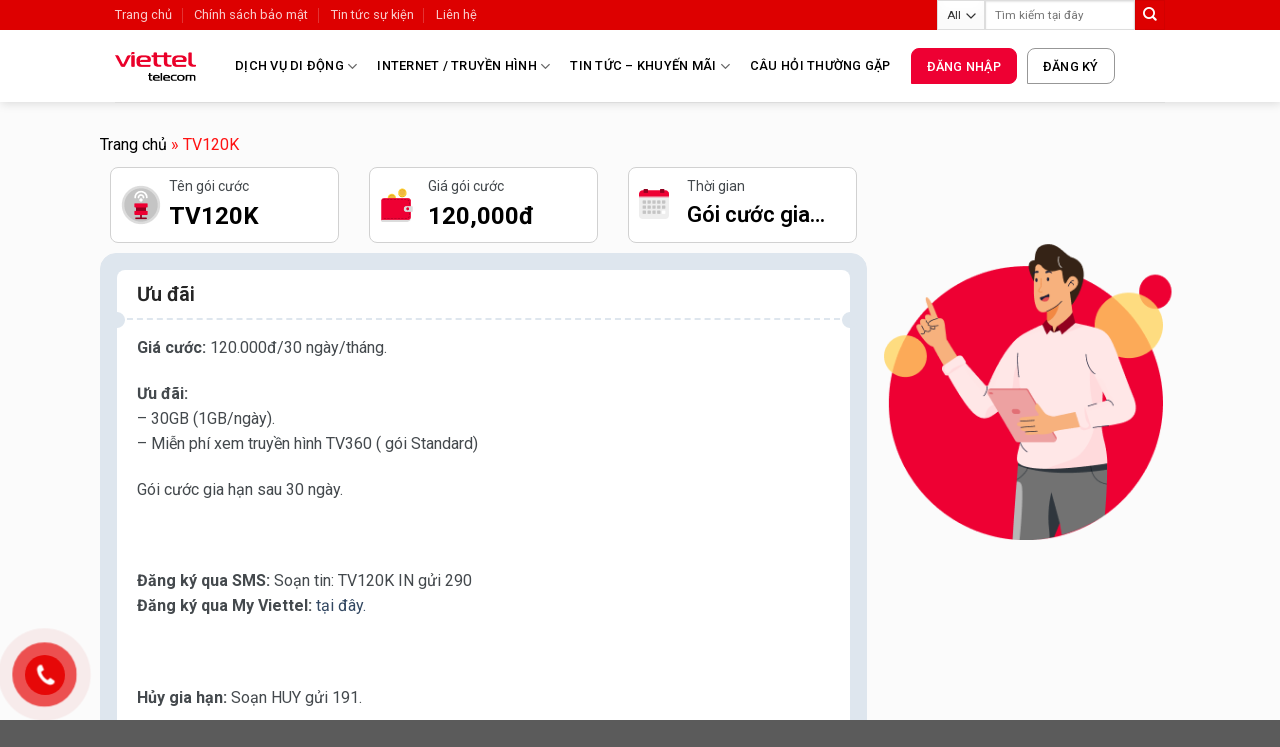

--- FILE ---
content_type: text/html; charset=UTF-8
request_url: https://vieteltelecom.vn/tv120k/
body_size: 42462
content:




<!DOCTYPE html>
<!--[if IE 9 ]> <html lang="vi" class="ie9 loading-site no-js"> <![endif]-->
<!--[if IE 8 ]> <html lang="vi" class="ie8 loading-site no-js"> <![endif]-->
<!--[if (gte IE 9)|!(IE)]><!--><html lang="vi" class="loading-site no-js"> <!--<![endif]-->
<head>
	<meta charset="UTF-8" />
	<link rel="profile" href="http://gmpg.org/xfn/11" />
	<link rel="pingback" href="" />

	<script>(function(html){html.className = html.className.replace(/\bno-js\b/,'js')})(document.documentElement);</script>
<meta name='robots' content='index, follow, max-image-preview:large, max-snippet:-1, max-video-preview:-1' />
	<style>img:is([sizes="auto" i], [sizes^="auto," i]) { contain-intrinsic-size: 3000px 1500px }</style>
	<meta name="viewport" content="width=device-width, initial-scale=1, maximum-scale=1" />
	<!-- This site is optimized with the Yoast SEO plugin v25.5 - https://yoast.com/wordpress/plugins/seo/ -->
	<title>TV120K - Viettel Telecom - Nhà cung cấp dịch vụ Di động, Internet, Truyền hình...</title>
<link data-rocket-preload as="style" href="https://fonts.googleapis.com/css?family=Roboto%3Aregular%2Cregular%2Cregular%2C500%7CDancing%20Script%3Aregular%2C400%7CRoboto%3A100%2C100italic%2C200%2C200italic%2C300%2C300italic%2C400%2C400italic%2C500%2C500italic%2C600%2C600italic%2C700%2C700italic%2C800%2C800italic%2C900%2C900italic%7CRoboto%20Slab%3A100%2C100italic%2C200%2C200italic%2C300%2C300italic%2C400%2C400italic%2C500%2C500italic%2C600%2C600italic%2C700%2C700italic%2C800%2C800italic%2C900%2C900italic&#038;subset=vietnamese&#038;display=swap" rel="preload">
<link href="https://fonts.googleapis.com/css?family=Roboto%3Aregular%2Cregular%2Cregular%2C500%7CDancing%20Script%3Aregular%2C400%7CRoboto%3A100%2C100italic%2C200%2C200italic%2C300%2C300italic%2C400%2C400italic%2C500%2C500italic%2C600%2C600italic%2C700%2C700italic%2C800%2C800italic%2C900%2C900italic%7CRoboto%20Slab%3A100%2C100italic%2C200%2C200italic%2C300%2C300italic%2C400%2C400italic%2C500%2C500italic%2C600%2C600italic%2C700%2C700italic%2C800%2C800italic%2C900%2C900italic&#038;subset=vietnamese&#038;display=swap" media="print" onload="this.media=&#039;all&#039;" rel="stylesheet">
<noscript data-wpr-hosted-gf-parameters=""><link rel="stylesheet" href="https://fonts.googleapis.com/css?family=Roboto%3Aregular%2Cregular%2Cregular%2C500%7CDancing%20Script%3Aregular%2C400%7CRoboto%3A100%2C100italic%2C200%2C200italic%2C300%2C300italic%2C400%2C400italic%2C500%2C500italic%2C600%2C600italic%2C700%2C700italic%2C800%2C800italic%2C900%2C900italic%7CRoboto%20Slab%3A100%2C100italic%2C200%2C200italic%2C300%2C300italic%2C400%2C400italic%2C500%2C500italic%2C600%2C600italic%2C700%2C700italic%2C800%2C800italic%2C900%2C900italic&#038;subset=vietnamese&#038;display=swap"></noscript>
	<link rel="canonical" href="https://vieteltelecom.vn/tv120k/" />
	<meta property="og:locale" content="vi_VN" />
	<meta property="og:type" content="article" />
	<meta property="og:title" content="TV120K - Viettel Telecom - Nhà cung cấp dịch vụ Di động, Internet, Truyền hình..." />
	<meta property="og:description" content="Giá cước: 120.000đ/30 ngày/tháng. Ưu đãi: &#8211; 30GB (1GB/ngày). &#8211; Miễn phí xem truyền hình TV360 ( gói Standard) Gói cước gia hạn sau 30 ngày. &nbsp; Đăng ký qua SMS: Soạn tin: TV120K IN gửi 290 Đăng ký qua My Viettel: tại đây. &nbsp; Hủy gia hạn: Soạn HUY gửi 191. Hủy gói cước: [...]" />
	<meta property="og:url" content="https://vieteltelecom.vn/tv120k/" />
	<meta property="og:site_name" content="Viettel Telecom - Nhà cung cấp dịch vụ Di động, Internet, Truyền hình..." />
	<meta property="article:modified_time" content="2026-01-10T08:41:07+00:00" />
	<meta name="twitter:card" content="summary_large_image" />
	<meta name="twitter:label1" content="Ước tính thời gian đọc" />
	<meta name="twitter:data1" content="1 phút" />
	<script type="application/ld+json" class="yoast-schema-graph">{"@context":"https://schema.org","@graph":[{"@type":"WebPage","@id":"https://vieteltelecom.vn/tv120k/","url":"https://vieteltelecom.vn/tv120k/","name":"TV120K - Viettel Telecom - Nhà cung cấp dịch vụ Di động, Internet, Truyền hình...","isPartOf":{"@id":"https://vieteltelecom.vn/#website"},"primaryImageOfPage":{"@id":"https://vieteltelecom.vn/tv120k/#primaryimage"},"image":{"@id":"https://vieteltelecom.vn/tv120k/#primaryimage"},"thumbnailUrl":"https://vieteltelecom.vn/wp-content/uploads/2024/06/unnamed.png","datePublished":"2024-06-17T03:37:10+00:00","dateModified":"2026-01-10T08:41:07+00:00","breadcrumb":{"@id":"https://vieteltelecom.vn/tv120k/#breadcrumb"},"inLanguage":"vi","potentialAction":[{"@type":"ReadAction","target":["https://vieteltelecom.vn/tv120k/"]}]},{"@type":"ImageObject","inLanguage":"vi","@id":"https://vieteltelecom.vn/tv120k/#primaryimage","url":"https://vieteltelecom.vn/wp-content/uploads/2024/06/unnamed.png","contentUrl":"https://vieteltelecom.vn/wp-content/uploads/2024/06/unnamed.png","width":512,"height":512},{"@type":"BreadcrumbList","@id":"https://vieteltelecom.vn/tv120k/#breadcrumb","itemListElement":[{"@type":"ListItem","position":1,"name":"Trang chủ","item":"https://vieteltelecom.vn/"},{"@type":"ListItem","position":2,"name":"TV120K"}]},{"@type":"WebSite","@id":"https://vieteltelecom.vn/#website","url":"https://vieteltelecom.vn/","name":"Viettel Telecom - Nhà cung cấp dịch vụ Di động, Internet, Truyền hình...","description":"","publisher":{"@id":"https://vieteltelecom.vn/#organization"},"potentialAction":[{"@type":"SearchAction","target":{"@type":"EntryPoint","urlTemplate":"https://vieteltelecom.vn/?s={search_term_string}"},"query-input":{"@type":"PropertyValueSpecification","valueRequired":true,"valueName":"search_term_string"}}],"inLanguage":"vi"},{"@type":"Organization","@id":"https://vieteltelecom.vn/#organization","name":"Viettel Telecom - Nhà cung cấp dịch vụ Di động, Internet, Truyền hình...","url":"https://vieteltelecom.vn/","logo":{"@type":"ImageObject","inLanguage":"vi","@id":"https://vieteltelecom.vn/#/schema/logo/image/","url":"https://vieteltelecom.vn/wp-content/uploads/2023/06/logo-1.png","contentUrl":"https://vieteltelecom.vn/wp-content/uploads/2023/06/logo-1.png","width":99,"height":21,"caption":"Viettel Telecom - Nhà cung cấp dịch vụ Di động, Internet, Truyền hình..."},"image":{"@id":"https://vieteltelecom.vn/#/schema/logo/image/"}}]}</script>
	<!-- / Yoast SEO plugin. -->


<link rel='dns-prefetch' href='//cdn.jsdelivr.net' />
<link rel='dns-prefetch' href='//fonts.googleapis.com' />
<link href='https://fonts.gstatic.com' crossorigin rel='preconnect' />
<link rel="alternate" type="application/rss+xml" title="Dòng thông tin Viettel Telecom - Nhà cung cấp dịch vụ Di động, Internet, Truyền hình... &raquo;" href="https://vieteltelecom.vn/feed/" />
<link rel="alternate" type="application/rss+xml" title="Viettel Telecom - Nhà cung cấp dịch vụ Di động, Internet, Truyền hình... &raquo; Dòng bình luận" href="https://vieteltelecom.vn/comments/feed/" />
<link rel="prefetch" href="https://vieteltelecom.vn/wp-content/themes/flatsome/assets/js/chunk.countup.fe2c1016.js" />
<link rel="prefetch" href="https://vieteltelecom.vn/wp-content/themes/flatsome/assets/js/chunk.sticky-sidebar.a58a6557.js" />
<link rel="prefetch" href="https://vieteltelecom.vn/wp-content/themes/flatsome/assets/js/chunk.tooltips.29144c1c.js" />
<link rel="prefetch" href="https://vieteltelecom.vn/wp-content/themes/flatsome/assets/js/chunk.vendors-popups.947eca5c.js" />
<link rel="prefetch" href="https://vieteltelecom.vn/wp-content/themes/flatsome/assets/js/chunk.vendors-slider.f0d2cbc9.js" />
<link data-minify="1" rel='stylesheet' id='dashicons-css' href='https://vieteltelecom.vn/wp-content/cache/min/1/wp-includes/css/dashicons.min.css?ver=1769761534' type='text/css' media='all' />
<link rel='stylesheet' id='menu-icons-extra-css' href='https://vieteltelecom.vn/wp-content/plugins/menu-icons/css/extra.min.css?ver=0.13.13' type='text/css' media='all' />
<style id='wp-emoji-styles-inline-css' type='text/css'>

	img.wp-smiley, img.emoji {
		display: inline !important;
		border: none !important;
		box-shadow: none !important;
		height: 1em !important;
		width: 1em !important;
		margin: 0 0.07em !important;
		vertical-align: -0.1em !important;
		background: none !important;
		padding: 0 !important;
	}
</style>
<style id='wp-block-library-inline-css' type='text/css'>
:root{--wp-admin-theme-color:#007cba;--wp-admin-theme-color--rgb:0,124,186;--wp-admin-theme-color-darker-10:#006ba1;--wp-admin-theme-color-darker-10--rgb:0,107,161;--wp-admin-theme-color-darker-20:#005a87;--wp-admin-theme-color-darker-20--rgb:0,90,135;--wp-admin-border-width-focus:2px;--wp-block-synced-color:#7a00df;--wp-block-synced-color--rgb:122,0,223;--wp-bound-block-color:var(--wp-block-synced-color)}@media (min-resolution:192dpi){:root{--wp-admin-border-width-focus:1.5px}}.wp-element-button{cursor:pointer}:root{--wp--preset--font-size--normal:16px;--wp--preset--font-size--huge:42px}:root .has-very-light-gray-background-color{background-color:#eee}:root .has-very-dark-gray-background-color{background-color:#313131}:root .has-very-light-gray-color{color:#eee}:root .has-very-dark-gray-color{color:#313131}:root .has-vivid-green-cyan-to-vivid-cyan-blue-gradient-background{background:linear-gradient(135deg,#00d084,#0693e3)}:root .has-purple-crush-gradient-background{background:linear-gradient(135deg,#34e2e4,#4721fb 50%,#ab1dfe)}:root .has-hazy-dawn-gradient-background{background:linear-gradient(135deg,#faaca8,#dad0ec)}:root .has-subdued-olive-gradient-background{background:linear-gradient(135deg,#fafae1,#67a671)}:root .has-atomic-cream-gradient-background{background:linear-gradient(135deg,#fdd79a,#004a59)}:root .has-nightshade-gradient-background{background:linear-gradient(135deg,#330968,#31cdcf)}:root .has-midnight-gradient-background{background:linear-gradient(135deg,#020381,#2874fc)}.has-regular-font-size{font-size:1em}.has-larger-font-size{font-size:2.625em}.has-normal-font-size{font-size:var(--wp--preset--font-size--normal)}.has-huge-font-size{font-size:var(--wp--preset--font-size--huge)}.has-text-align-center{text-align:center}.has-text-align-left{text-align:left}.has-text-align-right{text-align:right}#end-resizable-editor-section{display:none}.aligncenter{clear:both}.items-justified-left{justify-content:flex-start}.items-justified-center{justify-content:center}.items-justified-right{justify-content:flex-end}.items-justified-space-between{justify-content:space-between}.screen-reader-text{border:0;clip-path:inset(50%);height:1px;margin:-1px;overflow:hidden;padding:0;position:absolute;width:1px;word-wrap:normal!important}.screen-reader-text:focus{background-color:#ddd;clip-path:none;color:#444;display:block;font-size:1em;height:auto;left:5px;line-height:normal;padding:15px 23px 14px;text-decoration:none;top:5px;width:auto;z-index:100000}html :where(.has-border-color){border-style:solid}html :where([style*=border-top-color]){border-top-style:solid}html :where([style*=border-right-color]){border-right-style:solid}html :where([style*=border-bottom-color]){border-bottom-style:solid}html :where([style*=border-left-color]){border-left-style:solid}html :where([style*=border-width]){border-style:solid}html :where([style*=border-top-width]){border-top-style:solid}html :where([style*=border-right-width]){border-right-style:solid}html :where([style*=border-bottom-width]){border-bottom-style:solid}html :where([style*=border-left-width]){border-left-style:solid}html :where(img[class*=wp-image-]){height:auto;max-width:100%}:where(figure){margin:0 0 1em}html :where(.is-position-sticky){--wp-admin--admin-bar--position-offset:var(--wp-admin--admin-bar--height,0px)}@media screen and (max-width:600px){html :where(.is-position-sticky){--wp-admin--admin-bar--position-offset:0px}}
</style>
<style id='classic-theme-styles-inline-css' type='text/css'>
/*! This file is auto-generated */
.wp-block-button__link{color:#fff;background-color:#32373c;border-radius:9999px;box-shadow:none;text-decoration:none;padding:calc(.667em + 2px) calc(1.333em + 2px);font-size:1.125em}.wp-block-file__button{background:#32373c;color:#fff;text-decoration:none}
</style>
<style id='woocommerce-inline-inline-css' type='text/css'>
.woocommerce form .form-row .required { visibility: visible; }
</style>
<link data-minify="1" rel='stylesheet' id='pzf-style-css' href='https://vieteltelecom.vn/wp-content/cache/min/1/wp-content/plugins/button-contact-vr/legacy/css/style.css?ver=1769761534' type='text/css' media='all' />
<link data-minify="1" rel='stylesheet' id='brands-styles-css' href='https://vieteltelecom.vn/wp-content/cache/min/1/wp-content/plugins/woocommerce/assets/css/brands.css?ver=1769761534' type='text/css' media='all' />
<link rel='stylesheet' id='elementor-frontend-css' href='https://vieteltelecom.vn/wp-content/plugins/elementor/assets/css/frontend-lite.min.css?ver=3.21.2' type='text/css' media='all' />
<link data-minify="1" rel='stylesheet' id='swiper-css' href='https://vieteltelecom.vn/wp-content/cache/min/1/wp-content/plugins/elementor/assets/lib/swiper/v8/css/swiper.min.css?ver=1769761534' type='text/css' media='all' />
<link rel='stylesheet' id='elementor-post-4247463-css' href='https://vieteltelecom.vn/wp-content/uploads/elementor/css/post-4247463.css?ver=1760328981' type='text/css' media='all' />
<link rel='stylesheet' id='elementor-pro-css' href='https://vieteltelecom.vn/wp-content/plugins/elementor-pro/assets/css/frontend-lite.min.css?ver=3.19.2' type='text/css' media='all' />
<link rel='stylesheet' id='elementor-global-css' href='https://vieteltelecom.vn/wp-content/uploads/elementor/css/global.css?ver=1760328983' type='text/css' media='all' />
<link rel='stylesheet' id='elementor-post-4248734-css' href='https://vieteltelecom.vn/wp-content/uploads/elementor/css/post-4248734.css?ver=1760328981' type='text/css' media='all' />
<link rel='stylesheet' id='elementor-post-4248281-css' href='https://vieteltelecom.vn/wp-content/uploads/elementor/css/post-4248281.css?ver=1760329053' type='text/css' media='all' />
<link data-minify="1" rel='stylesheet' id='recent-posts-widget-with-thumbnails-public-style-css' href='https://vieteltelecom.vn/wp-content/cache/min/1/wp-content/plugins/recent-posts-widget-with-thumbnails/public.css?ver=1769761534' type='text/css' media='all' />
<link data-minify="1" rel='stylesheet' id='flatsome-main-css' href='https://vieteltelecom.vn/wp-content/cache/min/1/wp-content/themes/flatsome/assets/css/flatsome.css?ver=1769761534' type='text/css' media='all' />
<style id='flatsome-main-inline-css' type='text/css'>
@font-face {
				font-family: "fl-icons";
				font-display: block;
				src: url(https://vieteltelecom.vn/wp-content/themes/flatsome/assets/css/icons/fl-icons.eot?v=3.15.6);
				src:
					url(https://vieteltelecom.vn/wp-content/themes/flatsome/assets/css/icons/fl-icons.eot#iefix?v=3.15.6) format("embedded-opentype"),
					url(https://vieteltelecom.vn/wp-content/themes/flatsome/assets/css/icons/fl-icons.woff2?v=3.15.6) format("woff2"),
					url(https://vieteltelecom.vn/wp-content/themes/flatsome/assets/css/icons/fl-icons.ttf?v=3.15.6) format("truetype"),
					url(https://vieteltelecom.vn/wp-content/themes/flatsome/assets/css/icons/fl-icons.woff?v=3.15.6) format("woff"),
					url(https://vieteltelecom.vn/wp-content/themes/flatsome/assets/css/icons/fl-icons.svg?v=3.15.6#fl-icons) format("svg");
			}
</style>
<link data-minify="1" rel='stylesheet' id='flatsome-shop-css' href='https://vieteltelecom.vn/wp-content/cache/min/1/wp-content/themes/flatsome/assets/css/flatsome-shop.css?ver=1769761534' type='text/css' media='all' />
<link data-minify="1" rel='stylesheet' id='flatsome-style-css' href='https://vieteltelecom.vn/wp-content/cache/min/1/wp-content/themes/flatsome/style.css?ver=1769761534' type='text/css' media='all' />


<link rel="preconnect" href="https://fonts.gstatic.com/" crossorigin><script type="text/javascript" src="https://vieteltelecom.vn/wp-includes/js/jquery/jquery.min.js?ver=3.7.1" id="jquery-core-js" data-rocket-defer defer></script>
<script type="text/javascript" src="https://vieteltelecom.vn/wp-includes/js/jquery/jquery-migrate.min.js?ver=3.4.1" id="jquery-migrate-js" data-rocket-defer defer></script>
<script type="text/javascript" id="jquery-js-after">window.addEventListener('DOMContentLoaded', function() {
/* <![CDATA[ */

    jQuery(document).ready(function($) {
        $('#consultation-form').on('submit', function(e) {
            e.preventDefault(); // Prevent form from submitting normally
            var formData = $(this).serialize(); // Serialize form data

            $.ajax({
                type: 'POST',
                url: 'https://vieteltelecom.vn/wp-admin/admin-ajax.php',
                data: formData + '&action=process_consultation_form',
                success: function(response) {
                    console.log(response); // Log the response to console (for testing)
                    // Optionally, show a success message to the user
                    alert('Form submitted successfully!');
                    // You can redirect or perform any other action after successful submission
                },
                error: function(error) {
                    console.error(error); // Log any errors to console
                    alert('Form submission failed. Please try again.'); // Show an alert to the user
                }
            });
        });
    });
    
/* ]]> */
});</script>
<script type="text/javascript" src="https://vieteltelecom.vn/wp-content/plugins/woocommerce/assets/js/jquery-blockui/jquery.blockUI.min.js?ver=2.7.0-wc.10.0.5" id="jquery-blockui-js" defer="defer" data-wp-strategy="defer"></script>
<script type="text/javascript" id="wc-add-to-cart-js-extra">
/* <![CDATA[ */
var wc_add_to_cart_params = {"ajax_url":"\/wp-admin\/admin-ajax.php","wc_ajax_url":"\/?wc-ajax=%%endpoint%%","i18n_view_cart":"Xem gi\u1ecf h\u00e0ng","cart_url":"https:\/\/vieteltelecom.vn\/gio-hang\/","is_cart":"","cart_redirect_after_add":"no"};
/* ]]> */
</script>
<script type="text/javascript" src="https://vieteltelecom.vn/wp-content/plugins/woocommerce/assets/js/frontend/add-to-cart.min.js?ver=10.0.5" id="wc-add-to-cart-js" defer="defer" data-wp-strategy="defer"></script>
<script type="text/javascript" src="https://vieteltelecom.vn/wp-content/plugins/woocommerce/assets/js/js-cookie/js.cookie.min.js?ver=2.1.4-wc.10.0.5" id="js-cookie-js" defer="defer" data-wp-strategy="defer"></script>
<script type="text/javascript" id="woocommerce-js-extra">
/* <![CDATA[ */
var woocommerce_params = {"ajax_url":"\/wp-admin\/admin-ajax.php","wc_ajax_url":"\/?wc-ajax=%%endpoint%%","i18n_password_show":"Hi\u1ec3n th\u1ecb m\u1eadt kh\u1ea9u","i18n_password_hide":"\u1ea8n m\u1eadt kh\u1ea9u"};
/* ]]> */
</script>
<script type="text/javascript" src="https://vieteltelecom.vn/wp-content/plugins/woocommerce/assets/js/frontend/woocommerce.min.js?ver=10.0.5" id="woocommerce-js" defer="defer" data-wp-strategy="defer"></script>
<script type="text/javascript" id="custom-popup-script-js-after">
/* <![CDATA[ */

    document.addEventListener('DOMContentLoaded', () => {
        const consultationButton = document.getElementById('consultation-button');
        const popup = document.getElementById('popup');
        const closeBtn = document.querySelector('.close-btn');

        consultationButton.addEventListener('click', () => {
            popup.style.display = 'flex';
        });

        closeBtn.addEventListener('click', () => {
            popup.style.display = 'none';
        });

        window.addEventListener('click', (e) => {
            if (e.target == popup) {
                popup.style.display = 'none';
            }
        });
    });
    
/* ]]> */
</script>
<link rel="https://api.w.org/" href="https://vieteltelecom.vn/wp-json/" /><link rel="alternate" title="JSON" type="application/json" href="https://vieteltelecom.vn/wp-json/wp/v2/goi-cuoc-data/4248805" /><link rel="EditURI" type="application/rsd+xml" title="RSD" href="https://vieteltelecom.vn/xmlrpc.php?rsd" />
<meta name="generator" content="WordPress 6.8.3" />
<meta name="generator" content="WooCommerce 10.0.5" />
<link rel='shortlink' href='https://vieteltelecom.vn/?p=4248805' />
<link rel="alternate" title="oNhúng (JSON)" type="application/json+oembed" href="https://vieteltelecom.vn/wp-json/oembed/1.0/embed?url=https%3A%2F%2Fvieteltelecom.vn%2Ftv120k%2F" />
<link rel="alternate" title="oNhúng (XML)" type="text/xml+oembed" href="https://vieteltelecom.vn/wp-json/oembed/1.0/embed?url=https%3A%2F%2Fvieteltelecom.vn%2Ftv120k%2F&#038;format=xml" />
<meta name="google-site-verification" content="Asu5gyNeMlhZHqnDrtbnpZa7ebUMrTT3VTUBVfK3t3s" />

<!-- Google tag (gtag.js) -->
<script async src="https://www.googletagmanager.com/gtag/js?id=G-C8YMQJ3LB5"></script>
<script>
  window.dataLayer = window.dataLayer || [];
  function gtag(){dataLayer.push(arguments);}
  gtag('js', new Date());

  gtag('config', 'G-C8YMQJ3LB5');
</script><style>.bg{opacity: 0; transition: opacity 1s; -webkit-transition: opacity 1s;} .bg-loaded{opacity: 1;}</style><!--[if IE]><link rel="stylesheet" type="text/css" href="https://vieteltelecom.vn/wp-content/themes/flatsome/assets/css/ie-fallback.css"><script src="//cdnjs.cloudflare.com/ajax/libs/html5shiv/3.6.1/html5shiv.js"></script><script>var head = document.getElementsByTagName('head')[0],style = document.createElement('style');style.type = 'text/css';style.styleSheet.cssText = ':before,:after{content:none !important';head.appendChild(style);setTimeout(function(){head.removeChild(style);}, 0);</script><script src="https://vieteltelecom.vn/wp-content/themes/flatsome/assets/libs/ie-flexibility.js"></script><![endif]-->    <style>
        .menuSidebar {
            background-color: #fff;
            box-shadow: 0 2px 5px rgba(0, 0, 0, 0.1);
            border-radius: 4px;
            overflow: hidden;
            margin-bottom: 20px;
        }

        .menuSidebar .title {
            background-color: #c3002a;
            color: white;
            padding: 15px;
            cursor: pointer;
            font-size: 16px;
            font-weight: bold;
            display: flex;
            justify-content: space-between;
            align-items: center;
        }

        .menuSidebar .title:after {
            content: "▼";
            font-size: 12px;
            transition: transform 0.3s;
        }

        .menuSidebar.active .title:after {
            transform: rotate(180deg);
        }

        .menuSidebar .content {
            display: none;
            max-height: 500px;
            overflow-y: auto;
        }

        .menuSidebar.active .content {
            display: block;
        }

        .menuSidebar ul {
            margin: 0;
            padding: 0;
            list-style: none;
        }

        .menuSidebar ul li a {
            display: block;
            padding: 12px 15px;
            border-bottom: solid 1px #dddddd;
            position: relative;
            color: #333;
            text-decoration: none;
            transition: all 0.2s ease;
        }

        .menuSidebar ul li a:hover {
            color: #c3002a;
            background-color: #f9f9f9;
        }

        .menuSidebar ul li:last-child a {
            border-bottom: none;
        }
    </style>
	<noscript><style>.woocommerce-product-gallery{ opacity: 1 !important; }</style></noscript>
	<meta name="generator" content="Elementor 3.21.2; features: e_optimized_assets_loading, e_optimized_css_loading, e_font_icon_svg, additional_custom_breakpoints, e_lazyload; settings: css_print_method-external, google_font-enabled, font_display-swap">
			<style>
				.e-con.e-parent:nth-of-type(n+4):not(.e-lazyloaded):not(.e-no-lazyload),
				.e-con.e-parent:nth-of-type(n+4):not(.e-lazyloaded):not(.e-no-lazyload) * {
					background-image: none !important;
				}
				@media screen and (max-height: 1024px) {
					.e-con.e-parent:nth-of-type(n+3):not(.e-lazyloaded):not(.e-no-lazyload),
					.e-con.e-parent:nth-of-type(n+3):not(.e-lazyloaded):not(.e-no-lazyload) * {
						background-image: none !important;
					}
				}
				@media screen and (max-height: 640px) {
					.e-con.e-parent:nth-of-type(n+2):not(.e-lazyloaded):not(.e-no-lazyload),
					.e-con.e-parent:nth-of-type(n+2):not(.e-lazyloaded):not(.e-no-lazyload) * {
						background-image: none !important;
					}
				}
			</style>
			<script>document.addEventListener('click', function(e){
  const item = e.target.closest('.rpwwt-post');
  if(!item) return;
  const link = item.querySelector('.rpwwt-post-title');
  if(link) window.location = link.href;
});
</script><style class='wp-fonts-local' type='text/css'>
@font-face{font-family:Inter;font-style:normal;font-weight:300 900;font-display:fallback;src:url('https://vieteltelecom.vn/wp-content/plugins/woocommerce/assets/fonts/Inter-VariableFont_slnt,wght.woff2') format('woff2');font-stretch:normal;}
@font-face{font-family:Cardo;font-style:normal;font-weight:400;font-display:fallback;src:url('https://vieteltelecom.vn/wp-content/plugins/woocommerce/assets/fonts/cardo_normal_400.woff2') format('woff2');}
</style>
<link rel="icon" href="https://vieteltelecom.vn/wp-content/uploads/2024/06/unnamed-100x100.png" sizes="32x32" />
<link rel="icon" href="https://vieteltelecom.vn/wp-content/uploads/2024/06/unnamed-300x300.png" sizes="192x192" />
<link rel="apple-touch-icon" href="https://vieteltelecom.vn/wp-content/uploads/2024/06/unnamed-300x300.png" />
<meta name="msapplication-TileImage" content="https://vieteltelecom.vn/wp-content/uploads/2024/06/unnamed-300x300.png" />
<style id="custom-css" type="text/css">:root {--primary-color: #dd0000;}.header-main{height: 72px}#logo img{max-height: 72px}#logo{width:90px;}.header-bottom{min-height: 10px}.header-top{min-height: 20px}.transparent .header-main{height: 30px}.transparent #logo img{max-height: 30px}.has-transparent + .page-title:first-of-type,.has-transparent + #main > .page-title,.has-transparent + #main > div > .page-title,.has-transparent + #main .page-header-wrapper:first-of-type .page-title{padding-top: 60px;}.header.show-on-scroll,.stuck .header-main{height:74px!important}.stuck #logo img{max-height: 74px!important}.search-form{ width: 100%;}.header-bg-color {background-color: #ffffff}.header-bottom {background-color: #f1f1f1}.header-main .nav > li > a{line-height: 16px }.stuck .header-main .nav > li > a{line-height: 50px }@media (max-width: 549px) {.header-main{height: 70px}#logo img{max-height: 70px}}.nav-dropdown{font-size:100%}.nav-dropdown-has-arrow li.has-dropdown:after{border-bottom-color: #ffffff;}.nav .nav-dropdown{background-color: #ffffff}/* Color */.accordion-title.active, .has-icon-bg .icon .icon-inner,.logo a, .primary.is-underline, .primary.is-link, .badge-outline .badge-inner, .nav-outline > li.active> a,.nav-outline >li.active > a, .cart-icon strong,[data-color='primary'], .is-outline.primary{color: #dd0000;}/* Color !important */[data-text-color="primary"]{color: #dd0000!important;}/* Background Color */[data-text-bg="primary"]{background-color: #dd0000;}/* Background */.scroll-to-bullets a,.featured-title, .label-new.menu-item > a:after, .nav-pagination > li > .current,.nav-pagination > li > span:hover,.nav-pagination > li > a:hover,.has-hover:hover .badge-outline .badge-inner,button[type="submit"], .button.wc-forward:not(.checkout):not(.checkout-button), .button.submit-button, .button.primary:not(.is-outline),.featured-table .title,.is-outline:hover, .has-icon:hover .icon-label,.nav-dropdown-bold .nav-column li > a:hover, .nav-dropdown.nav-dropdown-bold > li > a:hover, .nav-dropdown-bold.dark .nav-column li > a:hover, .nav-dropdown.nav-dropdown-bold.dark > li > a:hover, .header-vertical-menu__opener ,.is-outline:hover, .tagcloud a:hover,.grid-tools a, input[type='submit']:not(.is-form), .box-badge:hover .box-text, input.button.alt,.nav-box > li > a:hover,.nav-box > li.active > a,.nav-pills > li.active > a ,.current-dropdown .cart-icon strong, .cart-icon:hover strong, .nav-line-bottom > li > a:before, .nav-line-grow > li > a:before, .nav-line > li > a:before,.banner, .header-top, .slider-nav-circle .flickity-prev-next-button:hover svg, .slider-nav-circle .flickity-prev-next-button:hover .arrow, .primary.is-outline:hover, .button.primary:not(.is-outline), input[type='submit'].primary, input[type='submit'].primary, input[type='reset'].button, input[type='button'].primary, .badge-inner{background-color: #dd0000;}/* Border */.nav-vertical.nav-tabs > li.active > a,.scroll-to-bullets a.active,.nav-pagination > li > .current,.nav-pagination > li > span:hover,.nav-pagination > li > a:hover,.has-hover:hover .badge-outline .badge-inner,.accordion-title.active,.featured-table,.is-outline:hover, .tagcloud a:hover,blockquote, .has-border, .cart-icon strong:after,.cart-icon strong,.blockUI:before, .processing:before,.loading-spin, .slider-nav-circle .flickity-prev-next-button:hover svg, .slider-nav-circle .flickity-prev-next-button:hover .arrow, .primary.is-outline:hover{border-color: #dd0000}.nav-tabs > li.active > a{border-top-color: #dd0000}.widget_shopping_cart_content .blockUI.blockOverlay:before { border-left-color: #dd0000 }.woocommerce-checkout-review-order .blockUI.blockOverlay:before { border-left-color: #dd0000 }/* Fill */.slider .flickity-prev-next-button:hover svg,.slider .flickity-prev-next-button:hover .arrow{fill: #dd0000;}body{font-size: 100%;}@media screen and (max-width: 549px){body{font-size: 100%;}}body{font-family:"Roboto", sans-serif}body{font-weight: 0}.nav > li > a {font-family:"Roboto", sans-serif;}.mobile-sidebar-levels-2 .nav > li > ul > li > a {font-family:"Roboto", sans-serif;}.nav > li > a {font-weight: 500;}.mobile-sidebar-levels-2 .nav > li > ul > li > a {font-weight: 500;}h1,h2,h3,h4,h5,h6,.heading-font, .off-canvas-center .nav-sidebar.nav-vertical > li > a{font-family: "Roboto", sans-serif;}h1,h2,h3,h4,h5,h6,.heading-font,.banner h1,.banner h2{font-weight: 0;}.alt-font{font-family: "Dancing Script", sans-serif;}.alt-font{font-weight: 400!important;}@media screen and (min-width: 550px){.products .box-vertical .box-image{min-width: 247px!important;width: 247px!important;}}/* Custom CSS */.loop_pack_container {padding: 0;}.loop_pack_container .e-con-inner{gap: 0;border-radius: 8px;/* overflow:hidden; */}.loop_pack_container .e-con-inner .pack_name {width: 100%;height: 72px;text-align: center;display: flex;justify-content: center;align-items: center;}.loop_pack_container:hover .zoom img {-webkit-transform: scale(1.15, 1.15);-ms-transform: scale(1.15, 1.15);transform: scale(1.15, 1.15);-webkit-transition: all 0.5s;}.speed_number .elementor-heading-title{text-overflow: ellipsis;overflow: hidden;display: -webkit-box;-webkit-line-clamp: 1;-webkit-box-orient: vertical;}.pack_img {transition: all 0.5s;overflow: hidden;border-radius: 12px 12px 0 0;}.pack_name {left: 50%;transform: translateX(-50%)}.pack_name h4 {color: #fff!important;font-size: 22px;font-weight: 600!important;line-height: 1.2em;height: 74px;display: flex;align-items: center;padding: 0 10px;}.box_info.mesh {border: 1px solid #d1d1d1;}.box_info {background: #fff;border-bottom-right-radius: 8px;border-bottom-left-radius: 8px;padding: 0 15px 25px;}.box_info .e-con-inner {gap: 10px;padding:0;}.svg_icon {height: 30px}.svg_icon .elementor-icon-wrapper {text-align: center;}.svg_icon svg {width: 30px!important;height: 30px!important;}.speed_number .elementor-heading-title{font-size: 24px;font-weight: 600;}.price_container {padding: 0}.price_container .e-con-inner { display: flex!important;flex-direction: row!important;gap: 1px!important;padding: 0 0 20px;}.price_container .e-con-inner .price_number {font-size: 32px!important;font-weight: 700;line-height: 1em;}.thang {align-self: flex-end;padding-bottom: 3px;}.icon_desc span.elementor-icon-list-icon {align-self: start;}.icon_desc span.elementor-icon-list-icon svg{width: 30px;height: 30px;}.icon_desc .elementor-icon-list-item .elementor-icon-list-text {display: -webkit-box;-webkit-box-orient: vertical;-webkit-line-clamp: unset;overflow: auto;max-height: 95px; }.dangky_button .elementor-heading-title, .chitiet_button .elementor-heading-title {width: 100%;border: 1px solid #979797;border-radius: 8px 8px 8px 0;text-align: center;font-weight: 400;}.dangky_button .elementor-heading-title a, .chitiet_button .elementor-heading-title a {display: block;padding: 10px;}.dangky_button {margin-top: 10px}.dangky_button .elementor-heading-title {background: #e03;color: #fff;}.dangky_button .elementor-heading-title:hover {background: #87142d;}.chitiet_button .elementor-heading-title {background: #fff;}.chitiet_button .elementor-heading-title:hover {background: #d1d1d1;}.combo_loop .e-con-inner {gap: 10px}.combo_loop .combo_img a {width: 100%}.combo_loop .combo_img img {height: 175px;object-fit: cover;}.combo_loop .combo_desc span{text-overflow: ellipsis;overflow: hidden;display: -webkit-box;-webkit-line-clamp: 2;-webkit-box-orient: vertical;font-weight: 400;line-height: 1.4em;}.combo_loop .dangky_button.combo .elementor-heading-title {width: 166px;font-size: 14px;font-weight: 600;}.combo_loop .dangky_button.combo .elementor-heading-title a{display: block;padding: 10px; }}/* Truyen hinh loop */.loop_pack_container:hover .truyenhinh_img img {transform: scale(1)!important;}.loop_pack_container.truyenhinh .truyenhinh_img img {height: 280px;object-fit: cover;border-radius: 8px 8px 0 0 ;width: 100%;margin-bottom: -10px;}.loop_pack_container.truyenhinh .truyenhinh_img a {width: 100%;}.loop_pack_container.truyenhinh .price_container{margin-top: 15px;}.loop_pack_container.truyenhinh .price_container .e-con-inner {padding-bottom: 5px}.loop_pack_container.truyenhinh .dangky_button .elementor-heading-title{border: none!important;}.loop_pack_container.truyenhinh .dangky_button .elementor-heading-title a{display: block;padding: 10px;} .loop_pack_container.truyenhinh .mienphi {font-size: 12px;font-weight: 400;font-style: italic;text-align: right;width: 70%;}.loop_pack_container.truyenhinh .mienphi .elementor-heading-title {font-weight: 400;}.loop_pack_container.truyenhinh .truyenhinh_info .e-con-inner {display: flex;flex-direction: row;}.truyenhinh_info {padding: 0;}.loop_pack_container.truyenhinh .truyenhinh_info .e-con-inner .icon_desc {width: 50%;}.icon_text_clamp_2 .elementor-icon-list-item .elementor-icon-list-text{text-overflow: ellipsis;overflow: hidden;display: -webkit-box;-webkit-line-clamp: 2;-webkit-box-orient: vertical;}/* Loop goi */.goi-cuoc-data > .e-con-inner, .goi-thoai-sms > .e-con-inner{border: 1px solid #cecece;padding-bottom: 30px;border-radius: 12px 12px 8px 8px;overflow: hidden !important;}#text-3 {width: 50%!important;max-width: 50%!important;flex-basis: 50%!important;}#text-3 p{margin-bottom: 0.8em;}.entry-header h6.entry-category {display: none;}.html-before-comments {display: block;margin: 0 auto;}#consultation-button {text-transform: uppercase;font-weight: bold;color: #ffffff;text-align: center;display: block;background: #c3002a;padding: 5px 18px;border-radius: 10px;margin: 0 auto;}#comments {margin-top: 40px;}.popup_single {/* display: none; */transition: opacity 0.5s ease-in-out;}.post_home .post-item a .box {display: flex!important;gap: 10px;}.post_home .post-item a .box .box-image {width: 62%;}.post_home .post-item a .box .box-image img {border-radius: 8px;border: 1px solid #ddd;}.post_home .post-item a .box .box-text {padding-top: 0;}#comments {display: none!important;}#text-3 {width: 100% !important;max-width: 100% !important;}.footer-wrapper {width: 100%;position: relative;background: #f8f8f8;padding-top: 50px;}.widget-title {color:#000}.label-new.menu-item > a:after{content:"New";}.label-hot.menu-item > a:after{content:"Hot";}.label-sale.menu-item > a:after{content:"Sale";}.label-popular.menu-item > a:after{content:"Popular";}</style>		<style type="text/css" id="wp-custom-css">
			.elementor-post__excerpt, article h3 a {
    text-overflow: ellipsis;
    overflow: hidden;
    display: -webkit-box;
    -webkit-line-clamp: 2;
    -webkit-box-orient: vertical;
}

.blog-wrapper.blog-single > .row-large {
	flex-direction: row-reverse;
}


.html-before-comments .the-other {
	margin-top: 20px;
}
.html-before-comments .the-other .grid  {
	display: flex;
	flex-wrap: wrap;
	justify-content: center;
}
.html-before-comments .the-other .grid .col {
	width: 45%;
}

.dang_nhap, .dang_ky {
	margin-right: 0!important
}

.dang_nhap a, .dang_ky a {
	line-height: 1.3em!important;
	border: 1px solid #979797;
	padding: 10px 15px 8px!important;
	border-radius: 8px 8px 8px 0;
}

.dang_nhap a {
	color: #fff!important;
	background-color: #e03;
	border-color: #e03;
}
.dang_ky:before {
	border-radius: 8px 8px 8px 0;
    bottom: 0;
    content: "";
    height: 100%;
    left: 0;
    position: absolute;
    background-color: #979797;
	transition: all .3s;
    width: 0;
    z-index: -1;
}
.dang_ky:hover:before {
	width: 100%;
}
.dang_ky:hover a {
	color: #fff!important
}

.blog-wrapper .post-sidebar {
	padding: 10px
}
/* === Recent Posts With Thumbnails - Sidebar Custom Style === */
.rpwwt-widget ul {
  list-style: none;
  margin: 0;
  padding: 0;
}
.rpwwt-widget li.rpwwt-post {
  display: flex;
  align-items: flex-start;       /* căn top */
  gap: 14px;
  padding: 14px 0;
  border-bottom: 1px solid #eee; /* gạch phân cách */
}

/* Thumbnail hình chữ nhật ngang 16:9 */
.rpwwt-widget li.rpwwt-post img {
  width: 160px !important;   /* ngang */
  height: 90px !important;   /* cao */
  object-fit: cover !important;
  border-radius: 6px;
  margin-right: 12px;
  box-shadow: 0 2px 6px rgba(0,0,0,0.15);
}

/* Giữ đúng tỉ lệ ảnh ở mọi nơi */
.entry-content img,
.post-content img,
.article-inner img {
  max-width: 100%;
  height: auto !important;
}

/* FIX cho block gợi ý (vt-card) trên mobile */
.vt-card img{
  width: 100% !important;
  height: auto !important;      /* không ép chiều cao */
  aspect-ratio: 16/9;           /* giữ tỉ lệ ngang đẹp */
  object-fit: cover;
}

/* Grid cho phần gợi ý trên mobile: 2 cột (đỡ quá to) */
@media (max-width: 767px){
  .vt-grid{display:grid; grid-template-columns: repeat(2, minmax(0,1fr)); gap:12px;}
}

/* Chỉ bó kích thước ảnh trong widget 'Bài viết mới' – tránh ảnh nơi khác bị ảnh hưởng */
.rpwwt-widget li.rpwwt-post img{
  width: 160px !important; height: 90px !important; object-fit: cover !important;
}
@media (max-width: 767px){
  .rpwwt-widget li.rpwwt-post img{
    width: 120px !important; height: 68px !important;
  }
}


/* Khối nội dung (title + date) */
.rpwwt-widget li.rpwwt-post .rpwwt-post-title,
.rpwwt-widget li.rpwwt-post .rpwwt-post-date {
  display: block;
}

/* Tiêu đề bài viết */
.rpwwt-widget .rpwwt-post-title {
  font-size: 15px;
  font-weight: 600;
  line-height: 1.35;
  color: #222;
  margin-bottom: 6px;
  text-decoration: none;
}
.rpwwt-widget .rpwwt-post-title:hover {
  color: #c8131e; /* Đỏ Viettel */
}

/* Ngày tháng */
.rpwwt-widget .rpwwt-post-date {
  display: flex;
  align-items: center;
  gap: 6px;
  font-size: 14px;
  font-weight: 500;
  color: #c8131e;
}

/* Icon lịch trước ngày */
.rpwwt-widget .rpwwt-post-date:before {
  content: "";
  display: inline-block;
  width: 16px;
  height: 16px;
  background: no-repeat center/contain
    url("data:image/svg+xml,%3Csvg xmlns='http://www.w3.org/2000/svg' width='24' height='24' viewBox='0 0 24 24' fill='%23c8131e'%3E%3Cpath d='M7 2h2v2h6V2h2v2h3v18H4V4h3V2zm13 6H4v12h16V8zM6 10h5v5H6v-5z'/%3E%3C/svg%3E");
}

/* Mobile responsive */
@media (max-width: 767px) {
  .rpwwt-widget li.rpwwt-post {
    gap: 10px;
    padding: 12px 0;
  }
  .rpwwt-widget li.rpwwt-post img {
    width: 120px !important;
    height: 68px !important;
  }
  .rpwwt-widget .rpwwt-post-title {
    font-size: 14px;
  }
  .rpwwt-widget .rpwwt-post-date {
    font-size: 13px;
  }
}
/* Giới hạn tiêu đề 2 dòng, có … */
.rpwwt-widget .rpwwt-post-title{
  display:-webkit-box;
  -webkit-line-clamp:2;
  -webkit-box-orient:vertical;
  overflow:hidden;
}

/* ====== Section head ====== */
.vt-sec{margin:28px 0}
.vt-sec-head{display:flex;justify-content:space-between;align-items:flex-end;margin-bottom:12px}
.vt-sec-head h2{font-size:22px;margin:0;position:relative}
.vt-sec-head h2:after{content:"";display:block;width:60px;height:3px;background:#c8131e;margin-top:6px;border-radius:2px}
.vt-sec-more{font-weight:600;text-decoration:none;color:#c8131e}
.vt-sec-more:hover{opacity:.9}

/* ====== Grid ====== */
.vt-grid{display:grid;gap:16px}
.vt-grid.cols-4{grid-template-columns:repeat(4,minmax(0,1fr))}
@media(max-width:991px){.vt-grid.cols-4{grid-template-columns:repeat(3,1fr)}}
@media(max-width:767px){.vt-grid.cols-4{grid-template-columns:repeat(2,1fr)}}

/* ====== Card ====== */
.vt-card{position:relative;display:block;border-radius:10px;overflow:hidden}
.vt-card img{width:100%;height:160px;object-fit:cover;display:block}
.vt-card:after{
  content:"";position:absolute;inset:0;
  background:linear-gradient(to top, rgba(0,0,0,.55), rgba(0,0,0,.15) 50%, rgba(0,0,0,0) 80%);
}
.vt-card-title{
  position:absolute;left:12px;right:12px;bottom:10px;
  color:#fff;font-weight:700;line-height:1.25;z-index:2;
  display:-webkit-box;-webkit-line-clamp:2;-webkit-box-orient:vertical;overflow:hidden;
}
.vt-card-date{
  position:absolute;left:12px;top:10px;z-index:2;
  color:#fff;background:rgba(200,19,30,.9);
  padding:3px 8px;border-radius:6px;font-size:12px;font-weight:600;
}
.vt-card:hover{transform:translateY(-2px);box-shadow:0 6px 14px rgba(0,0,0,.12)}

@media (max-width: 767px){
  .single-post .entry-content img:not(.emoji):not(.avatar){
    width: 100% !important;
    height: auto !important;
    aspect-ratio: 16 / 9;
    object-fit: cover !important;
    border-radius: 8px;
    display: block;
  }
}









		</style>
		<noscript><style id="rocket-lazyload-nojs-css">.rll-youtube-player, [data-lazy-src]{display:none !important;}</style></noscript><meta name="generator" content="WP Rocket 3.20.2" data-wpr-features="wpr_defer_js wpr_minify_js wpr_lazyload_images wpr_minify_css wpr_preload_links wpr_desktop" /></head>

<body class="wp-singular goi-cuoc-data-template-default single single-goi-cuoc-data postid-4248805 wp-custom-logo wp-theme-flatsome theme-flatsome woocommerce-no-js metaslider-plugin full-width header-shadow lightbox nav-dropdown-has-arrow nav-dropdown-has-shadow nav-dropdown-has-border elementor-default elementor-template-full-width elementor-kit-4247463 elementor-page-4248281">


<a class="skip-link screen-reader-text" href="#main">Skip to content</a>

<div data-rocket-location-hash="99bb46786fd5bd31bcd7bdc067ad247a" id="wrapper">

	
	<header data-rocket-location-hash="206ea7e7a40527113a298b104df0a952" id="header" class="header header-full-width has-sticky sticky-jump">
		<div data-rocket-location-hash="d53b06ca13945ed03e70ba4a94347bcf" class="header-wrapper">
			<div id="top-bar" class="header-top nav-dark">
    <div class="flex-row container">
      <div class="flex-col hide-for-medium flex-left">
          <ul class="nav nav-left medium-nav-center nav-small  nav-divided">
              <li id="menu-item-4246167" class="menu-item menu-item-type-post_type menu-item-object-page menu-item-home menu-item-4246167 menu-item-design-default"><a href="https://vieteltelecom.vn/" class="nav-top-link">Trang chủ</a></li>
<li id="menu-item-4246168" class="menu-item menu-item-type-post_type menu-item-object-page menu-item-privacy-policy menu-item-4246168 menu-item-design-default"><a href="https://vieteltelecom.vn/chinh-sach-bao-mat/" class="nav-top-link">Chính sách bảo mật</a></li>
<li id="menu-item-4246170" class="menu-item menu-item-type-post_type menu-item-object-page menu-item-4246170 menu-item-design-default"><a href="https://vieteltelecom.vn/tin-tuc-khuyenmai/tin-tuc-su-kien/" class="nav-top-link">Tin tức sự kiện</a></li>
<li id="menu-item-4246169" class="menu-item menu-item-type-post_type menu-item-object-page menu-item-4246169 menu-item-design-default"><a href="https://vieteltelecom.vn/lien-he/" class="nav-top-link">Liên hệ</a></li>
          </ul>
      </div>

      <div class="flex-col hide-for-medium flex-center">
          <ul class="nav nav-center nav-small  nav-divided">
                        </ul>
      </div>

      <div class="flex-col hide-for-medium flex-right">
         <ul class="nav top-bar-nav nav-right nav-small  nav-divided">
              <li class="header-search-form search-form html relative has-icon">
	<div class="header-search-form-wrapper">
		<div class="searchform-wrapper ux-search-box relative is-normal"><form role="search" method="get" class="searchform" action="https://vieteltelecom.vn/">
	<div class="flex-row relative">
					<div class="flex-col search-form-categories">
				<select class="search_categories resize-select mb-0" name="product_cat"><option value="" selected='selected'>All</option><option value="tra-truoc">Tra trước</option></select>			</div>
						<div class="flex-col flex-grow">
			<label class="screen-reader-text" for="woocommerce-product-search-field-0">Tìm kiếm:</label>
			<input type="search" id="woocommerce-product-search-field-0" class="search-field mb-0" placeholder="Tìm kiếm tại đây" value="" name="s" />
			<input type="hidden" name="post_type" value="product" />
					</div>
		<div class="flex-col">
			<button type="submit" value="Tìm kiếm" class="ux-search-submit submit-button secondary button icon mb-0" aria-label="Submit">
				<i class="icon-search" ></i>			</button>
		</div>
	</div>
	<div class="live-search-results text-left z-top"></div>
</form>
</div>	</div>
</li>          </ul>
      </div>

            <div class="flex-col show-for-medium flex-grow">
          <ul class="nav nav-center nav-small mobile-nav  nav-divided">
              <li class="html custom html_topbar_left"><strong class="uppercase"></strong></li>          </ul>
      </div>
      
    </div>
</div>
<div id="masthead" class="header-main ">
      <div class="header-inner flex-row container logo-left medium-logo-center" role="navigation">

          <!-- Logo -->
          <div id="logo" class="flex-col logo">
            
<!-- Header logo -->
<a href="https://vieteltelecom.vn/" title="Viettel Telecom &#8211; Nhà cung cấp dịch vụ Di động, Internet, Truyền hình&#8230;" rel="home">
		<img width="82" height="29" src="data:image/svg+xml,%3Csvg%20xmlns='http://www.w3.org/2000/svg'%20viewBox='0%200%2082%2029'%3E%3C/svg%3E" class="header_logo header-logo" alt="Viettel Telecom &#8211; Nhà cung cấp dịch vụ Di động, Internet, Truyền hình&#8230;" data-lazy-src="https://vieteltelecom.vn/wp-content/uploads/2024/06/logo_home_new.png"/><noscript><img width="82" height="29" src="https://vieteltelecom.vn/wp-content/uploads/2024/06/logo_home_new.png" class="header_logo header-logo" alt="Viettel Telecom &#8211; Nhà cung cấp dịch vụ Di động, Internet, Truyền hình&#8230;"/></noscript><img  width="82" height="29" src="data:image/svg+xml,%3Csvg%20xmlns='http://www.w3.org/2000/svg'%20viewBox='0%200%2082%2029'%3E%3C/svg%3E" class="header-logo-dark" alt="Viettel Telecom &#8211; Nhà cung cấp dịch vụ Di động, Internet, Truyền hình&#8230;" data-lazy-src="https://vieteltelecom.vn/wp-content/uploads/2024/06/logo_home_new.png"/><noscript><img  width="82" height="29" src="https://vieteltelecom.vn/wp-content/uploads/2024/06/logo_home_new.png" class="header-logo-dark" alt="Viettel Telecom &#8211; Nhà cung cấp dịch vụ Di động, Internet, Truyền hình&#8230;"/></noscript></a>
          </div>

          <!-- Mobile Left Elements -->
          <div class="flex-col show-for-medium flex-left">
            <ul class="mobile-nav nav nav-left ">
              <li class="nav-icon has-icon">
  		<a href="#" data-open="#main-menu" data-pos="left" data-bg="main-menu-overlay" data-color="" class="is-small" aria-label="Menu" aria-controls="main-menu" aria-expanded="false">
		
		  <i class="icon-menu" ></i>
		  		</a>
	</li>            </ul>
          </div>

          <!-- Left Elements -->
          <div class="flex-col hide-for-medium flex-left
            flex-grow">
            <ul class="header-nav header-nav-main nav nav-left  nav-uppercase" >
              <li id="menu-item-4248394" class="menu-item menu-item-type-custom menu-item-object-custom menu-item-has-children menu-item-4248394 menu-item-design-default has-dropdown"><a href="#" class="nav-top-link">Dịch vụ di động<i class="icon-angle-down" ></i></a>
<ul class="sub-menu nav-dropdown nav-dropdown-default">
	<li id="menu-item-4247569" class="menu-item menu-item-type-post_type menu-item-object-page menu-item-4247569"><a href="https://vieteltelecom.vn/goi-cuoc-data/">Gói cước Data</a></li>
	<li id="menu-item-4247568" class="menu-item menu-item-type-post_type menu-item-object-page menu-item-4247568"><a href="https://vieteltelecom.vn/goi-thoai-sms/">Gói thoại / sms</a></li>
</ul>
</li>
<li id="menu-item-4248018" class="menu-item menu-item-type-custom menu-item-object-custom menu-item-has-children menu-item-4248018 menu-item-design-default has-dropdown"><a class="nav-top-link">Internet / Truyền hình<i class="icon-angle-down" ></i></a>
<ul class="sub-menu nav-dropdown nav-dropdown-default">
	<li id="menu-item-4247742" class="menu-item menu-item-type-post_type menu-item-object-page menu-item-4247742"><a href="https://vieteltelecom.vn/internet/">Internet</a></li>
	<li id="menu-item-4260501" class="menu-item menu-item-type-post_type menu-item-object-page menu-item-4260501"><a href="https://vieteltelecom.vn/internet-doanh-nghiep/">Internet Doanh Nghiệp</a></li>
	<li id="menu-item-4248022" class="menu-item menu-item-type-post_type menu-item-object-page menu-item-4248022"><a href="https://vieteltelecom.vn/truyen-hinh-so-tuong-tac-viettel-tv/">Combo Internet &#8211; Truyền hình</a></li>
	<li id="menu-item-4248021" class="menu-item menu-item-type-post_type menu-item-object-page menu-item-4248021"><a href="https://vieteltelecom.vn/combo/">TV360 &#8211; Camera</a></li>
</ul>
</li>
<li id="menu-item-4253305" class="menu-item menu-item-type-taxonomy menu-item-object-category menu-item-has-children menu-item-4253305 menu-item-design-default has-dropdown"><a href="https://vieteltelecom.vn/tin-tuc/" class="nav-top-link">Tin tức &#8211; Khuyến mãi<i class="icon-angle-down" ></i></a>
<ul class="sub-menu nav-dropdown nav-dropdown-default">
	<li id="menu-item-4253306" class="menu-item menu-item-type-custom menu-item-object-custom menu-item-4253306"><a href="https://vieteltelecom.vn/lap-mang-viettel-toan-quoc/">Lắp mạng Viettel toàn quốc</a></li>
	<li id="menu-item-4253302" class="menu-item menu-item-type-taxonomy menu-item-object-category menu-item-4253302"><a href="https://vieteltelecom.vn/tin-tuc/viettel/">Tin tức Viettel</a></li>
	<li id="menu-item-4253303" class="menu-item menu-item-type-taxonomy menu-item-object-category menu-item-4253303"><a href="https://vieteltelecom.vn/tin-tuc/vinaphone/">Tin tức vinaphone</a></li>
	<li id="menu-item-4253304" class="menu-item menu-item-type-taxonomy menu-item-object-category menu-item-4253304"><a href="https://vieteltelecom.vn/tin-tuc/mobifone/">Tin tức MobiFone</a></li>
</ul>
</li>
<li id="menu-item-4248201" class="menu-item menu-item-type-post_type menu-item-object-page menu-item-4248201 menu-item-design-default"><a href="https://vieteltelecom.vn/cau-hoi-thuong-gap/" class="nav-top-link">Câu hỏi thường gặp</a></li>
<li id="menu-item-4251515" class="dang_nhap menu-item menu-item-type-custom menu-item-object-custom menu-item-4251515 menu-item-design-default"><a target="_blank" rel="noopener noreferrer" href="https://viettel.vn/lan-toa/goi-cuoc?kh=NHITTL_HCM_CHUQ" class="nav-top-link">Đăng nhập</a></li>
<li id="menu-item-4251516" class="dang_ky menu-item menu-item-type-custom menu-item-object-custom menu-item-4251516 menu-item-design-default"><a href="https://vieteltelecom.vn/thong-tin-dang-ky/" class="nav-top-link">Đăng ký</a></li>
            </ul>
          </div>

          <!-- Right Elements -->
          <div class="flex-col hide-for-medium flex-right">
            <ul class="header-nav header-nav-main nav nav-right  nav-uppercase">
                          </ul>
          </div>

          <!-- Mobile Right Elements -->
          <div class="flex-col show-for-medium flex-right">
            <ul class="mobile-nav nav nav-right ">
              <li class="header-search header-search-dropdown has-icon has-dropdown menu-item-has-children">
		<a href="#" aria-label="Tìm kiếm" class="is-small"><i class="icon-search" ></i></a>
		<ul class="nav-dropdown nav-dropdown-default">
	 	<li class="header-search-form search-form html relative has-icon">
	<div class="header-search-form-wrapper">
		<div class="searchform-wrapper ux-search-box relative is-normal"><form role="search" method="get" class="searchform" action="https://vieteltelecom.vn/">
	<div class="flex-row relative">
					<div class="flex-col search-form-categories">
				<select class="search_categories resize-select mb-0" name="product_cat"><option value="" selected='selected'>All</option><option value="tra-truoc">Tra trước</option></select>			</div>
						<div class="flex-col flex-grow">
			<label class="screen-reader-text" for="woocommerce-product-search-field-1">Tìm kiếm:</label>
			<input type="search" id="woocommerce-product-search-field-1" class="search-field mb-0" placeholder="Tìm kiếm tại đây" value="" name="s" />
			<input type="hidden" name="post_type" value="product" />
					</div>
		<div class="flex-col">
			<button type="submit" value="Tìm kiếm" class="ux-search-submit submit-button secondary button icon mb-0" aria-label="Submit">
				<i class="icon-search" ></i>			</button>
		</div>
	</div>
	<div class="live-search-results text-left z-top"></div>
</form>
</div>	</div>
</li>	</ul>
</li>
<li class="cart-item has-icon">

      <a href="https://vieteltelecom.vn/gio-hang/" class="header-cart-link off-canvas-toggle nav-top-link is-small" data-open="#cart-popup" data-class="off-canvas-cart" title="Giỏ hàng" data-pos="right">
  
    <span class="cart-icon image-icon">
    <strong>0</strong>
  </span>
  </a>


  <!-- Cart Sidebar Popup -->
  <div id="cart-popup" class="mfp-hide widget_shopping_cart">
  <div class="cart-popup-inner inner-padding">
      <div class="cart-popup-title text-center">
          <h4 class="uppercase">Giỏ hàng</h4>
          <div class="is-divider"></div>
      </div>
      <div class="widget_shopping_cart_content">
          

	<p class="woocommerce-mini-cart__empty-message">Chưa có sản phẩm trong giỏ hàng.</p>


      </div>
             <div class="cart-sidebar-content relative"></div>  </div>
  </div>

</li>
            </ul>
          </div>

      </div>
     
            <div class="container"><div class="top-divider full-width"></div></div>
      </div>
<div class="header-bg-container fill"><div class="header-bg-image fill"></div><div class="header-bg-color fill"></div></div>		</div>
	</header>

	
	<main data-rocket-location-hash="bd73b599510e3c4ba22a673838291c53" id="main" class="">
		<div data-rocket-location-hash="f2b279c244b5a11d2a7eea145eb93c51" data-elementor-type="single-post" data-elementor-id="4248281" class="elementor elementor-4248281 elementor-location-single post-4248805 goi-cuoc-data type-goi-cuoc-data status-publish has-post-thumbnail hentry" data-elementor-post-type="elementor_library">
			<div class="elementor-element elementor-element-49d276b e-flex e-con-boxed e-con e-parent" data-id="49d276b" data-element_type="container" data-settings="{&quot;background_background&quot;:&quot;classic&quot;}">
					<div data-rocket-location-hash="c44a09835e2d07ed744c97ea2d59f472" class="e-con-inner">
				<div class="elementor-element elementor-element-48359c2 elementor-widget elementor-widget-breadcrumbs" data-id="48359c2" data-element_type="widget" data-widget_type="breadcrumbs.default">
				<div class="elementor-widget-container">
			<link rel="stylesheet" href="https://vieteltelecom.vn/wp-content/plugins/elementor-pro/assets/css/widget-theme-elements.min.css"><p id="breadcrumbs"><span><span><a href="https://vieteltelecom.vn/">Trang chủ</a></span> » <span class="breadcrumb_last" aria-current="page">TV120K</span></span></p>		</div>
				</div>
		<div class="elementor-element elementor-element-436de48 e-flex e-con-boxed e-con e-child" data-id="436de48" data-element_type="container">
					<div class="e-con-inner">
		<div class="elementor-element elementor-element-35e23cd e-con-full e-flex e-con e-child" data-id="35e23cd" data-element_type="container">
		<div class="elementor-element elementor-element-d4cba64 e-grid e-con-boxed e-con e-child" data-id="d4cba64" data-element_type="container">
					<div class="e-con-inner">
				<div class="elementor-element elementor-element-c777702 elementor-position-left elementor-vertical-align-middle elementor-position-left elementor-vertical-align-top elementor-widget elementor-widget-image-box" data-id="c777702" data-element_type="widget" data-widget_type="image-box.default">
				<div class="elementor-widget-container">
			<style>/*! elementor - v3.21.0 - 24-04-2024 */
.elementor-widget-image-box .elementor-image-box-content{width:100%}@media (min-width:768px){.elementor-widget-image-box.elementor-position-left .elementor-image-box-wrapper,.elementor-widget-image-box.elementor-position-right .elementor-image-box-wrapper{display:flex}.elementor-widget-image-box.elementor-position-right .elementor-image-box-wrapper{text-align:end;flex-direction:row-reverse}.elementor-widget-image-box.elementor-position-left .elementor-image-box-wrapper{text-align:start;flex-direction:row}.elementor-widget-image-box.elementor-position-top .elementor-image-box-img{margin:auto}.elementor-widget-image-box.elementor-vertical-align-top .elementor-image-box-wrapper{align-items:flex-start}.elementor-widget-image-box.elementor-vertical-align-middle .elementor-image-box-wrapper{align-items:center}.elementor-widget-image-box.elementor-vertical-align-bottom .elementor-image-box-wrapper{align-items:flex-end}}@media (max-width:767px){.elementor-widget-image-box .elementor-image-box-img{margin-left:auto!important;margin-right:auto!important;margin-bottom:15px}}.elementor-widget-image-box .elementor-image-box-img{display:inline-block}.elementor-widget-image-box .elementor-image-box-title a{color:inherit}.elementor-widget-image-box .elementor-image-box-wrapper{text-align:center}.elementor-widget-image-box .elementor-image-box-description{margin:0}</style><div class="elementor-image-box-wrapper"><figure class="elementor-image-box-img"><img width="40" height="40" src="data:image/svg+xml,%3Csvg%20xmlns='http://www.w3.org/2000/svg'%20viewBox='0%200%2040%2040'%3E%3C/svg%3E" class="attachment-full size-full wp-image-4248283" alt="" data-lazy-src="https://vieteltelecom.vn/wp-content/uploads/2024/05/icon-service-sm.png" /><noscript><img width="40" height="40" src="https://vieteltelecom.vn/wp-content/uploads/2024/05/icon-service-sm.png" class="attachment-full size-full wp-image-4248283" alt="" /></noscript></figure><div class="elementor-image-box-content"><div class="elementor-image-box-title">Tên gói cước</div><p class="elementor-image-box-description">TV120K</p></div></div>		</div>
				</div>
				<div class="elementor-element elementor-element-fddb9ba elementor-position-left elementor-vertical-align-middle price_box elementor-widget elementor-widget-image-box" data-id="fddb9ba" data-element_type="widget" data-widget_type="image-box.default">
				<div class="elementor-widget-container">
			<div class="elementor-image-box-wrapper"><figure class="elementor-image-box-img"><img width="34" height="34" src="data:image/svg+xml,%3Csvg%20xmlns='http://www.w3.org/2000/svg'%20viewBox='0%200%2034%2034'%3E%3C/svg%3E" class="attachment-full size-full wp-image-4248284" alt="" data-lazy-src="https://vieteltelecom.vn/wp-content/uploads/2024/05/icon-wallet-sm.png" /><noscript><img width="34" height="34" src="https://vieteltelecom.vn/wp-content/uploads/2024/05/icon-wallet-sm.png" class="attachment-full size-full wp-image-4248284" alt="" /></noscript></figure><div class="elementor-image-box-content"><div class="elementor-image-box-title">Giá gói cước</div><p class="elementor-image-box-description">120000</p></div></div>		</div>
				</div>
				<div class="elementor-element elementor-element-a764ff8 elementor-position-left elementor-vertical-align-middle elementor-vertical-align-top elementor-widget elementor-widget-image-box" data-id="a764ff8" data-element_type="widget" data-widget_type="image-box.default">
				<div class="elementor-widget-container">
			<div class="elementor-image-box-wrapper"><figure class="elementor-image-box-img"><img width="30" height="30" src="data:image/svg+xml,%3Csvg%20xmlns='http://www.w3.org/2000/svg'%20viewBox='0%200%2030%2030'%3E%3C/svg%3E" class="attachment-full size-full wp-image-4248285" alt="" data-lazy-src="https://vieteltelecom.vn/wp-content/uploads/2024/05/icon-calendar-sm.png" /><noscript><img width="30" height="30" src="https://vieteltelecom.vn/wp-content/uploads/2024/05/icon-calendar-sm.png" class="attachment-full size-full wp-image-4248285" alt="" /></noscript></figure><div class="elementor-image-box-content"><div class="elementor-image-box-title">Thời gian</div><p class="elementor-image-box-description">Gói cước gia hạn sau 30 ngày</p></div></div>		</div>
				</div>
					</div>
				</div>
		<div class="elementor-element elementor-element-4314ad4 e-flex e-con-boxed e-con e-child" data-id="4314ad4" data-element_type="container" data-settings="{&quot;background_background&quot;:&quot;classic&quot;}">
					<div class="e-con-inner">
		<div class="elementor-element elementor-element-b3ff4e4 e-flex e-con-boxed e-con e-child" data-id="b3ff4e4" data-element_type="container" data-settings="{&quot;background_background&quot;:&quot;classic&quot;}">
					<div class="e-con-inner">
				<div class="elementor-element elementor-element-18ea969 elementor-widget elementor-widget-heading" data-id="18ea969" data-element_type="widget" data-widget_type="heading.default">
				<div class="elementor-widget-container">
			<style>/*! elementor - v3.21.0 - 24-04-2024 */
.elementor-heading-title{padding:0;margin:0;line-height:1}.elementor-widget-heading .elementor-heading-title[class*=elementor-size-]>a{color:inherit;font-size:inherit;line-height:inherit}.elementor-widget-heading .elementor-heading-title.elementor-size-small{font-size:15px}.elementor-widget-heading .elementor-heading-title.elementor-size-medium{font-size:19px}.elementor-widget-heading .elementor-heading-title.elementor-size-large{font-size:29px}.elementor-widget-heading .elementor-heading-title.elementor-size-xl{font-size:39px}.elementor-widget-heading .elementor-heading-title.elementor-size-xxl{font-size:59px}</style><h3 class="elementor-heading-title elementor-size-default">Ưu đãi</h3>		</div>
				</div>
				<div class="elementor-element elementor-element-d6b6900 elementor-widget elementor-widget-theme-post-content" data-id="d6b6900" data-element_type="widget" data-widget_type="theme-post-content.default">
				<div class="elementor-widget-container">
			<p><strong>Giá cước:</strong> 120.000đ/30 ngày/tháng.</p>
<p><strong>Ưu đãi:</strong><br />
&#8211; 30GB (1GB/ngày).<br />
&#8211; Miễn phí xem truyền hình TV360 ( gói Standard)</p>
<p>Gói cước gia hạn sau 30 ngày.</p>
<p>&nbsp;</p>
<div><strong>Đăng ký qua SMS:</strong> Soạn tin: TV120K IN gửi 290</div>
<p><strong>Đăng ký qua My Viettel:</strong> <a href="https://viettel.vn/lan-toa/goi-cuoc?kh=NHITTL_HCM_CHUQ">tại đây.</a></p>
<p>&nbsp;</p>
<p><strong>Hủy gia hạn:</strong> Soạn HUY gửi 191.</p>
<p><strong>Hủy gói cước:</strong> Soạn HUYDATA TV120K gửi 191.</p>
		</div>
				</div>
					</div>
				</div>
					</div>
				</div>
				<div class="elementor-element elementor-element-0195a2b elementor-widget elementor-widget-ucaddon_button_dang_ky_goi_cuoc" data-id="0195a2b" data-element_type="widget" data-widget_type="ucaddon_button_dang_ky_goi_cuoc.default">
				<div class="elementor-widget-container">
			<!-- start Button Đăng ký gói cước -->
			<style type="text/css">/* widget: Button Đăng ký gói cước */

.reg-goicuoc {
  text-transform: uppercase;
}
.modal {
  position: fixed;
  top: 0;
  left: 0;
  z-index: 1050;
  display: none;
  width: 100%;
  height: 100%;
  overflow: hidden;
  outline: 0;
  background-color: rgba(0, 0, 0, 0.5); /* Nền mờ */
}

.modal-dialog {
  position: relative;
  margin: 1.75rem auto;
  max-width: 500px;
  pointer-events: none;
}

.modal-content {
  position: relative;
  display: -ms-flexbox;
  display: flex;
  -ms-flex-direction: column;
  flex-direction: column;
  width: 100%;
  pointer-events: auto;
  background-color: #fff;
  background-clip: padding-box;
  border: 1px solid rgba(0, 0, 0, .2);
  border-radius: .3rem;
  outline: 0;
}

.modal-header {
  display: flex;
  align-items: center;
  justify-content: space-between;
  padding: 1rem;
  border-bottom: 1px solid #dee2e6;
}

.modal-title {
  margin-bottom: 0;
  line-height: 1.5;
  font-size: 1.5rem;
}

.close {
  font-size: 1.5rem;
  font-weight: 700;
  line-height: 1;
  color: #000;
  opacity: .5;
}

.close:hover, .close:focus {
  color: #000;
  opacity: .75;
  text-decoration: none;
  cursor: pointer;
}

.modal-body {
  position: relative;
  flex: 1 1 auto;
  padding: 1rem;
}

/* Hiệu ứng mở modal */
.modal.fade {
  opacity: 0;
  transition: opacity .15s linear;
}

.modal.show {
  display: block;
  opacity: 1;
}

.text1 {
  font-size: 1rem;
  margin-top: 10px;
}
.modal.show .modal-dialog {
  top: 20%;
  transform: translateY(-20%);
  -webkit-transform: translateY(-20%);
}
.modal-header {
  border-bottom: 0;
}
#myModal .modal-header {
  display: block;
  position: relative;
  background: #dd0000;
}
.modal-title {
  margin-top: 0;
}
#myModal .modal-header .close, #myModal .modal-header .modal-title {
  color: white;
}
.modal-header .close {
  /* background: #3FB761; */
  border-color: 1px solid #3FB761;
  color: #000;
  padding: 0 10px;
  font-size: 30px;
  margin: 0;
  position: absolute;
  top: 0;
  right: 0;
  outline: none;
}
#myModal .modal-header .close {
  top: 8px;
}
.modal-body .text1 {
  font-size: 16px;
  line-height: 24px;
  color: #000;
}
#myModal span.sms, #myModal span.sendto-phone {
  font-weight: 700;
}
.modal.show .modal-dialog {
  top: 20%;
  transform: translateY(-20%);
  -webkit-transform: translateY(-20%);
}
.item-goicuoc ul {
  padding: 0px;
  margin: 0px;
}
.no-bullet li {
  list-style: none;
}
ul.btn-groups li {
  margin-bottom: 10px;
  margin-left: 0;
}
ul.btn-groups li:last-child {
  margin-bottom: 0px;
}
#openModal, .btn-reg-package {
  width: 100%;
  border: 1px solid #979797;
  border-radius: 8px 8px 8px 0;
  text-align: center;
  letter-spacing: 0;
  font-size: 16px;
  line-height: 16px;
  min-height: unset;
  font-weight: 400;
  background: #e03;
  color: #fff;
  display: block;
  padding: 10px;
  margin-right: 0;
  text-transform: none;
}
#openModal:hover, .btn-reg-package:hover {
	background: #87142d;;
}
.btn-chitiet{
  padding: 6px 20px 6px 20px;
  background-color: #FFFFFF;
  transition: background 0.4s;
  border-style: solid;
  border-width: 1px 1px 1px 1px;
  border-color: #979797;
  border-radius: 8px 8px 8px 0px;
  margin: 0;
  width: 100%;
  color: #000000;
  font-size: 14px;
  font-weight: 400;
  line-height: 1.4em;
  display: block;
  text-align: center;
  text-transform: none;
}
.btn-chitiet:hover {
	background-color: #d1d1d1
}


</style>

			    <ul class="btn-groups no-bullet">
                    <li><button id="openModal" class="btn-reg-package btn-reg-package-modal" data-sendto="290" data-sms="TV120K IN">Đăng ký</button></li>
                <li><a class="btn-chitiet" href="https://vieteltelecom.vn/tv120k/">Chi tiết</a></li>
    </ul>

			<!-- end Button Đăng ký gói cước -->		</div>
				</div>
				</div>
		<div class="elementor-element elementor-element-6a572b5 elementor-hidden-tablet elementor-hidden-mobile e-flex e-con-boxed e-con e-child" data-id="6a572b5" data-element_type="container">
					<div class="e-con-inner">
				<div class="elementor-element elementor-element-d9a99a8 elementor-widget elementor-widget-image" data-id="d9a99a8" data-element_type="widget" data-widget_type="image.default">
				<div class="elementor-widget-container">
			<style>/*! elementor - v3.21.0 - 24-04-2024 */
.elementor-widget-image{text-align:center}.elementor-widget-image a{display:inline-block}.elementor-widget-image a img[src$=".svg"]{width:48px}.elementor-widget-image img{vertical-align:middle;display:inline-block}</style>										<img width="330" height="328" src="data:image/svg+xml,%3Csvg%20xmlns='http://www.w3.org/2000/svg'%20viewBox='0%200%20330%20328'%3E%3C/svg%3E" class="attachment-large size-large wp-image-4248286" alt="" data-lazy-srcset="https://vieteltelecom.vn/wp-content/uploads/2024/05/img-pack-detail-2.png 330w, https://vieteltelecom.vn/wp-content/uploads/2024/05/img-pack-detail-2-100x100.png 100w, https://vieteltelecom.vn/wp-content/uploads/2024/05/img-pack-detail-2-300x298.png 300w, https://vieteltelecom.vn/wp-content/uploads/2024/05/img-pack-detail-2-150x150.png 150w" data-lazy-sizes="(max-width: 330px) 100vw, 330px" data-lazy-src="https://vieteltelecom.vn/wp-content/uploads/2024/05/img-pack-detail-2.png" /><noscript><img width="330" height="328" src="https://vieteltelecom.vn/wp-content/uploads/2024/05/img-pack-detail-2.png" class="attachment-large size-large wp-image-4248286" alt="" srcset="https://vieteltelecom.vn/wp-content/uploads/2024/05/img-pack-detail-2.png 330w, https://vieteltelecom.vn/wp-content/uploads/2024/05/img-pack-detail-2-100x100.png 100w, https://vieteltelecom.vn/wp-content/uploads/2024/05/img-pack-detail-2-300x298.png 300w, https://vieteltelecom.vn/wp-content/uploads/2024/05/img-pack-detail-2-150x150.png 150w" sizes="(max-width: 330px) 100vw, 330px" /></noscript>													</div>
				</div>
					</div>
				</div>
					</div>
				</div>
					</div>
				</div>
		<div class="elementor-element elementor-element-364ddb2 e-flex e-con-boxed e-con e-parent" data-id="364ddb2" data-element_type="container" data-settings="{&quot;background_background&quot;:&quot;classic&quot;}">
					<div class="e-con-inner">
				<div class="elementor-element elementor-element-f3ebee8 elementor-widget elementor-widget-heading" data-id="f3ebee8" data-element_type="widget" data-widget_type="heading.default">
				<div class="elementor-widget-container">
			<h2 class="elementor-heading-title elementor-size-default">GÓI TƯƠNG TỰ
</h2>		</div>
				</div>
				<div class="elementor-element elementor-element-a081d03 elementor-pagination-type-bullets elementor-arrows-position-inside elementor-pagination-position-outside elementor-widget elementor-widget-loop-carousel" data-id="a081d03" data-element_type="widget" data-settings="{&quot;template_id&quot;:&quot;4247472&quot;,&quot;slides_to_show&quot;:&quot;4&quot;,&quot;image_spacing_custom&quot;:{&quot;unit&quot;:&quot;px&quot;,&quot;size&quot;:30,&quot;sizes&quot;:[]},&quot;_skin&quot;:&quot;post&quot;,&quot;slides_to_show_tablet&quot;:&quot;2&quot;,&quot;slides_to_show_mobile&quot;:&quot;1&quot;,&quot;slides_to_scroll&quot;:&quot;1&quot;,&quot;edit_handle_selector&quot;:&quot;.elementor-widget-container&quot;,&quot;autoplay&quot;:&quot;yes&quot;,&quot;autoplay_speed&quot;:5000,&quot;pause_on_hover&quot;:&quot;yes&quot;,&quot;pause_on_interaction&quot;:&quot;yes&quot;,&quot;infinite&quot;:&quot;yes&quot;,&quot;speed&quot;:500,&quot;offset_sides&quot;:&quot;none&quot;,&quot;arrows&quot;:&quot;yes&quot;,&quot;pagination&quot;:&quot;bullets&quot;,&quot;image_spacing_custom_tablet&quot;:{&quot;unit&quot;:&quot;px&quot;,&quot;size&quot;:&quot;&quot;,&quot;sizes&quot;:[]},&quot;image_spacing_custom_mobile&quot;:{&quot;unit&quot;:&quot;px&quot;,&quot;size&quot;:&quot;&quot;,&quot;sizes&quot;:[]}}" data-widget_type="loop-carousel.post">
				<div class="elementor-widget-container">
			<link rel="stylesheet" href="https://vieteltelecom.vn/wp-content/plugins/elementor-pro/assets/css/widget-loop-builder.min.css">		<div class="swiper elementor-loop-container elementor-grid" dir="ltr">
				<div class="swiper-wrapper" aria-live="off">
		<style id="loop-4247472">.elementor-4247472 .elementor-element.elementor-element-fc97e7d{--display:flex;--gap:0px 0px;--background-transition:0.3s;border-style:none;--border-style:none;--border-radius:12px 12px 8px 8px;--padding-top:0px;--padding-bottom:25px;--padding-left:0px;--padding-right:0px;--z-index:1;}.elementor-4247472 .elementor-element.elementor-element-fc97e7d:not(.elementor-motion-effects-element-type-background), .elementor-4247472 .elementor-element.elementor-element-fc97e7d > .elementor-motion-effects-container > .elementor-motion-effects-layer{background-color:#FFFFFF;}.elementor-4247472 .elementor-element.elementor-element-fc97e7d:hover{border-style:none;}.elementor-4247472 .elementor-element.elementor-element-fc97e7d, .elementor-4247472 .elementor-element.elementor-element-fc97e7d::before{--border-transition:0.3s;}.elementor-4247472 .elementor-element.elementor-element-5b3e60f img{width:100%;max-width:100%;}.elementor-4247472 .elementor-element.elementor-element-37f8c19{text-align:center;width:100%;max-width:100%;top:12px;}.elementor-4247472 .elementor-element.elementor-element-37f8c19 .elementor-heading-title{color:#FFFFFF;font-family:"Roboto", Sans-serif;font-size:26px;font-weight:600;text-transform:uppercase;line-height:1.3em;}.elementor-4247472 .elementor-element.elementor-element-37f8c19 > .elementor-widget-container{padding:0px 15px 0px 15px;}.elementor-4247472 .elementor-element.elementor-element-37f8c19.elementor-element{--align-self:stretch;}body:not(.rtl) .elementor-4247472 .elementor-element.elementor-element-37f8c19{left:0px;}body.rtl .elementor-4247472 .elementor-element.elementor-element-37f8c19{right:0px;}.elementor-4247472 .elementor-element.elementor-element-ef4d2db{--display:flex;--background-transition:0.3s;--padding-top:0px;--padding-bottom:0px;--padding-left:15px;--padding-right:15px;}.elementor-4247472 .elementor-element.elementor-element-87d2696 .elementor-icon-list-items:not(.elementor-inline-items) .elementor-icon-list-item:not(:last-child){padding-bottom:calc(5px/2);}.elementor-4247472 .elementor-element.elementor-element-87d2696 .elementor-icon-list-items:not(.elementor-inline-items) .elementor-icon-list-item:not(:first-child){margin-top:calc(5px/2);}.elementor-4247472 .elementor-element.elementor-element-87d2696 .elementor-icon-list-items.elementor-inline-items .elementor-icon-list-item{margin-right:calc(5px/2);margin-left:calc(5px/2);}.elementor-4247472 .elementor-element.elementor-element-87d2696 .elementor-icon-list-items.elementor-inline-items{margin-right:calc(-5px/2);margin-left:calc(-5px/2);}body.rtl .elementor-4247472 .elementor-element.elementor-element-87d2696 .elementor-icon-list-items.elementor-inline-items .elementor-icon-list-item:after{left:calc(-5px/2);}body:not(.rtl) .elementor-4247472 .elementor-element.elementor-element-87d2696 .elementor-icon-list-items.elementor-inline-items .elementor-icon-list-item:after{right:calc(-5px/2);}.elementor-4247472 .elementor-element.elementor-element-87d2696 .elementor-icon-list-icon i{transition:color 0.3s;}.elementor-4247472 .elementor-element.elementor-element-87d2696 .elementor-icon-list-icon svg{transition:fill 0.3s;}.elementor-4247472 .elementor-element.elementor-element-87d2696{--e-icon-list-icon-size:30px;--e-icon-list-icon-align:left;--e-icon-list-icon-margin:0 calc(var(--e-icon-list-icon-size, 1em) * 0.25) 0 0;--icon-vertical-align:center;--icon-vertical-offset:0px;}.elementor-4247472 .elementor-element.elementor-element-87d2696 .elementor-icon-list-icon{padding-right:5px;}.elementor-4247472 .elementor-element.elementor-element-87d2696 .elementor-icon-list-item > .elementor-icon-list-text, .elementor-4247472 .elementor-element.elementor-element-87d2696 .elementor-icon-list-item > a{font-family:"Roboto", Sans-serif;font-size:14px;font-weight:400;line-height:2em;}.elementor-4247472 .elementor-element.elementor-element-87d2696 .elementor-icon-list-text{color:#000000;transition:color 0.3s;}/* Start custom CSS for image, class: .elementor-element-5b3e60f */.elementor-4247472 .elementor-element.elementor-element-5b3e60f img {
    transition: all 0.5s;
}/* End custom CSS */
/* Start custom CSS for heading, class: .elementor-element-37f8c19 */.elementor-4247472 .elementor-element.elementor-element-37f8c19 h4 {
    text-align: center;
}/* End custom CSS */
/* Start custom CSS for icon-list, class: .elementor-element-87d2696 */.elementor-4247472 .elementor-element.elementor-element-87d2696  .elementor-icon-list-item .elementor-icon-list-text {
    text-overflow: ellipsis;
    overflow: hidden;
    display: -webkit-box;
    -webkit-line-clamp: 1;
    -webkit-box-orient: vertical;
 }/* End custom CSS */
/* Start custom CSS for container, class: .elementor-element-fc97e7d */.elementor-4247472 .elementor-element.elementor-element-fc97e7d:hover img {

    -webkit-transform: scale(1.15, 1.15);
    -ms-transform: scale(1.15, 1.15);
    transform: scale(1.15, 1.15);
    -webkit-transition: all 0.5s;
}

.elementor-4247472 .elementor-element.elementor-element-fc97e7d {
    overflow: hidden
}/* End custom CSS */</style>		<div data-elementor-type="loop-item" data-elementor-id="4247472" class="elementor elementor-4247472 swiper-slide e-loop-item e-loop-item-4262090 post-4262090 goi-cuoc-data type-goi-cuoc-data status-publish has-post-thumbnail hentry" data-elementor-post-type="elementor_library" role="group" aria-roledescription="slide" data-custom-edit-handle="1">
			<div class="elementor-element elementor-element-fc97e7d loop_goi e-flex e-con-boxed e-con e-parent" data-id="fc97e7d" data-element_type="container" data-settings="{&quot;background_background&quot;:&quot;classic&quot;}">
					<div class="e-con-inner">
				<div class="elementor-element elementor-element-5b3e60f zoom elementor-widget elementor-widget-image" data-id="5b3e60f" data-element_type="widget" data-widget_type="image.default">
				<div class="elementor-widget-container">
													<img width="787" height="260" src="data:image/svg+xml,%3Csvg%20xmlns='http://www.w3.org/2000/svg'%20viewBox='0%200%20787%20260'%3E%3C/svg%3E" class="attachment-large size-large wp-image-4247497" alt="" data-lazy-srcset="https://vieteltelecom.vn/wp-content/uploads/2024/05/123.png 787w, https://vieteltelecom.vn/wp-content/uploads/2024/05/123-510x168.png 510w, https://vieteltelecom.vn/wp-content/uploads/2024/05/123-300x99.png 300w, https://vieteltelecom.vn/wp-content/uploads/2024/05/123-768x254.png 768w, https://vieteltelecom.vn/wp-content/uploads/2024/05/123-24x8.png 24w, https://vieteltelecom.vn/wp-content/uploads/2024/05/123-48x16.png 48w" data-lazy-sizes="(max-width: 787px) 100vw, 787px" data-lazy-src="https://vieteltelecom.vn/wp-content/uploads/2024/05/123.png" /><noscript><img width="787" height="260" src="https://vieteltelecom.vn/wp-content/uploads/2024/05/123.png" class="attachment-large size-large wp-image-4247497" alt="" srcset="https://vieteltelecom.vn/wp-content/uploads/2024/05/123.png 787w, https://vieteltelecom.vn/wp-content/uploads/2024/05/123-510x168.png 510w, https://vieteltelecom.vn/wp-content/uploads/2024/05/123-300x99.png 300w, https://vieteltelecom.vn/wp-content/uploads/2024/05/123-768x254.png 768w, https://vieteltelecom.vn/wp-content/uploads/2024/05/123-24x8.png 24w, https://vieteltelecom.vn/wp-content/uploads/2024/05/123-48x16.png 48w" sizes="(max-width: 787px) 100vw, 787px" /></noscript>													</div>
				</div>
				<div class="elementor-element elementor-element-37f8c19 elementor-absolute elementor-widget__width-inherit elementor-widget elementor-widget-heading" data-id="37f8c19" data-element_type="widget" data-settings="{&quot;_position&quot;:&quot;absolute&quot;}" data-widget_type="heading.default">
				<div class="elementor-widget-container">
			<h4 class="elementor-heading-title elementor-size-default">5G150N</h4>		</div>
				</div>
		<div class="elementor-element elementor-element-ef4d2db e-flex e-con-boxed e-con e-child" data-id="ef4d2db" data-element_type="container">
					<div class="e-con-inner">
				<div class="elementor-element elementor-element-87d2696 elementor-align-left price_box elementor-icon-list--layout-traditional elementor-list-item-link-full_width elementor-widget elementor-widget-icon-list" data-id="87d2696" data-element_type="widget" data-widget_type="icon-list.default">
				<div class="elementor-widget-container">
			<link rel="stylesheet" href="https://vieteltelecom.vn/wp-content/plugins/elementor/assets/css/widget-icon-list.min.css">		<ul class="elementor-icon-list-items">
							<li class="elementor-icon-list-item">
											<span class="elementor-icon-list-icon">
							<svg xmlns="http://www.w3.org/2000/svg" width="30" height="30" viewBox="0 0 30 30" fill="none"><path d="M12.1875 10.9502C11.9485 10.9502 11.6953 10.9502 11.4421 10.9782H11.4C6.78754 11.4142 3 15.7924 3 20.672C3 26.3393 8.2641 27.0001 12.1875 27.0001C16.0829 27.0001 20.625 26.4096 21.2578 21.7549C21.9186 16.2985 17.5875 10.9502 12.1875 10.9502Z" fill="#DCDCDC"></path><path d="M21.2578 21.7549C20.625 26.4096 16.0829 27.0001 12.1875 27.0001V10.9502C17.5875 10.9502 21.9186 16.2985 21.2578 21.7549Z" fill="#C4C4C4"></path><path d="M17.0669 5.33441L15.6606 9.60004H8.71395L7.3077 5.33441C7.2231 5.12347 7.2654 4.88434 7.39193 4.7016C7.53255 4.51886 7.74349 4.40625 7.96853 4.40625H10.2044C10.4857 3.59052 11.2732 3 12.1873 3C13.1013 3 13.8748 3.59052 14.1701 4.40625H16.406C16.6311 4.40625 16.842 4.51886 16.9826 4.7016C17.1091 4.88434 17.1514 5.12347 17.0669 5.33441Z" fill="#DCDCDC"></path><path d="M17.0671 5.33441L15.6608 9.60004H12.1875V3C13.1016 3 13.875 3.59052 14.1703 4.40625H16.4062C16.6313 4.40625 16.8422 4.51886 16.9828 4.7016C17.1094 4.88434 17.1517 5.12347 17.0671 5.33441Z" fill="#C4C4C4"></path><path d="M14.2827 20.8828C14.2827 21.7969 13.7063 22.5562 12.8906 22.8516V23.4844C12.8906 23.8782 12.5813 24.1875 12.1874 24.1875C11.7936 24.1875 11.4843 23.8782 11.4843 23.4844V22.8657C10.6686 22.5703 10.064 21.7969 10.064 20.8828C10.064 20.4891 10.3873 20.1797 10.7671 20.1797C11.1609 20.1797 11.4702 20.4891 11.4702 20.8828C11.4702 21.2626 11.7936 21.5859 12.1733 21.5859H12.1874C12.5813 21.5718 12.8765 21.2626 12.8765 20.8828C12.8765 20.4891 12.5813 20.1938 12.1874 20.1797H12.1733C11.0203 20.1797 10.064 19.2233 10.064 18.0703C10.064 17.1422 10.6688 16.3687 11.4843 16.0875V15.0469C11.4843 14.653 11.7936 14.3438 12.1874 14.3438C12.5813 14.3438 12.8906 14.653 12.8906 15.0469V16.0875C13.7063 16.3828 14.2827 17.1562 14.2827 18.0703C14.2827 18.4501 13.9734 18.7734 13.5796 18.7734C13.1998 18.7734 12.8765 18.4501 12.8765 18.0703C12.8765 17.6766 12.5813 17.3813 12.1874 17.3672H12.1733C11.7936 17.3672 11.4702 17.6766 11.4702 18.0703C11.4702 18.4501 11.7936 18.7734 12.1733 18.7734H12.1874C13.3547 18.7875 14.2827 19.7157 14.2827 20.8828Z" fill="#EE0033"></path><path d="M27 17.1563C27 17.9297 26.3672 18.5625 25.5938 18.5625L22.0312 19.9688L18.5156 18.5625C17.7422 18.5625 17.1094 17.9297 17.1094 17.1563C17.1094 16.3828 17.7422 15.75 18.5156 15.75H25.5938C26.3672 15.75 27 16.3828 27 17.1563Z" fill="#EE0033"></path><path d="M27 17.1563C27 17.9297 26.3672 18.5625 25.5938 18.5625L22.0312 19.9688V15.75H25.5938C26.3672 15.75 27 16.3828 27 17.1563Z" fill="#92001F"></path><path d="M27 19.9688C27 20.7422 26.3672 21.375 25.5938 21.375L22.0312 22.7812L18.5156 21.375C17.7422 21.375 17.1094 20.7422 17.1094 19.9688C17.1094 19.1953 17.7422 18.5625 18.5156 18.5625H25.5938C26.3672 18.5625 27 19.1953 27 19.9688Z" fill="#DCDCDC"></path><path d="M27 19.9688C27 20.7422 26.3672 21.375 25.5938 21.375L22.0312 22.7812V18.5625H25.5938C26.3672 18.5625 27 19.1953 27 19.9688Z" fill="#C4C4C4"></path><path d="M27 22.7812C27 23.5547 26.3672 24.1875 25.5938 24.1875L22.0312 25.5938L18.5156 24.1875C17.7422 24.1875 17.1094 23.5547 17.1094 22.7812C17.1094 22.0078 17.7422 21.375 18.5156 21.375H25.5938C26.3672 21.375 27 22.0078 27 22.7812Z" fill="#EE0033"></path><path d="M27 22.7812C27 23.5547 26.3672 24.1875 25.5938 24.1875L22.0312 25.5938V21.375H25.5938C26.3672 21.375 27 22.0078 27 22.7812Z" fill="#92001F"></path><path d="M27 25.5938C27 26.3672 26.3672 27 25.5938 27H18.5156C17.7422 27 17.1094 26.3672 17.1094 25.5938C17.1094 24.8203 17.7422 24.1875 18.5156 24.1875H25.5938C26.3672 24.1875 27 24.8203 27 25.5938Z" fill="#DCDCDC"></path><path d="M27 25.5938C27 26.3672 26.3672 27 25.5938 27H22.0312V24.1875H25.5938C26.3672 24.1875 27 24.8203 27 25.5938Z" fill="#C4C4C4"></path><path d="M17.1094 10.0781C17.1094 10.8516 16.4766 11.4844 15.7031 11.4844H8.67188C7.89844 11.4844 7.26562 10.8516 7.26562 10.0781C7.26562 9.30469 7.89844 8.67188 8.67188 8.67188H15.7031C16.4766 8.67188 17.1094 9.30469 17.1094 10.0781Z" fill="#EE0033"></path><path d="M14.2828 20.8828C14.2828 21.7969 13.7064 22.5562 12.8906 22.8516V23.4844C12.8906 23.8782 12.5814 24.1875 12.1875 24.1875V21.5859C12.5814 21.5718 12.8765 21.2626 12.8765 20.8828C12.8765 20.4891 12.5814 20.1938 12.1875 20.1797V18.7734C13.3548 18.7875 14.2828 19.7157 14.2828 20.8828Z" fill="#92001F"></path><path d="M14.2828 18.0703C14.2828 18.4501 13.9735 18.7734 13.5797 18.7734C13.1999 18.7734 12.8765 18.4501 12.8765 18.0703C12.8765 17.6766 12.5814 17.3813 12.1875 17.3672V14.3438C12.5814 14.3438 12.8906 14.653 12.8906 15.0469V16.0875C13.7064 16.3828 14.2828 17.1562 14.2828 18.0703Z" fill="#92001F"></path><path d="M17.1094 10.0781C17.1094 10.8516 16.4766 11.4844 15.7031 11.4844H12.1875V8.67188H15.7031C16.4766 8.67188 17.1094 9.30469 17.1094 10.0781Z" fill="#92001F"></path></svg>						</span>
										<span class="elementor-icon-list-text">150000</span>
									</li>
								<li class="elementor-icon-list-item">
											<span class="elementor-icon-list-icon">
							<svg xmlns="http://www.w3.org/2000/svg" width="30" height="30" viewBox="0 0 30 30" fill="none"><rect x="4.09131" y="6.76953" width="12.2732" height="4.06179" rx="1" fill="#C4C4C4"></rect><rect x="4.09131" y="12.1851" width="12.2732" height="4.06179" rx="1" fill="#C4C4C4"></rect><rect x="4.09131" y="17.6011" width="12.2732" height="4.06179" rx="1" fill="#C4C4C4"></rect><rect x="12.2734" y="9.47754" width="13.6369" height="4.06179" rx="1" fill="#EE0033"></rect><rect x="12.2734" y="14.8931" width="13.6369" height="4.06179" rx="1" fill="#EE0033"></rect><rect x="12.2734" y="20.3086" width="13.6369" height="4.06179" rx="1" fill="#EE0033"></rect></svg>						</span>
										<span class="elementor-icon-list-text">8Gb/ngày, Miễn phí TV360 Basic, Miễn phí 30GB lưu trữ MyBox</span>
									</li>
						</ul>
				</div>
				</div>
				<div class="elementor-element elementor-element-5f3e3b3 elementor-widget elementor-widget-ucaddon_button_dang_ky_goi_cuoc" data-id="5f3e3b3" data-element_type="widget" data-widget_type="ucaddon_button_dang_ky_goi_cuoc.default">
				<div class="elementor-widget-container">
			<!-- start Button Đăng ký gói cước -->
			<style type="text/css">/* widget: Button Đăng ký gói cước */

.reg-goicuoc {
  text-transform: uppercase;
}
.modal {
  position: fixed;
  top: 0;
  left: 0;
  z-index: 1050;
  display: none;
  width: 100%;
  height: 100%;
  overflow: hidden;
  outline: 0;
  background-color: rgba(0, 0, 0, 0.5); /* Nền mờ */
}

.modal-dialog {
  position: relative;
  margin: 1.75rem auto;
  max-width: 500px;
  pointer-events: none;
}

.modal-content {
  position: relative;
  display: -ms-flexbox;
  display: flex;
  -ms-flex-direction: column;
  flex-direction: column;
  width: 100%;
  pointer-events: auto;
  background-color: #fff;
  background-clip: padding-box;
  border: 1px solid rgba(0, 0, 0, .2);
  border-radius: .3rem;
  outline: 0;
}

.modal-header {
  display: flex;
  align-items: center;
  justify-content: space-between;
  padding: 1rem;
  border-bottom: 1px solid #dee2e6;
}

.modal-title {
  margin-bottom: 0;
  line-height: 1.5;
  font-size: 1.5rem;
}

.close {
  font-size: 1.5rem;
  font-weight: 700;
  line-height: 1;
  color: #000;
  opacity: .5;
}

.close:hover, .close:focus {
  color: #000;
  opacity: .75;
  text-decoration: none;
  cursor: pointer;
}

.modal-body {
  position: relative;
  flex: 1 1 auto;
  padding: 1rem;
}

/* Hiệu ứng mở modal */
.modal.fade {
  opacity: 0;
  transition: opacity .15s linear;
}

.modal.show {
  display: block;
  opacity: 1;
}

.text1 {
  font-size: 1rem;
  margin-top: 10px;
}
.modal.show .modal-dialog {
  top: 20%;
  transform: translateY(-20%);
  -webkit-transform: translateY(-20%);
}
.modal-header {
  border-bottom: 0;
}
#myModal .modal-header {
  display: block;
  position: relative;
  background: #dd0000;
}
.modal-title {
  margin-top: 0;
}
#myModal .modal-header .close, #myModal .modal-header .modal-title {
  color: white;
}
.modal-header .close {
  /* background: #3FB761; */
  border-color: 1px solid #3FB761;
  color: #000;
  padding: 0 10px;
  font-size: 30px;
  margin: 0;
  position: absolute;
  top: 0;
  right: 0;
  outline: none;
}
#myModal .modal-header .close {
  top: 8px;
}
.modal-body .text1 {
  font-size: 16px;
  line-height: 24px;
  color: #000;
}
#myModal span.sms, #myModal span.sendto-phone {
  font-weight: 700;
}
.modal.show .modal-dialog {
  top: 20%;
  transform: translateY(-20%);
  -webkit-transform: translateY(-20%);
}
.item-goicuoc ul {
  padding: 0px;
  margin: 0px;
}
.no-bullet li {
  list-style: none;
}
ul.btn-groups li {
  margin-bottom: 10px;
  margin-left: 0;
}
ul.btn-groups li:last-child {
  margin-bottom: 0px;
}
#openModal, .btn-reg-package {
  width: 100%;
  border: 1px solid #979797;
  border-radius: 8px 8px 8px 0;
  text-align: center;
  letter-spacing: 0;
  font-size: 16px;
  line-height: 16px;
  min-height: unset;
  font-weight: 400;
  background: #e03;
  color: #fff;
  display: block;
  padding: 10px;
  margin-right: 0;
  text-transform: none;
}
#openModal:hover, .btn-reg-package:hover {
	background: #87142d;;
}
.btn-chitiet{
  padding: 6px 20px 6px 20px;
  background-color: #FFFFFF;
  transition: background 0.4s;
  border-style: solid;
  border-width: 1px 1px 1px 1px;
  border-color: #979797;
  border-radius: 8px 8px 8px 0px;
  margin: 0;
  width: 100%;
  color: #000000;
  font-size: 14px;
  font-weight: 400;
  line-height: 1.4em;
  display: block;
  text-align: center;
  text-transform: none;
}
.btn-chitiet:hover {
	background-color: #d1d1d1
}


</style>

			    <ul class="btn-groups no-bullet">
                    <li><button id="openModal" class="btn-reg-package btn-reg-package-modal" data-sendto="290" data-sms="5G150N IN">Đăng ký</button></li>
                <li><a class="btn-chitiet" href="https://vieteltelecom.vn/5g150n/">Chi tiết</a></li>
    </ul>

			<!-- end Button Đăng ký gói cước -->		</div>
				</div>
					</div>
				</div>
					</div>
				</div>
				</div>
				<div data-elementor-type="loop-item" data-elementor-id="4247472" class="elementor elementor-4247472 swiper-slide e-loop-item e-loop-item-4258311 post-4258311 goi-cuoc-data type-goi-cuoc-data status-publish has-post-thumbnail hentry" data-elementor-post-type="elementor_library" role="group" aria-roledescription="slide" data-custom-edit-handle="1">
			<div class="elementor-element elementor-element-fc97e7d loop_goi e-flex e-con-boxed e-con e-parent" data-id="fc97e7d" data-element_type="container" data-settings="{&quot;background_background&quot;:&quot;classic&quot;}">
					<div class="e-con-inner">
				<div class="elementor-element elementor-element-5b3e60f zoom elementor-widget elementor-widget-image" data-id="5b3e60f" data-element_type="widget" data-widget_type="image.default">
				<div class="elementor-widget-container">
													<img width="787" height="260" src="data:image/svg+xml,%3Csvg%20xmlns='http://www.w3.org/2000/svg'%20viewBox='0%200%20787%20260'%3E%3C/svg%3E" class="attachment-large size-large wp-image-4247497" alt="" data-lazy-srcset="https://vieteltelecom.vn/wp-content/uploads/2024/05/123.png 787w, https://vieteltelecom.vn/wp-content/uploads/2024/05/123-510x168.png 510w, https://vieteltelecom.vn/wp-content/uploads/2024/05/123-300x99.png 300w, https://vieteltelecom.vn/wp-content/uploads/2024/05/123-768x254.png 768w, https://vieteltelecom.vn/wp-content/uploads/2024/05/123-24x8.png 24w, https://vieteltelecom.vn/wp-content/uploads/2024/05/123-48x16.png 48w" data-lazy-sizes="(max-width: 787px) 100vw, 787px" data-lazy-src="https://vieteltelecom.vn/wp-content/uploads/2024/05/123.png" /><noscript><img width="787" height="260" src="https://vieteltelecom.vn/wp-content/uploads/2024/05/123.png" class="attachment-large size-large wp-image-4247497" alt="" srcset="https://vieteltelecom.vn/wp-content/uploads/2024/05/123.png 787w, https://vieteltelecom.vn/wp-content/uploads/2024/05/123-510x168.png 510w, https://vieteltelecom.vn/wp-content/uploads/2024/05/123-300x99.png 300w, https://vieteltelecom.vn/wp-content/uploads/2024/05/123-768x254.png 768w, https://vieteltelecom.vn/wp-content/uploads/2024/05/123-24x8.png 24w, https://vieteltelecom.vn/wp-content/uploads/2024/05/123-48x16.png 48w" sizes="(max-width: 787px) 100vw, 787px" /></noscript>													</div>
				</div>
				<div class="elementor-element elementor-element-37f8c19 elementor-absolute elementor-widget__width-inherit elementor-widget elementor-widget-heading" data-id="37f8c19" data-element_type="widget" data-settings="{&quot;_position&quot;:&quot;absolute&quot;}" data-widget_type="heading.default">
				<div class="elementor-widget-container">
			<h4 class="elementor-heading-title elementor-size-default">12T5GLQ190N</h4>		</div>
				</div>
		<div class="elementor-element elementor-element-ef4d2db e-flex e-con-boxed e-con e-child" data-id="ef4d2db" data-element_type="container">
					<div class="e-con-inner">
				<div class="elementor-element elementor-element-87d2696 elementor-align-left price_box elementor-icon-list--layout-traditional elementor-list-item-link-full_width elementor-widget elementor-widget-icon-list" data-id="87d2696" data-element_type="widget" data-widget_type="icon-list.default">
				<div class="elementor-widget-container">
					<ul class="elementor-icon-list-items">
							<li class="elementor-icon-list-item">
											<span class="elementor-icon-list-icon">
							<svg xmlns="http://www.w3.org/2000/svg" width="30" height="30" viewBox="0 0 30 30" fill="none"><path d="M12.1875 10.9502C11.9485 10.9502 11.6953 10.9502 11.4421 10.9782H11.4C6.78754 11.4142 3 15.7924 3 20.672C3 26.3393 8.2641 27.0001 12.1875 27.0001C16.0829 27.0001 20.625 26.4096 21.2578 21.7549C21.9186 16.2985 17.5875 10.9502 12.1875 10.9502Z" fill="#DCDCDC"></path><path d="M21.2578 21.7549C20.625 26.4096 16.0829 27.0001 12.1875 27.0001V10.9502C17.5875 10.9502 21.9186 16.2985 21.2578 21.7549Z" fill="#C4C4C4"></path><path d="M17.0669 5.33441L15.6606 9.60004H8.71395L7.3077 5.33441C7.2231 5.12347 7.2654 4.88434 7.39193 4.7016C7.53255 4.51886 7.74349 4.40625 7.96853 4.40625H10.2044C10.4857 3.59052 11.2732 3 12.1873 3C13.1013 3 13.8748 3.59052 14.1701 4.40625H16.406C16.6311 4.40625 16.842 4.51886 16.9826 4.7016C17.1091 4.88434 17.1514 5.12347 17.0669 5.33441Z" fill="#DCDCDC"></path><path d="M17.0671 5.33441L15.6608 9.60004H12.1875V3C13.1016 3 13.875 3.59052 14.1703 4.40625H16.4062C16.6313 4.40625 16.8422 4.51886 16.9828 4.7016C17.1094 4.88434 17.1517 5.12347 17.0671 5.33441Z" fill="#C4C4C4"></path><path d="M14.2827 20.8828C14.2827 21.7969 13.7063 22.5562 12.8906 22.8516V23.4844C12.8906 23.8782 12.5813 24.1875 12.1874 24.1875C11.7936 24.1875 11.4843 23.8782 11.4843 23.4844V22.8657C10.6686 22.5703 10.064 21.7969 10.064 20.8828C10.064 20.4891 10.3873 20.1797 10.7671 20.1797C11.1609 20.1797 11.4702 20.4891 11.4702 20.8828C11.4702 21.2626 11.7936 21.5859 12.1733 21.5859H12.1874C12.5813 21.5718 12.8765 21.2626 12.8765 20.8828C12.8765 20.4891 12.5813 20.1938 12.1874 20.1797H12.1733C11.0203 20.1797 10.064 19.2233 10.064 18.0703C10.064 17.1422 10.6688 16.3687 11.4843 16.0875V15.0469C11.4843 14.653 11.7936 14.3438 12.1874 14.3438C12.5813 14.3438 12.8906 14.653 12.8906 15.0469V16.0875C13.7063 16.3828 14.2827 17.1562 14.2827 18.0703C14.2827 18.4501 13.9734 18.7734 13.5796 18.7734C13.1998 18.7734 12.8765 18.4501 12.8765 18.0703C12.8765 17.6766 12.5813 17.3813 12.1874 17.3672H12.1733C11.7936 17.3672 11.4702 17.6766 11.4702 18.0703C11.4702 18.4501 11.7936 18.7734 12.1733 18.7734H12.1874C13.3547 18.7875 14.2827 19.7157 14.2827 20.8828Z" fill="#EE0033"></path><path d="M27 17.1563C27 17.9297 26.3672 18.5625 25.5938 18.5625L22.0312 19.9688L18.5156 18.5625C17.7422 18.5625 17.1094 17.9297 17.1094 17.1563C17.1094 16.3828 17.7422 15.75 18.5156 15.75H25.5938C26.3672 15.75 27 16.3828 27 17.1563Z" fill="#EE0033"></path><path d="M27 17.1563C27 17.9297 26.3672 18.5625 25.5938 18.5625L22.0312 19.9688V15.75H25.5938C26.3672 15.75 27 16.3828 27 17.1563Z" fill="#92001F"></path><path d="M27 19.9688C27 20.7422 26.3672 21.375 25.5938 21.375L22.0312 22.7812L18.5156 21.375C17.7422 21.375 17.1094 20.7422 17.1094 19.9688C17.1094 19.1953 17.7422 18.5625 18.5156 18.5625H25.5938C26.3672 18.5625 27 19.1953 27 19.9688Z" fill="#DCDCDC"></path><path d="M27 19.9688C27 20.7422 26.3672 21.375 25.5938 21.375L22.0312 22.7812V18.5625H25.5938C26.3672 18.5625 27 19.1953 27 19.9688Z" fill="#C4C4C4"></path><path d="M27 22.7812C27 23.5547 26.3672 24.1875 25.5938 24.1875L22.0312 25.5938L18.5156 24.1875C17.7422 24.1875 17.1094 23.5547 17.1094 22.7812C17.1094 22.0078 17.7422 21.375 18.5156 21.375H25.5938C26.3672 21.375 27 22.0078 27 22.7812Z" fill="#EE0033"></path><path d="M27 22.7812C27 23.5547 26.3672 24.1875 25.5938 24.1875L22.0312 25.5938V21.375H25.5938C26.3672 21.375 27 22.0078 27 22.7812Z" fill="#92001F"></path><path d="M27 25.5938C27 26.3672 26.3672 27 25.5938 27H18.5156C17.7422 27 17.1094 26.3672 17.1094 25.5938C17.1094 24.8203 17.7422 24.1875 18.5156 24.1875H25.5938C26.3672 24.1875 27 24.8203 27 25.5938Z" fill="#DCDCDC"></path><path d="M27 25.5938C27 26.3672 26.3672 27 25.5938 27H22.0312V24.1875H25.5938C26.3672 24.1875 27 24.8203 27 25.5938Z" fill="#C4C4C4"></path><path d="M17.1094 10.0781C17.1094 10.8516 16.4766 11.4844 15.7031 11.4844H8.67188C7.89844 11.4844 7.26562 10.8516 7.26562 10.0781C7.26562 9.30469 7.89844 8.67188 8.67188 8.67188H15.7031C16.4766 8.67188 17.1094 9.30469 17.1094 10.0781Z" fill="#EE0033"></path><path d="M14.2828 20.8828C14.2828 21.7969 13.7064 22.5562 12.8906 22.8516V23.4844C12.8906 23.8782 12.5814 24.1875 12.1875 24.1875V21.5859C12.5814 21.5718 12.8765 21.2626 12.8765 20.8828C12.8765 20.4891 12.5814 20.1938 12.1875 20.1797V18.7734C13.3548 18.7875 14.2828 19.7157 14.2828 20.8828Z" fill="#92001F"></path><path d="M14.2828 18.0703C14.2828 18.4501 13.9735 18.7734 13.5797 18.7734C13.1999 18.7734 12.8765 18.4501 12.8765 18.0703C12.8765 17.6766 12.5814 17.3813 12.1875 17.3672V14.3438C12.5814 14.3438 12.8906 14.653 12.8906 15.0469V16.0875C13.7064 16.3828 14.2828 17.1562 14.2828 18.0703Z" fill="#92001F"></path><path d="M17.1094 10.0781C17.1094 10.8516 16.4766 11.4844 15.7031 11.4844H12.1875V8.67188H15.7031C16.4766 8.67188 17.1094 9.30469 17.1094 10.0781Z" fill="#92001F"></path></svg>						</span>
										<span class="elementor-icon-list-text">2280000</span>
									</li>
								<li class="elementor-icon-list-item">
											<span class="elementor-icon-list-icon">
							<svg xmlns="http://www.w3.org/2000/svg" width="30" height="30" viewBox="0 0 30 30" fill="none"><rect x="4.09131" y="6.76953" width="12.2732" height="4.06179" rx="1" fill="#C4C4C4"></rect><rect x="4.09131" y="12.1851" width="12.2732" height="4.06179" rx="1" fill="#C4C4C4"></rect><rect x="4.09131" y="17.6011" width="12.2732" height="4.06179" rx="1" fill="#C4C4C4"></rect><rect x="12.2734" y="9.47754" width="13.6369" height="4.06179" rx="1" fill="#EE0033"></rect><rect x="12.2734" y="14.8931" width="13.6369" height="4.06179" rx="1" fill="#EE0033"></rect><rect x="12.2734" y="20.3086" width="13.6369" height="4.06179" rx="1" fill="#EE0033"></rect></svg>						</span>
										<span class="elementor-icon-list-text">2520GB (7GB/ngày) truy cập Internet. 1440GB (4GB/ngày) để chơi game Liên Quân Mobile. Miễn phí TV360 Basic 4K</span>
									</li>
						</ul>
				</div>
				</div>
				<div class="elementor-element elementor-element-5f3e3b3 elementor-widget elementor-widget-ucaddon_button_dang_ky_goi_cuoc" data-id="5f3e3b3" data-element_type="widget" data-widget_type="ucaddon_button_dang_ky_goi_cuoc.default">
				<div class="elementor-widget-container">
			<!-- start Button Đăng ký gói cước -->
			<style type="text/css">/* widget: Button Đăng ký gói cước */

.reg-goicuoc {
  text-transform: uppercase;
}
.modal {
  position: fixed;
  top: 0;
  left: 0;
  z-index: 1050;
  display: none;
  width: 100%;
  height: 100%;
  overflow: hidden;
  outline: 0;
  background-color: rgba(0, 0, 0, 0.5); /* Nền mờ */
}

.modal-dialog {
  position: relative;
  margin: 1.75rem auto;
  max-width: 500px;
  pointer-events: none;
}

.modal-content {
  position: relative;
  display: -ms-flexbox;
  display: flex;
  -ms-flex-direction: column;
  flex-direction: column;
  width: 100%;
  pointer-events: auto;
  background-color: #fff;
  background-clip: padding-box;
  border: 1px solid rgba(0, 0, 0, .2);
  border-radius: .3rem;
  outline: 0;
}

.modal-header {
  display: flex;
  align-items: center;
  justify-content: space-between;
  padding: 1rem;
  border-bottom: 1px solid #dee2e6;
}

.modal-title {
  margin-bottom: 0;
  line-height: 1.5;
  font-size: 1.5rem;
}

.close {
  font-size: 1.5rem;
  font-weight: 700;
  line-height: 1;
  color: #000;
  opacity: .5;
}

.close:hover, .close:focus {
  color: #000;
  opacity: .75;
  text-decoration: none;
  cursor: pointer;
}

.modal-body {
  position: relative;
  flex: 1 1 auto;
  padding: 1rem;
}

/* Hiệu ứng mở modal */
.modal.fade {
  opacity: 0;
  transition: opacity .15s linear;
}

.modal.show {
  display: block;
  opacity: 1;
}

.text1 {
  font-size: 1rem;
  margin-top: 10px;
}
.modal.show .modal-dialog {
  top: 20%;
  transform: translateY(-20%);
  -webkit-transform: translateY(-20%);
}
.modal-header {
  border-bottom: 0;
}
#myModal .modal-header {
  display: block;
  position: relative;
  background: #dd0000;
}
.modal-title {
  margin-top: 0;
}
#myModal .modal-header .close, #myModal .modal-header .modal-title {
  color: white;
}
.modal-header .close {
  /* background: #3FB761; */
  border-color: 1px solid #3FB761;
  color: #000;
  padding: 0 10px;
  font-size: 30px;
  margin: 0;
  position: absolute;
  top: 0;
  right: 0;
  outline: none;
}
#myModal .modal-header .close {
  top: 8px;
}
.modal-body .text1 {
  font-size: 16px;
  line-height: 24px;
  color: #000;
}
#myModal span.sms, #myModal span.sendto-phone {
  font-weight: 700;
}
.modal.show .modal-dialog {
  top: 20%;
  transform: translateY(-20%);
  -webkit-transform: translateY(-20%);
}
.item-goicuoc ul {
  padding: 0px;
  margin: 0px;
}
.no-bullet li {
  list-style: none;
}
ul.btn-groups li {
  margin-bottom: 10px;
  margin-left: 0;
}
ul.btn-groups li:last-child {
  margin-bottom: 0px;
}
#openModal, .btn-reg-package {
  width: 100%;
  border: 1px solid #979797;
  border-radius: 8px 8px 8px 0;
  text-align: center;
  letter-spacing: 0;
  font-size: 16px;
  line-height: 16px;
  min-height: unset;
  font-weight: 400;
  background: #e03;
  color: #fff;
  display: block;
  padding: 10px;
  margin-right: 0;
  text-transform: none;
}
#openModal:hover, .btn-reg-package:hover {
	background: #87142d;;
}
.btn-chitiet{
  padding: 6px 20px 6px 20px;
  background-color: #FFFFFF;
  transition: background 0.4s;
  border-style: solid;
  border-width: 1px 1px 1px 1px;
  border-color: #979797;
  border-radius: 8px 8px 8px 0px;
  margin: 0;
  width: 100%;
  color: #000000;
  font-size: 14px;
  font-weight: 400;
  line-height: 1.4em;
  display: block;
  text-align: center;
  text-transform: none;
}
.btn-chitiet:hover {
	background-color: #d1d1d1
}


</style>

			    <ul class="btn-groups no-bullet">
                    <li><button id="openModal" class="btn-reg-package btn-reg-package-modal" data-sendto="290" data-sms="12T5GLQ190N IN">Đăng ký</button></li>
                <li><a class="btn-chitiet" href="https://vieteltelecom.vn/12t5glq190n/">Chi tiết</a></li>
    </ul>

			<!-- end Button Đăng ký gói cước -->		</div>
				</div>
					</div>
				</div>
					</div>
				</div>
				</div>
				<div data-elementor-type="loop-item" data-elementor-id="4247472" class="elementor elementor-4247472 swiper-slide e-loop-item e-loop-item-4258310 post-4258310 goi-cuoc-data type-goi-cuoc-data status-publish has-post-thumbnail hentry" data-elementor-post-type="elementor_library" role="group" aria-roledescription="slide" data-custom-edit-handle="1">
			<div class="elementor-element elementor-element-fc97e7d loop_goi e-flex e-con-boxed e-con e-parent" data-id="fc97e7d" data-element_type="container" data-settings="{&quot;background_background&quot;:&quot;classic&quot;}">
					<div class="e-con-inner">
				<div class="elementor-element elementor-element-5b3e60f zoom elementor-widget elementor-widget-image" data-id="5b3e60f" data-element_type="widget" data-widget_type="image.default">
				<div class="elementor-widget-container">
													<img width="787" height="260" src="data:image/svg+xml,%3Csvg%20xmlns='http://www.w3.org/2000/svg'%20viewBox='0%200%20787%20260'%3E%3C/svg%3E" class="attachment-large size-large wp-image-4247497" alt="" data-lazy-srcset="https://vieteltelecom.vn/wp-content/uploads/2024/05/123.png 787w, https://vieteltelecom.vn/wp-content/uploads/2024/05/123-510x168.png 510w, https://vieteltelecom.vn/wp-content/uploads/2024/05/123-300x99.png 300w, https://vieteltelecom.vn/wp-content/uploads/2024/05/123-768x254.png 768w, https://vieteltelecom.vn/wp-content/uploads/2024/05/123-24x8.png 24w, https://vieteltelecom.vn/wp-content/uploads/2024/05/123-48x16.png 48w" data-lazy-sizes="(max-width: 787px) 100vw, 787px" data-lazy-src="https://vieteltelecom.vn/wp-content/uploads/2024/05/123.png" /><noscript><img width="787" height="260" src="https://vieteltelecom.vn/wp-content/uploads/2024/05/123.png" class="attachment-large size-large wp-image-4247497" alt="" srcset="https://vieteltelecom.vn/wp-content/uploads/2024/05/123.png 787w, https://vieteltelecom.vn/wp-content/uploads/2024/05/123-510x168.png 510w, https://vieteltelecom.vn/wp-content/uploads/2024/05/123-300x99.png 300w, https://vieteltelecom.vn/wp-content/uploads/2024/05/123-768x254.png 768w, https://vieteltelecom.vn/wp-content/uploads/2024/05/123-24x8.png 24w, https://vieteltelecom.vn/wp-content/uploads/2024/05/123-48x16.png 48w" sizes="(max-width: 787px) 100vw, 787px" /></noscript>													</div>
				</div>
				<div class="elementor-element elementor-element-37f8c19 elementor-absolute elementor-widget__width-inherit elementor-widget elementor-widget-heading" data-id="37f8c19" data-element_type="widget" data-settings="{&quot;_position&quot;:&quot;absolute&quot;}" data-widget_type="heading.default">
				<div class="elementor-widget-container">
			<h4 class="elementor-heading-title elementor-size-default">6T5GLQ190N</h4>		</div>
				</div>
		<div class="elementor-element elementor-element-ef4d2db e-flex e-con-boxed e-con e-child" data-id="ef4d2db" data-element_type="container">
					<div class="e-con-inner">
				<div class="elementor-element elementor-element-87d2696 elementor-align-left price_box elementor-icon-list--layout-traditional elementor-list-item-link-full_width elementor-widget elementor-widget-icon-list" data-id="87d2696" data-element_type="widget" data-widget_type="icon-list.default">
				<div class="elementor-widget-container">
					<ul class="elementor-icon-list-items">
							<li class="elementor-icon-list-item">
											<span class="elementor-icon-list-icon">
							<svg xmlns="http://www.w3.org/2000/svg" width="30" height="30" viewBox="0 0 30 30" fill="none"><path d="M12.1875 10.9502C11.9485 10.9502 11.6953 10.9502 11.4421 10.9782H11.4C6.78754 11.4142 3 15.7924 3 20.672C3 26.3393 8.2641 27.0001 12.1875 27.0001C16.0829 27.0001 20.625 26.4096 21.2578 21.7549C21.9186 16.2985 17.5875 10.9502 12.1875 10.9502Z" fill="#DCDCDC"></path><path d="M21.2578 21.7549C20.625 26.4096 16.0829 27.0001 12.1875 27.0001V10.9502C17.5875 10.9502 21.9186 16.2985 21.2578 21.7549Z" fill="#C4C4C4"></path><path d="M17.0669 5.33441L15.6606 9.60004H8.71395L7.3077 5.33441C7.2231 5.12347 7.2654 4.88434 7.39193 4.7016C7.53255 4.51886 7.74349 4.40625 7.96853 4.40625H10.2044C10.4857 3.59052 11.2732 3 12.1873 3C13.1013 3 13.8748 3.59052 14.1701 4.40625H16.406C16.6311 4.40625 16.842 4.51886 16.9826 4.7016C17.1091 4.88434 17.1514 5.12347 17.0669 5.33441Z" fill="#DCDCDC"></path><path d="M17.0671 5.33441L15.6608 9.60004H12.1875V3C13.1016 3 13.875 3.59052 14.1703 4.40625H16.4062C16.6313 4.40625 16.8422 4.51886 16.9828 4.7016C17.1094 4.88434 17.1517 5.12347 17.0671 5.33441Z" fill="#C4C4C4"></path><path d="M14.2827 20.8828C14.2827 21.7969 13.7063 22.5562 12.8906 22.8516V23.4844C12.8906 23.8782 12.5813 24.1875 12.1874 24.1875C11.7936 24.1875 11.4843 23.8782 11.4843 23.4844V22.8657C10.6686 22.5703 10.064 21.7969 10.064 20.8828C10.064 20.4891 10.3873 20.1797 10.7671 20.1797C11.1609 20.1797 11.4702 20.4891 11.4702 20.8828C11.4702 21.2626 11.7936 21.5859 12.1733 21.5859H12.1874C12.5813 21.5718 12.8765 21.2626 12.8765 20.8828C12.8765 20.4891 12.5813 20.1938 12.1874 20.1797H12.1733C11.0203 20.1797 10.064 19.2233 10.064 18.0703C10.064 17.1422 10.6688 16.3687 11.4843 16.0875V15.0469C11.4843 14.653 11.7936 14.3438 12.1874 14.3438C12.5813 14.3438 12.8906 14.653 12.8906 15.0469V16.0875C13.7063 16.3828 14.2827 17.1562 14.2827 18.0703C14.2827 18.4501 13.9734 18.7734 13.5796 18.7734C13.1998 18.7734 12.8765 18.4501 12.8765 18.0703C12.8765 17.6766 12.5813 17.3813 12.1874 17.3672H12.1733C11.7936 17.3672 11.4702 17.6766 11.4702 18.0703C11.4702 18.4501 11.7936 18.7734 12.1733 18.7734H12.1874C13.3547 18.7875 14.2827 19.7157 14.2827 20.8828Z" fill="#EE0033"></path><path d="M27 17.1563C27 17.9297 26.3672 18.5625 25.5938 18.5625L22.0312 19.9688L18.5156 18.5625C17.7422 18.5625 17.1094 17.9297 17.1094 17.1563C17.1094 16.3828 17.7422 15.75 18.5156 15.75H25.5938C26.3672 15.75 27 16.3828 27 17.1563Z" fill="#EE0033"></path><path d="M27 17.1563C27 17.9297 26.3672 18.5625 25.5938 18.5625L22.0312 19.9688V15.75H25.5938C26.3672 15.75 27 16.3828 27 17.1563Z" fill="#92001F"></path><path d="M27 19.9688C27 20.7422 26.3672 21.375 25.5938 21.375L22.0312 22.7812L18.5156 21.375C17.7422 21.375 17.1094 20.7422 17.1094 19.9688C17.1094 19.1953 17.7422 18.5625 18.5156 18.5625H25.5938C26.3672 18.5625 27 19.1953 27 19.9688Z" fill="#DCDCDC"></path><path d="M27 19.9688C27 20.7422 26.3672 21.375 25.5938 21.375L22.0312 22.7812V18.5625H25.5938C26.3672 18.5625 27 19.1953 27 19.9688Z" fill="#C4C4C4"></path><path d="M27 22.7812C27 23.5547 26.3672 24.1875 25.5938 24.1875L22.0312 25.5938L18.5156 24.1875C17.7422 24.1875 17.1094 23.5547 17.1094 22.7812C17.1094 22.0078 17.7422 21.375 18.5156 21.375H25.5938C26.3672 21.375 27 22.0078 27 22.7812Z" fill="#EE0033"></path><path d="M27 22.7812C27 23.5547 26.3672 24.1875 25.5938 24.1875L22.0312 25.5938V21.375H25.5938C26.3672 21.375 27 22.0078 27 22.7812Z" fill="#92001F"></path><path d="M27 25.5938C27 26.3672 26.3672 27 25.5938 27H18.5156C17.7422 27 17.1094 26.3672 17.1094 25.5938C17.1094 24.8203 17.7422 24.1875 18.5156 24.1875H25.5938C26.3672 24.1875 27 24.8203 27 25.5938Z" fill="#DCDCDC"></path><path d="M27 25.5938C27 26.3672 26.3672 27 25.5938 27H22.0312V24.1875H25.5938C26.3672 24.1875 27 24.8203 27 25.5938Z" fill="#C4C4C4"></path><path d="M17.1094 10.0781C17.1094 10.8516 16.4766 11.4844 15.7031 11.4844H8.67188C7.89844 11.4844 7.26562 10.8516 7.26562 10.0781C7.26562 9.30469 7.89844 8.67188 8.67188 8.67188H15.7031C16.4766 8.67188 17.1094 9.30469 17.1094 10.0781Z" fill="#EE0033"></path><path d="M14.2828 20.8828C14.2828 21.7969 13.7064 22.5562 12.8906 22.8516V23.4844C12.8906 23.8782 12.5814 24.1875 12.1875 24.1875V21.5859C12.5814 21.5718 12.8765 21.2626 12.8765 20.8828C12.8765 20.4891 12.5814 20.1938 12.1875 20.1797V18.7734C13.3548 18.7875 14.2828 19.7157 14.2828 20.8828Z" fill="#92001F"></path><path d="M14.2828 18.0703C14.2828 18.4501 13.9735 18.7734 13.5797 18.7734C13.1999 18.7734 12.8765 18.4501 12.8765 18.0703C12.8765 17.6766 12.5814 17.3813 12.1875 17.3672V14.3438C12.5814 14.3438 12.8906 14.653 12.8906 15.0469V16.0875C13.7064 16.3828 14.2828 17.1562 14.2828 18.0703Z" fill="#92001F"></path><path d="M17.1094 10.0781C17.1094 10.8516 16.4766 11.4844 15.7031 11.4844H12.1875V8.67188H15.7031C16.4766 8.67188 17.1094 9.30469 17.1094 10.0781Z" fill="#92001F"></path></svg>						</span>
										<span class="elementor-icon-list-text">1140000</span>
									</li>
								<li class="elementor-icon-list-item">
											<span class="elementor-icon-list-icon">
							<svg xmlns="http://www.w3.org/2000/svg" width="30" height="30" viewBox="0 0 30 30" fill="none"><rect x="4.09131" y="6.76953" width="12.2732" height="4.06179" rx="1" fill="#C4C4C4"></rect><rect x="4.09131" y="12.1851" width="12.2732" height="4.06179" rx="1" fill="#C4C4C4"></rect><rect x="4.09131" y="17.6011" width="12.2732" height="4.06179" rx="1" fill="#C4C4C4"></rect><rect x="12.2734" y="9.47754" width="13.6369" height="4.06179" rx="1" fill="#EE0033"></rect><rect x="12.2734" y="14.8931" width="13.6369" height="4.06179" rx="1" fill="#EE0033"></rect><rect x="12.2734" y="20.3086" width="13.6369" height="4.06179" rx="1" fill="#EE0033"></rect></svg>						</span>
										<span class="elementor-icon-list-text">1260GB (7GB/ngày) truy cập Internet. 720GB (4GB/ngày) để chơi game Liên Quân Mobile. Miễn phí TV360 Basic 4K</span>
									</li>
						</ul>
				</div>
				</div>
				<div class="elementor-element elementor-element-5f3e3b3 elementor-widget elementor-widget-ucaddon_button_dang_ky_goi_cuoc" data-id="5f3e3b3" data-element_type="widget" data-widget_type="ucaddon_button_dang_ky_goi_cuoc.default">
				<div class="elementor-widget-container">
			<!-- start Button Đăng ký gói cước -->
			<style type="text/css">/* widget: Button Đăng ký gói cước */

.reg-goicuoc {
  text-transform: uppercase;
}
.modal {
  position: fixed;
  top: 0;
  left: 0;
  z-index: 1050;
  display: none;
  width: 100%;
  height: 100%;
  overflow: hidden;
  outline: 0;
  background-color: rgba(0, 0, 0, 0.5); /* Nền mờ */
}

.modal-dialog {
  position: relative;
  margin: 1.75rem auto;
  max-width: 500px;
  pointer-events: none;
}

.modal-content {
  position: relative;
  display: -ms-flexbox;
  display: flex;
  -ms-flex-direction: column;
  flex-direction: column;
  width: 100%;
  pointer-events: auto;
  background-color: #fff;
  background-clip: padding-box;
  border: 1px solid rgba(0, 0, 0, .2);
  border-radius: .3rem;
  outline: 0;
}

.modal-header {
  display: flex;
  align-items: center;
  justify-content: space-between;
  padding: 1rem;
  border-bottom: 1px solid #dee2e6;
}

.modal-title {
  margin-bottom: 0;
  line-height: 1.5;
  font-size: 1.5rem;
}

.close {
  font-size: 1.5rem;
  font-weight: 700;
  line-height: 1;
  color: #000;
  opacity: .5;
}

.close:hover, .close:focus {
  color: #000;
  opacity: .75;
  text-decoration: none;
  cursor: pointer;
}

.modal-body {
  position: relative;
  flex: 1 1 auto;
  padding: 1rem;
}

/* Hiệu ứng mở modal */
.modal.fade {
  opacity: 0;
  transition: opacity .15s linear;
}

.modal.show {
  display: block;
  opacity: 1;
}

.text1 {
  font-size: 1rem;
  margin-top: 10px;
}
.modal.show .modal-dialog {
  top: 20%;
  transform: translateY(-20%);
  -webkit-transform: translateY(-20%);
}
.modal-header {
  border-bottom: 0;
}
#myModal .modal-header {
  display: block;
  position: relative;
  background: #dd0000;
}
.modal-title {
  margin-top: 0;
}
#myModal .modal-header .close, #myModal .modal-header .modal-title {
  color: white;
}
.modal-header .close {
  /* background: #3FB761; */
  border-color: 1px solid #3FB761;
  color: #000;
  padding: 0 10px;
  font-size: 30px;
  margin: 0;
  position: absolute;
  top: 0;
  right: 0;
  outline: none;
}
#myModal .modal-header .close {
  top: 8px;
}
.modal-body .text1 {
  font-size: 16px;
  line-height: 24px;
  color: #000;
}
#myModal span.sms, #myModal span.sendto-phone {
  font-weight: 700;
}
.modal.show .modal-dialog {
  top: 20%;
  transform: translateY(-20%);
  -webkit-transform: translateY(-20%);
}
.item-goicuoc ul {
  padding: 0px;
  margin: 0px;
}
.no-bullet li {
  list-style: none;
}
ul.btn-groups li {
  margin-bottom: 10px;
  margin-left: 0;
}
ul.btn-groups li:last-child {
  margin-bottom: 0px;
}
#openModal, .btn-reg-package {
  width: 100%;
  border: 1px solid #979797;
  border-radius: 8px 8px 8px 0;
  text-align: center;
  letter-spacing: 0;
  font-size: 16px;
  line-height: 16px;
  min-height: unset;
  font-weight: 400;
  background: #e03;
  color: #fff;
  display: block;
  padding: 10px;
  margin-right: 0;
  text-transform: none;
}
#openModal:hover, .btn-reg-package:hover {
	background: #87142d;;
}
.btn-chitiet{
  padding: 6px 20px 6px 20px;
  background-color: #FFFFFF;
  transition: background 0.4s;
  border-style: solid;
  border-width: 1px 1px 1px 1px;
  border-color: #979797;
  border-radius: 8px 8px 8px 0px;
  margin: 0;
  width: 100%;
  color: #000000;
  font-size: 14px;
  font-weight: 400;
  line-height: 1.4em;
  display: block;
  text-align: center;
  text-transform: none;
}
.btn-chitiet:hover {
	background-color: #d1d1d1
}


</style>

			    <ul class="btn-groups no-bullet">
                    <li><button id="openModal" class="btn-reg-package btn-reg-package-modal" data-sendto="290" data-sms="6T5GLQ190N IN">Đăng ký</button></li>
                <li><a class="btn-chitiet" href="https://vieteltelecom.vn/6t5glq190n/">Chi tiết</a></li>
    </ul>

			<!-- end Button Đăng ký gói cước -->		</div>
				</div>
					</div>
				</div>
					</div>
				</div>
				</div>
				<div data-elementor-type="loop-item" data-elementor-id="4247472" class="elementor elementor-4247472 swiper-slide e-loop-item e-loop-item-4258309 post-4258309 goi-cuoc-data type-goi-cuoc-data status-publish has-post-thumbnail hentry" data-elementor-post-type="elementor_library" role="group" aria-roledescription="slide" data-custom-edit-handle="1">
			<div class="elementor-element elementor-element-fc97e7d loop_goi e-flex e-con-boxed e-con e-parent" data-id="fc97e7d" data-element_type="container" data-settings="{&quot;background_background&quot;:&quot;classic&quot;}">
					<div class="e-con-inner">
				<div class="elementor-element elementor-element-5b3e60f zoom elementor-widget elementor-widget-image" data-id="5b3e60f" data-element_type="widget" data-widget_type="image.default">
				<div class="elementor-widget-container">
													<img width="787" height="260" src="data:image/svg+xml,%3Csvg%20xmlns='http://www.w3.org/2000/svg'%20viewBox='0%200%20787%20260'%3E%3C/svg%3E" class="attachment-large size-large wp-image-4247497" alt="" data-lazy-srcset="https://vieteltelecom.vn/wp-content/uploads/2024/05/123.png 787w, https://vieteltelecom.vn/wp-content/uploads/2024/05/123-510x168.png 510w, https://vieteltelecom.vn/wp-content/uploads/2024/05/123-300x99.png 300w, https://vieteltelecom.vn/wp-content/uploads/2024/05/123-768x254.png 768w, https://vieteltelecom.vn/wp-content/uploads/2024/05/123-24x8.png 24w, https://vieteltelecom.vn/wp-content/uploads/2024/05/123-48x16.png 48w" data-lazy-sizes="(max-width: 787px) 100vw, 787px" data-lazy-src="https://vieteltelecom.vn/wp-content/uploads/2024/05/123.png" /><noscript><img width="787" height="260" src="https://vieteltelecom.vn/wp-content/uploads/2024/05/123.png" class="attachment-large size-large wp-image-4247497" alt="" srcset="https://vieteltelecom.vn/wp-content/uploads/2024/05/123.png 787w, https://vieteltelecom.vn/wp-content/uploads/2024/05/123-510x168.png 510w, https://vieteltelecom.vn/wp-content/uploads/2024/05/123-300x99.png 300w, https://vieteltelecom.vn/wp-content/uploads/2024/05/123-768x254.png 768w, https://vieteltelecom.vn/wp-content/uploads/2024/05/123-24x8.png 24w, https://vieteltelecom.vn/wp-content/uploads/2024/05/123-48x16.png 48w" sizes="(max-width: 787px) 100vw, 787px" /></noscript>													</div>
				</div>
				<div class="elementor-element elementor-element-37f8c19 elementor-absolute elementor-widget__width-inherit elementor-widget elementor-widget-heading" data-id="37f8c19" data-element_type="widget" data-settings="{&quot;_position&quot;:&quot;absolute&quot;}" data-widget_type="heading.default">
				<div class="elementor-widget-container">
			<h4 class="elementor-heading-title elementor-size-default">3T5GLQ190N</h4>		</div>
				</div>
		<div class="elementor-element elementor-element-ef4d2db e-flex e-con-boxed e-con e-child" data-id="ef4d2db" data-element_type="container">
					<div class="e-con-inner">
				<div class="elementor-element elementor-element-87d2696 elementor-align-left price_box elementor-icon-list--layout-traditional elementor-list-item-link-full_width elementor-widget elementor-widget-icon-list" data-id="87d2696" data-element_type="widget" data-widget_type="icon-list.default">
				<div class="elementor-widget-container">
					<ul class="elementor-icon-list-items">
							<li class="elementor-icon-list-item">
											<span class="elementor-icon-list-icon">
							<svg xmlns="http://www.w3.org/2000/svg" width="30" height="30" viewBox="0 0 30 30" fill="none"><path d="M12.1875 10.9502C11.9485 10.9502 11.6953 10.9502 11.4421 10.9782H11.4C6.78754 11.4142 3 15.7924 3 20.672C3 26.3393 8.2641 27.0001 12.1875 27.0001C16.0829 27.0001 20.625 26.4096 21.2578 21.7549C21.9186 16.2985 17.5875 10.9502 12.1875 10.9502Z" fill="#DCDCDC"></path><path d="M21.2578 21.7549C20.625 26.4096 16.0829 27.0001 12.1875 27.0001V10.9502C17.5875 10.9502 21.9186 16.2985 21.2578 21.7549Z" fill="#C4C4C4"></path><path d="M17.0669 5.33441L15.6606 9.60004H8.71395L7.3077 5.33441C7.2231 5.12347 7.2654 4.88434 7.39193 4.7016C7.53255 4.51886 7.74349 4.40625 7.96853 4.40625H10.2044C10.4857 3.59052 11.2732 3 12.1873 3C13.1013 3 13.8748 3.59052 14.1701 4.40625H16.406C16.6311 4.40625 16.842 4.51886 16.9826 4.7016C17.1091 4.88434 17.1514 5.12347 17.0669 5.33441Z" fill="#DCDCDC"></path><path d="M17.0671 5.33441L15.6608 9.60004H12.1875V3C13.1016 3 13.875 3.59052 14.1703 4.40625H16.4062C16.6313 4.40625 16.8422 4.51886 16.9828 4.7016C17.1094 4.88434 17.1517 5.12347 17.0671 5.33441Z" fill="#C4C4C4"></path><path d="M14.2827 20.8828C14.2827 21.7969 13.7063 22.5562 12.8906 22.8516V23.4844C12.8906 23.8782 12.5813 24.1875 12.1874 24.1875C11.7936 24.1875 11.4843 23.8782 11.4843 23.4844V22.8657C10.6686 22.5703 10.064 21.7969 10.064 20.8828C10.064 20.4891 10.3873 20.1797 10.7671 20.1797C11.1609 20.1797 11.4702 20.4891 11.4702 20.8828C11.4702 21.2626 11.7936 21.5859 12.1733 21.5859H12.1874C12.5813 21.5718 12.8765 21.2626 12.8765 20.8828C12.8765 20.4891 12.5813 20.1938 12.1874 20.1797H12.1733C11.0203 20.1797 10.064 19.2233 10.064 18.0703C10.064 17.1422 10.6688 16.3687 11.4843 16.0875V15.0469C11.4843 14.653 11.7936 14.3438 12.1874 14.3438C12.5813 14.3438 12.8906 14.653 12.8906 15.0469V16.0875C13.7063 16.3828 14.2827 17.1562 14.2827 18.0703C14.2827 18.4501 13.9734 18.7734 13.5796 18.7734C13.1998 18.7734 12.8765 18.4501 12.8765 18.0703C12.8765 17.6766 12.5813 17.3813 12.1874 17.3672H12.1733C11.7936 17.3672 11.4702 17.6766 11.4702 18.0703C11.4702 18.4501 11.7936 18.7734 12.1733 18.7734H12.1874C13.3547 18.7875 14.2827 19.7157 14.2827 20.8828Z" fill="#EE0033"></path><path d="M27 17.1563C27 17.9297 26.3672 18.5625 25.5938 18.5625L22.0312 19.9688L18.5156 18.5625C17.7422 18.5625 17.1094 17.9297 17.1094 17.1563C17.1094 16.3828 17.7422 15.75 18.5156 15.75H25.5938C26.3672 15.75 27 16.3828 27 17.1563Z" fill="#EE0033"></path><path d="M27 17.1563C27 17.9297 26.3672 18.5625 25.5938 18.5625L22.0312 19.9688V15.75H25.5938C26.3672 15.75 27 16.3828 27 17.1563Z" fill="#92001F"></path><path d="M27 19.9688C27 20.7422 26.3672 21.375 25.5938 21.375L22.0312 22.7812L18.5156 21.375C17.7422 21.375 17.1094 20.7422 17.1094 19.9688C17.1094 19.1953 17.7422 18.5625 18.5156 18.5625H25.5938C26.3672 18.5625 27 19.1953 27 19.9688Z" fill="#DCDCDC"></path><path d="M27 19.9688C27 20.7422 26.3672 21.375 25.5938 21.375L22.0312 22.7812V18.5625H25.5938C26.3672 18.5625 27 19.1953 27 19.9688Z" fill="#C4C4C4"></path><path d="M27 22.7812C27 23.5547 26.3672 24.1875 25.5938 24.1875L22.0312 25.5938L18.5156 24.1875C17.7422 24.1875 17.1094 23.5547 17.1094 22.7812C17.1094 22.0078 17.7422 21.375 18.5156 21.375H25.5938C26.3672 21.375 27 22.0078 27 22.7812Z" fill="#EE0033"></path><path d="M27 22.7812C27 23.5547 26.3672 24.1875 25.5938 24.1875L22.0312 25.5938V21.375H25.5938C26.3672 21.375 27 22.0078 27 22.7812Z" fill="#92001F"></path><path d="M27 25.5938C27 26.3672 26.3672 27 25.5938 27H18.5156C17.7422 27 17.1094 26.3672 17.1094 25.5938C17.1094 24.8203 17.7422 24.1875 18.5156 24.1875H25.5938C26.3672 24.1875 27 24.8203 27 25.5938Z" fill="#DCDCDC"></path><path d="M27 25.5938C27 26.3672 26.3672 27 25.5938 27H22.0312V24.1875H25.5938C26.3672 24.1875 27 24.8203 27 25.5938Z" fill="#C4C4C4"></path><path d="M17.1094 10.0781C17.1094 10.8516 16.4766 11.4844 15.7031 11.4844H8.67188C7.89844 11.4844 7.26562 10.8516 7.26562 10.0781C7.26562 9.30469 7.89844 8.67188 8.67188 8.67188H15.7031C16.4766 8.67188 17.1094 9.30469 17.1094 10.0781Z" fill="#EE0033"></path><path d="M14.2828 20.8828C14.2828 21.7969 13.7064 22.5562 12.8906 22.8516V23.4844C12.8906 23.8782 12.5814 24.1875 12.1875 24.1875V21.5859C12.5814 21.5718 12.8765 21.2626 12.8765 20.8828C12.8765 20.4891 12.5814 20.1938 12.1875 20.1797V18.7734C13.3548 18.7875 14.2828 19.7157 14.2828 20.8828Z" fill="#92001F"></path><path d="M14.2828 18.0703C14.2828 18.4501 13.9735 18.7734 13.5797 18.7734C13.1999 18.7734 12.8765 18.4501 12.8765 18.0703C12.8765 17.6766 12.5814 17.3813 12.1875 17.3672V14.3438C12.5814 14.3438 12.8906 14.653 12.8906 15.0469V16.0875C13.7064 16.3828 14.2828 17.1562 14.2828 18.0703Z" fill="#92001F"></path><path d="M17.1094 10.0781C17.1094 10.8516 16.4766 11.4844 15.7031 11.4844H12.1875V8.67188H15.7031C16.4766 8.67188 17.1094 9.30469 17.1094 10.0781Z" fill="#92001F"></path></svg>						</span>
										<span class="elementor-icon-list-text">570000</span>
									</li>
								<li class="elementor-icon-list-item">
											<span class="elementor-icon-list-icon">
							<svg xmlns="http://www.w3.org/2000/svg" width="30" height="30" viewBox="0 0 30 30" fill="none"><rect x="4.09131" y="6.76953" width="12.2732" height="4.06179" rx="1" fill="#C4C4C4"></rect><rect x="4.09131" y="12.1851" width="12.2732" height="4.06179" rx="1" fill="#C4C4C4"></rect><rect x="4.09131" y="17.6011" width="12.2732" height="4.06179" rx="1" fill="#C4C4C4"></rect><rect x="12.2734" y="9.47754" width="13.6369" height="4.06179" rx="1" fill="#EE0033"></rect><rect x="12.2734" y="14.8931" width="13.6369" height="4.06179" rx="1" fill="#EE0033"></rect><rect x="12.2734" y="20.3086" width="13.6369" height="4.06179" rx="1" fill="#EE0033"></rect></svg>						</span>
										<span class="elementor-icon-list-text">630GB (7GB/ngày) truy cập Internet, 360GB (4GB/ngày) để chơi game Liên Quân Mobile. Miễn phí TV360 Basic 4K</span>
									</li>
						</ul>
				</div>
				</div>
				<div class="elementor-element elementor-element-5f3e3b3 elementor-widget elementor-widget-ucaddon_button_dang_ky_goi_cuoc" data-id="5f3e3b3" data-element_type="widget" data-widget_type="ucaddon_button_dang_ky_goi_cuoc.default">
				<div class="elementor-widget-container">
			<!-- start Button Đăng ký gói cước -->
			<style type="text/css">/* widget: Button Đăng ký gói cước */

.reg-goicuoc {
  text-transform: uppercase;
}
.modal {
  position: fixed;
  top: 0;
  left: 0;
  z-index: 1050;
  display: none;
  width: 100%;
  height: 100%;
  overflow: hidden;
  outline: 0;
  background-color: rgba(0, 0, 0, 0.5); /* Nền mờ */
}

.modal-dialog {
  position: relative;
  margin: 1.75rem auto;
  max-width: 500px;
  pointer-events: none;
}

.modal-content {
  position: relative;
  display: -ms-flexbox;
  display: flex;
  -ms-flex-direction: column;
  flex-direction: column;
  width: 100%;
  pointer-events: auto;
  background-color: #fff;
  background-clip: padding-box;
  border: 1px solid rgba(0, 0, 0, .2);
  border-radius: .3rem;
  outline: 0;
}

.modal-header {
  display: flex;
  align-items: center;
  justify-content: space-between;
  padding: 1rem;
  border-bottom: 1px solid #dee2e6;
}

.modal-title {
  margin-bottom: 0;
  line-height: 1.5;
  font-size: 1.5rem;
}

.close {
  font-size: 1.5rem;
  font-weight: 700;
  line-height: 1;
  color: #000;
  opacity: .5;
}

.close:hover, .close:focus {
  color: #000;
  opacity: .75;
  text-decoration: none;
  cursor: pointer;
}

.modal-body {
  position: relative;
  flex: 1 1 auto;
  padding: 1rem;
}

/* Hiệu ứng mở modal */
.modal.fade {
  opacity: 0;
  transition: opacity .15s linear;
}

.modal.show {
  display: block;
  opacity: 1;
}

.text1 {
  font-size: 1rem;
  margin-top: 10px;
}
.modal.show .modal-dialog {
  top: 20%;
  transform: translateY(-20%);
  -webkit-transform: translateY(-20%);
}
.modal-header {
  border-bottom: 0;
}
#myModal .modal-header {
  display: block;
  position: relative;
  background: #dd0000;
}
.modal-title {
  margin-top: 0;
}
#myModal .modal-header .close, #myModal .modal-header .modal-title {
  color: white;
}
.modal-header .close {
  /* background: #3FB761; */
  border-color: 1px solid #3FB761;
  color: #000;
  padding: 0 10px;
  font-size: 30px;
  margin: 0;
  position: absolute;
  top: 0;
  right: 0;
  outline: none;
}
#myModal .modal-header .close {
  top: 8px;
}
.modal-body .text1 {
  font-size: 16px;
  line-height: 24px;
  color: #000;
}
#myModal span.sms, #myModal span.sendto-phone {
  font-weight: 700;
}
.modal.show .modal-dialog {
  top: 20%;
  transform: translateY(-20%);
  -webkit-transform: translateY(-20%);
}
.item-goicuoc ul {
  padding: 0px;
  margin: 0px;
}
.no-bullet li {
  list-style: none;
}
ul.btn-groups li {
  margin-bottom: 10px;
  margin-left: 0;
}
ul.btn-groups li:last-child {
  margin-bottom: 0px;
}
#openModal, .btn-reg-package {
  width: 100%;
  border: 1px solid #979797;
  border-radius: 8px 8px 8px 0;
  text-align: center;
  letter-spacing: 0;
  font-size: 16px;
  line-height: 16px;
  min-height: unset;
  font-weight: 400;
  background: #e03;
  color: #fff;
  display: block;
  padding: 10px;
  margin-right: 0;
  text-transform: none;
}
#openModal:hover, .btn-reg-package:hover {
	background: #87142d;;
}
.btn-chitiet{
  padding: 6px 20px 6px 20px;
  background-color: #FFFFFF;
  transition: background 0.4s;
  border-style: solid;
  border-width: 1px 1px 1px 1px;
  border-color: #979797;
  border-radius: 8px 8px 8px 0px;
  margin: 0;
  width: 100%;
  color: #000000;
  font-size: 14px;
  font-weight: 400;
  line-height: 1.4em;
  display: block;
  text-align: center;
  text-transform: none;
}
.btn-chitiet:hover {
	background-color: #d1d1d1
}


</style>

			    <ul class="btn-groups no-bullet">
                    <li><button id="openModal" class="btn-reg-package btn-reg-package-modal" data-sendto="290" data-sms="3T5GLQ190N IN">Đăng ký</button></li>
                <li><a class="btn-chitiet" href="https://vieteltelecom.vn/3t5glq190n/">Chi tiết</a></li>
    </ul>

			<!-- end Button Đăng ký gói cước -->		</div>
				</div>
					</div>
				</div>
					</div>
				</div>
				</div>
				<div data-elementor-type="loop-item" data-elementor-id="4247472" class="elementor elementor-4247472 swiper-slide e-loop-item e-loop-item-4258306 post-4258306 goi-cuoc-data type-goi-cuoc-data status-publish has-post-thumbnail hentry" data-elementor-post-type="elementor_library" role="group" aria-roledescription="slide" data-custom-edit-handle="1">
			<div class="elementor-element elementor-element-fc97e7d loop_goi e-flex e-con-boxed e-con e-parent" data-id="fc97e7d" data-element_type="container" data-settings="{&quot;background_background&quot;:&quot;classic&quot;}">
					<div class="e-con-inner">
				<div class="elementor-element elementor-element-5b3e60f zoom elementor-widget elementor-widget-image" data-id="5b3e60f" data-element_type="widget" data-widget_type="image.default">
				<div class="elementor-widget-container">
													<img width="787" height="260" src="data:image/svg+xml,%3Csvg%20xmlns='http://www.w3.org/2000/svg'%20viewBox='0%200%20787%20260'%3E%3C/svg%3E" class="attachment-large size-large wp-image-4247497" alt="" data-lazy-srcset="https://vieteltelecom.vn/wp-content/uploads/2024/05/123.png 787w, https://vieteltelecom.vn/wp-content/uploads/2024/05/123-510x168.png 510w, https://vieteltelecom.vn/wp-content/uploads/2024/05/123-300x99.png 300w, https://vieteltelecom.vn/wp-content/uploads/2024/05/123-768x254.png 768w, https://vieteltelecom.vn/wp-content/uploads/2024/05/123-24x8.png 24w, https://vieteltelecom.vn/wp-content/uploads/2024/05/123-48x16.png 48w" data-lazy-sizes="(max-width: 787px) 100vw, 787px" data-lazy-src="https://vieteltelecom.vn/wp-content/uploads/2024/05/123.png" /><noscript><img width="787" height="260" src="https://vieteltelecom.vn/wp-content/uploads/2024/05/123.png" class="attachment-large size-large wp-image-4247497" alt="" srcset="https://vieteltelecom.vn/wp-content/uploads/2024/05/123.png 787w, https://vieteltelecom.vn/wp-content/uploads/2024/05/123-510x168.png 510w, https://vieteltelecom.vn/wp-content/uploads/2024/05/123-300x99.png 300w, https://vieteltelecom.vn/wp-content/uploads/2024/05/123-768x254.png 768w, https://vieteltelecom.vn/wp-content/uploads/2024/05/123-24x8.png 24w, https://vieteltelecom.vn/wp-content/uploads/2024/05/123-48x16.png 48w" sizes="(max-width: 787px) 100vw, 787px" /></noscript>													</div>
				</div>
				<div class="elementor-element elementor-element-37f8c19 elementor-absolute elementor-widget__width-inherit elementor-widget elementor-widget-heading" data-id="37f8c19" data-element_type="widget" data-settings="{&quot;_position&quot;:&quot;absolute&quot;}" data-widget_type="heading.default">
				<div class="elementor-widget-container">
			<h4 class="elementor-heading-title elementor-size-default">5GLQ190N</h4>		</div>
				</div>
		<div class="elementor-element elementor-element-ef4d2db e-flex e-con-boxed e-con e-child" data-id="ef4d2db" data-element_type="container">
					<div class="e-con-inner">
				<div class="elementor-element elementor-element-87d2696 elementor-align-left price_box elementor-icon-list--layout-traditional elementor-list-item-link-full_width elementor-widget elementor-widget-icon-list" data-id="87d2696" data-element_type="widget" data-widget_type="icon-list.default">
				<div class="elementor-widget-container">
					<ul class="elementor-icon-list-items">
							<li class="elementor-icon-list-item">
											<span class="elementor-icon-list-icon">
							<svg xmlns="http://www.w3.org/2000/svg" width="30" height="30" viewBox="0 0 30 30" fill="none"><path d="M12.1875 10.9502C11.9485 10.9502 11.6953 10.9502 11.4421 10.9782H11.4C6.78754 11.4142 3 15.7924 3 20.672C3 26.3393 8.2641 27.0001 12.1875 27.0001C16.0829 27.0001 20.625 26.4096 21.2578 21.7549C21.9186 16.2985 17.5875 10.9502 12.1875 10.9502Z" fill="#DCDCDC"></path><path d="M21.2578 21.7549C20.625 26.4096 16.0829 27.0001 12.1875 27.0001V10.9502C17.5875 10.9502 21.9186 16.2985 21.2578 21.7549Z" fill="#C4C4C4"></path><path d="M17.0669 5.33441L15.6606 9.60004H8.71395L7.3077 5.33441C7.2231 5.12347 7.2654 4.88434 7.39193 4.7016C7.53255 4.51886 7.74349 4.40625 7.96853 4.40625H10.2044C10.4857 3.59052 11.2732 3 12.1873 3C13.1013 3 13.8748 3.59052 14.1701 4.40625H16.406C16.6311 4.40625 16.842 4.51886 16.9826 4.7016C17.1091 4.88434 17.1514 5.12347 17.0669 5.33441Z" fill="#DCDCDC"></path><path d="M17.0671 5.33441L15.6608 9.60004H12.1875V3C13.1016 3 13.875 3.59052 14.1703 4.40625H16.4062C16.6313 4.40625 16.8422 4.51886 16.9828 4.7016C17.1094 4.88434 17.1517 5.12347 17.0671 5.33441Z" fill="#C4C4C4"></path><path d="M14.2827 20.8828C14.2827 21.7969 13.7063 22.5562 12.8906 22.8516V23.4844C12.8906 23.8782 12.5813 24.1875 12.1874 24.1875C11.7936 24.1875 11.4843 23.8782 11.4843 23.4844V22.8657C10.6686 22.5703 10.064 21.7969 10.064 20.8828C10.064 20.4891 10.3873 20.1797 10.7671 20.1797C11.1609 20.1797 11.4702 20.4891 11.4702 20.8828C11.4702 21.2626 11.7936 21.5859 12.1733 21.5859H12.1874C12.5813 21.5718 12.8765 21.2626 12.8765 20.8828C12.8765 20.4891 12.5813 20.1938 12.1874 20.1797H12.1733C11.0203 20.1797 10.064 19.2233 10.064 18.0703C10.064 17.1422 10.6688 16.3687 11.4843 16.0875V15.0469C11.4843 14.653 11.7936 14.3438 12.1874 14.3438C12.5813 14.3438 12.8906 14.653 12.8906 15.0469V16.0875C13.7063 16.3828 14.2827 17.1562 14.2827 18.0703C14.2827 18.4501 13.9734 18.7734 13.5796 18.7734C13.1998 18.7734 12.8765 18.4501 12.8765 18.0703C12.8765 17.6766 12.5813 17.3813 12.1874 17.3672H12.1733C11.7936 17.3672 11.4702 17.6766 11.4702 18.0703C11.4702 18.4501 11.7936 18.7734 12.1733 18.7734H12.1874C13.3547 18.7875 14.2827 19.7157 14.2827 20.8828Z" fill="#EE0033"></path><path d="M27 17.1563C27 17.9297 26.3672 18.5625 25.5938 18.5625L22.0312 19.9688L18.5156 18.5625C17.7422 18.5625 17.1094 17.9297 17.1094 17.1563C17.1094 16.3828 17.7422 15.75 18.5156 15.75H25.5938C26.3672 15.75 27 16.3828 27 17.1563Z" fill="#EE0033"></path><path d="M27 17.1563C27 17.9297 26.3672 18.5625 25.5938 18.5625L22.0312 19.9688V15.75H25.5938C26.3672 15.75 27 16.3828 27 17.1563Z" fill="#92001F"></path><path d="M27 19.9688C27 20.7422 26.3672 21.375 25.5938 21.375L22.0312 22.7812L18.5156 21.375C17.7422 21.375 17.1094 20.7422 17.1094 19.9688C17.1094 19.1953 17.7422 18.5625 18.5156 18.5625H25.5938C26.3672 18.5625 27 19.1953 27 19.9688Z" fill="#DCDCDC"></path><path d="M27 19.9688C27 20.7422 26.3672 21.375 25.5938 21.375L22.0312 22.7812V18.5625H25.5938C26.3672 18.5625 27 19.1953 27 19.9688Z" fill="#C4C4C4"></path><path d="M27 22.7812C27 23.5547 26.3672 24.1875 25.5938 24.1875L22.0312 25.5938L18.5156 24.1875C17.7422 24.1875 17.1094 23.5547 17.1094 22.7812C17.1094 22.0078 17.7422 21.375 18.5156 21.375H25.5938C26.3672 21.375 27 22.0078 27 22.7812Z" fill="#EE0033"></path><path d="M27 22.7812C27 23.5547 26.3672 24.1875 25.5938 24.1875L22.0312 25.5938V21.375H25.5938C26.3672 21.375 27 22.0078 27 22.7812Z" fill="#92001F"></path><path d="M27 25.5938C27 26.3672 26.3672 27 25.5938 27H18.5156C17.7422 27 17.1094 26.3672 17.1094 25.5938C17.1094 24.8203 17.7422 24.1875 18.5156 24.1875H25.5938C26.3672 24.1875 27 24.8203 27 25.5938Z" fill="#DCDCDC"></path><path d="M27 25.5938C27 26.3672 26.3672 27 25.5938 27H22.0312V24.1875H25.5938C26.3672 24.1875 27 24.8203 27 25.5938Z" fill="#C4C4C4"></path><path d="M17.1094 10.0781C17.1094 10.8516 16.4766 11.4844 15.7031 11.4844H8.67188C7.89844 11.4844 7.26562 10.8516 7.26562 10.0781C7.26562 9.30469 7.89844 8.67188 8.67188 8.67188H15.7031C16.4766 8.67188 17.1094 9.30469 17.1094 10.0781Z" fill="#EE0033"></path><path d="M14.2828 20.8828C14.2828 21.7969 13.7064 22.5562 12.8906 22.8516V23.4844C12.8906 23.8782 12.5814 24.1875 12.1875 24.1875V21.5859C12.5814 21.5718 12.8765 21.2626 12.8765 20.8828C12.8765 20.4891 12.5814 20.1938 12.1875 20.1797V18.7734C13.3548 18.7875 14.2828 19.7157 14.2828 20.8828Z" fill="#92001F"></path><path d="M14.2828 18.0703C14.2828 18.4501 13.9735 18.7734 13.5797 18.7734C13.1999 18.7734 12.8765 18.4501 12.8765 18.0703C12.8765 17.6766 12.5814 17.3813 12.1875 17.3672V14.3438C12.5814 14.3438 12.8906 14.653 12.8906 15.0469V16.0875C13.7064 16.3828 14.2828 17.1562 14.2828 18.0703Z" fill="#92001F"></path><path d="M17.1094 10.0781C17.1094 10.8516 16.4766 11.4844 15.7031 11.4844H12.1875V8.67188H15.7031C16.4766 8.67188 17.1094 9.30469 17.1094 10.0781Z" fill="#92001F"></path></svg>						</span>
										<span class="elementor-icon-list-text">190000</span>
									</li>
								<li class="elementor-icon-list-item">
											<span class="elementor-icon-list-icon">
							<svg xmlns="http://www.w3.org/2000/svg" width="30" height="30" viewBox="0 0 30 30" fill="none"><rect x="4.09131" y="6.76953" width="12.2732" height="4.06179" rx="1" fill="#C4C4C4"></rect><rect x="4.09131" y="12.1851" width="12.2732" height="4.06179" rx="1" fill="#C4C4C4"></rect><rect x="4.09131" y="17.6011" width="12.2732" height="4.06179" rx="1" fill="#C4C4C4"></rect><rect x="12.2734" y="9.47754" width="13.6369" height="4.06179" rx="1" fill="#EE0033"></rect><rect x="12.2734" y="14.8931" width="13.6369" height="4.06179" rx="1" fill="#EE0033"></rect><rect x="12.2734" y="20.3086" width="13.6369" height="4.06179" rx="1" fill="#EE0033"></rect></svg>						</span>
										<span class="elementor-icon-list-text">7GB/ngày truy cập Internet, 4GB/ngày để chơi game Liên Quân Mobile. Miễn phí TV360 Basic 4K</span>
									</li>
						</ul>
				</div>
				</div>
				<div class="elementor-element elementor-element-5f3e3b3 elementor-widget elementor-widget-ucaddon_button_dang_ky_goi_cuoc" data-id="5f3e3b3" data-element_type="widget" data-widget_type="ucaddon_button_dang_ky_goi_cuoc.default">
				<div class="elementor-widget-container">
			<!-- start Button Đăng ký gói cước -->
			<style type="text/css">/* widget: Button Đăng ký gói cước */

.reg-goicuoc {
  text-transform: uppercase;
}
.modal {
  position: fixed;
  top: 0;
  left: 0;
  z-index: 1050;
  display: none;
  width: 100%;
  height: 100%;
  overflow: hidden;
  outline: 0;
  background-color: rgba(0, 0, 0, 0.5); /* Nền mờ */
}

.modal-dialog {
  position: relative;
  margin: 1.75rem auto;
  max-width: 500px;
  pointer-events: none;
}

.modal-content {
  position: relative;
  display: -ms-flexbox;
  display: flex;
  -ms-flex-direction: column;
  flex-direction: column;
  width: 100%;
  pointer-events: auto;
  background-color: #fff;
  background-clip: padding-box;
  border: 1px solid rgba(0, 0, 0, .2);
  border-radius: .3rem;
  outline: 0;
}

.modal-header {
  display: flex;
  align-items: center;
  justify-content: space-between;
  padding: 1rem;
  border-bottom: 1px solid #dee2e6;
}

.modal-title {
  margin-bottom: 0;
  line-height: 1.5;
  font-size: 1.5rem;
}

.close {
  font-size: 1.5rem;
  font-weight: 700;
  line-height: 1;
  color: #000;
  opacity: .5;
}

.close:hover, .close:focus {
  color: #000;
  opacity: .75;
  text-decoration: none;
  cursor: pointer;
}

.modal-body {
  position: relative;
  flex: 1 1 auto;
  padding: 1rem;
}

/* Hiệu ứng mở modal */
.modal.fade {
  opacity: 0;
  transition: opacity .15s linear;
}

.modal.show {
  display: block;
  opacity: 1;
}

.text1 {
  font-size: 1rem;
  margin-top: 10px;
}
.modal.show .modal-dialog {
  top: 20%;
  transform: translateY(-20%);
  -webkit-transform: translateY(-20%);
}
.modal-header {
  border-bottom: 0;
}
#myModal .modal-header {
  display: block;
  position: relative;
  background: #dd0000;
}
.modal-title {
  margin-top: 0;
}
#myModal .modal-header .close, #myModal .modal-header .modal-title {
  color: white;
}
.modal-header .close {
  /* background: #3FB761; */
  border-color: 1px solid #3FB761;
  color: #000;
  padding: 0 10px;
  font-size: 30px;
  margin: 0;
  position: absolute;
  top: 0;
  right: 0;
  outline: none;
}
#myModal .modal-header .close {
  top: 8px;
}
.modal-body .text1 {
  font-size: 16px;
  line-height: 24px;
  color: #000;
}
#myModal span.sms, #myModal span.sendto-phone {
  font-weight: 700;
}
.modal.show .modal-dialog {
  top: 20%;
  transform: translateY(-20%);
  -webkit-transform: translateY(-20%);
}
.item-goicuoc ul {
  padding: 0px;
  margin: 0px;
}
.no-bullet li {
  list-style: none;
}
ul.btn-groups li {
  margin-bottom: 10px;
  margin-left: 0;
}
ul.btn-groups li:last-child {
  margin-bottom: 0px;
}
#openModal, .btn-reg-package {
  width: 100%;
  border: 1px solid #979797;
  border-radius: 8px 8px 8px 0;
  text-align: center;
  letter-spacing: 0;
  font-size: 16px;
  line-height: 16px;
  min-height: unset;
  font-weight: 400;
  background: #e03;
  color: #fff;
  display: block;
  padding: 10px;
  margin-right: 0;
  text-transform: none;
}
#openModal:hover, .btn-reg-package:hover {
	background: #87142d;;
}
.btn-chitiet{
  padding: 6px 20px 6px 20px;
  background-color: #FFFFFF;
  transition: background 0.4s;
  border-style: solid;
  border-width: 1px 1px 1px 1px;
  border-color: #979797;
  border-radius: 8px 8px 8px 0px;
  margin: 0;
  width: 100%;
  color: #000000;
  font-size: 14px;
  font-weight: 400;
  line-height: 1.4em;
  display: block;
  text-align: center;
  text-transform: none;
}
.btn-chitiet:hover {
	background-color: #d1d1d1
}


</style>

			    <ul class="btn-groups no-bullet">
                    <li><button id="openModal" class="btn-reg-package btn-reg-package-modal" data-sendto="290" data-sms="5GLQ190N IN">Đăng ký</button></li>
                <li><a class="btn-chitiet" href="https://vieteltelecom.vn/5glq190n/">Chi tiết</a></li>
    </ul>

			<!-- end Button Đăng ký gói cước -->		</div>
				</div>
					</div>
				</div>
					</div>
				</div>
				</div>
				<div data-elementor-type="loop-item" data-elementor-id="4247472" class="elementor elementor-4247472 swiper-slide e-loop-item e-loop-item-4255469 post-4255469 goi-cuoc-data type-goi-cuoc-data status-publish has-post-thumbnail hentry" data-elementor-post-type="elementor_library" role="group" aria-roledescription="slide" data-custom-edit-handle="1">
			<div class="elementor-element elementor-element-fc97e7d loop_goi e-flex e-con-boxed e-con e-parent" data-id="fc97e7d" data-element_type="container" data-settings="{&quot;background_background&quot;:&quot;classic&quot;}">
					<div class="e-con-inner">
				<div class="elementor-element elementor-element-5b3e60f zoom elementor-widget elementor-widget-image" data-id="5b3e60f" data-element_type="widget" data-widget_type="image.default">
				<div class="elementor-widget-container">
													<img width="787" height="260" src="data:image/svg+xml,%3Csvg%20xmlns='http://www.w3.org/2000/svg'%20viewBox='0%200%20787%20260'%3E%3C/svg%3E" class="attachment-large size-large wp-image-4247497" alt="" data-lazy-srcset="https://vieteltelecom.vn/wp-content/uploads/2024/05/123.png 787w, https://vieteltelecom.vn/wp-content/uploads/2024/05/123-510x168.png 510w, https://vieteltelecom.vn/wp-content/uploads/2024/05/123-300x99.png 300w, https://vieteltelecom.vn/wp-content/uploads/2024/05/123-768x254.png 768w, https://vieteltelecom.vn/wp-content/uploads/2024/05/123-24x8.png 24w, https://vieteltelecom.vn/wp-content/uploads/2024/05/123-48x16.png 48w" data-lazy-sizes="(max-width: 787px) 100vw, 787px" data-lazy-src="https://vieteltelecom.vn/wp-content/uploads/2024/05/123.png" /><noscript><img width="787" height="260" src="https://vieteltelecom.vn/wp-content/uploads/2024/05/123.png" class="attachment-large size-large wp-image-4247497" alt="" srcset="https://vieteltelecom.vn/wp-content/uploads/2024/05/123.png 787w, https://vieteltelecom.vn/wp-content/uploads/2024/05/123-510x168.png 510w, https://vieteltelecom.vn/wp-content/uploads/2024/05/123-300x99.png 300w, https://vieteltelecom.vn/wp-content/uploads/2024/05/123-768x254.png 768w, https://vieteltelecom.vn/wp-content/uploads/2024/05/123-24x8.png 24w, https://vieteltelecom.vn/wp-content/uploads/2024/05/123-48x16.png 48w" sizes="(max-width: 787px) 100vw, 787px" /></noscript>													</div>
				</div>
				<div class="elementor-element elementor-element-37f8c19 elementor-absolute elementor-widget__width-inherit elementor-widget elementor-widget-heading" data-id="37f8c19" data-element_type="widget" data-settings="{&quot;_position&quot;:&quot;absolute&quot;}" data-widget_type="heading.default">
				<div class="elementor-widget-container">
			<h4 class="elementor-heading-title elementor-size-default">5G160B</h4>		</div>
				</div>
		<div class="elementor-element elementor-element-ef4d2db e-flex e-con-boxed e-con e-child" data-id="ef4d2db" data-element_type="container">
					<div class="e-con-inner">
				<div class="elementor-element elementor-element-87d2696 elementor-align-left price_box elementor-icon-list--layout-traditional elementor-list-item-link-full_width elementor-widget elementor-widget-icon-list" data-id="87d2696" data-element_type="widget" data-widget_type="icon-list.default">
				<div class="elementor-widget-container">
					<ul class="elementor-icon-list-items">
							<li class="elementor-icon-list-item">
											<span class="elementor-icon-list-icon">
							<svg xmlns="http://www.w3.org/2000/svg" width="30" height="30" viewBox="0 0 30 30" fill="none"><path d="M12.1875 10.9502C11.9485 10.9502 11.6953 10.9502 11.4421 10.9782H11.4C6.78754 11.4142 3 15.7924 3 20.672C3 26.3393 8.2641 27.0001 12.1875 27.0001C16.0829 27.0001 20.625 26.4096 21.2578 21.7549C21.9186 16.2985 17.5875 10.9502 12.1875 10.9502Z" fill="#DCDCDC"></path><path d="M21.2578 21.7549C20.625 26.4096 16.0829 27.0001 12.1875 27.0001V10.9502C17.5875 10.9502 21.9186 16.2985 21.2578 21.7549Z" fill="#C4C4C4"></path><path d="M17.0669 5.33441L15.6606 9.60004H8.71395L7.3077 5.33441C7.2231 5.12347 7.2654 4.88434 7.39193 4.7016C7.53255 4.51886 7.74349 4.40625 7.96853 4.40625H10.2044C10.4857 3.59052 11.2732 3 12.1873 3C13.1013 3 13.8748 3.59052 14.1701 4.40625H16.406C16.6311 4.40625 16.842 4.51886 16.9826 4.7016C17.1091 4.88434 17.1514 5.12347 17.0669 5.33441Z" fill="#DCDCDC"></path><path d="M17.0671 5.33441L15.6608 9.60004H12.1875V3C13.1016 3 13.875 3.59052 14.1703 4.40625H16.4062C16.6313 4.40625 16.8422 4.51886 16.9828 4.7016C17.1094 4.88434 17.1517 5.12347 17.0671 5.33441Z" fill="#C4C4C4"></path><path d="M14.2827 20.8828C14.2827 21.7969 13.7063 22.5562 12.8906 22.8516V23.4844C12.8906 23.8782 12.5813 24.1875 12.1874 24.1875C11.7936 24.1875 11.4843 23.8782 11.4843 23.4844V22.8657C10.6686 22.5703 10.064 21.7969 10.064 20.8828C10.064 20.4891 10.3873 20.1797 10.7671 20.1797C11.1609 20.1797 11.4702 20.4891 11.4702 20.8828C11.4702 21.2626 11.7936 21.5859 12.1733 21.5859H12.1874C12.5813 21.5718 12.8765 21.2626 12.8765 20.8828C12.8765 20.4891 12.5813 20.1938 12.1874 20.1797H12.1733C11.0203 20.1797 10.064 19.2233 10.064 18.0703C10.064 17.1422 10.6688 16.3687 11.4843 16.0875V15.0469C11.4843 14.653 11.7936 14.3438 12.1874 14.3438C12.5813 14.3438 12.8906 14.653 12.8906 15.0469V16.0875C13.7063 16.3828 14.2827 17.1562 14.2827 18.0703C14.2827 18.4501 13.9734 18.7734 13.5796 18.7734C13.1998 18.7734 12.8765 18.4501 12.8765 18.0703C12.8765 17.6766 12.5813 17.3813 12.1874 17.3672H12.1733C11.7936 17.3672 11.4702 17.6766 11.4702 18.0703C11.4702 18.4501 11.7936 18.7734 12.1733 18.7734H12.1874C13.3547 18.7875 14.2827 19.7157 14.2827 20.8828Z" fill="#EE0033"></path><path d="M27 17.1563C27 17.9297 26.3672 18.5625 25.5938 18.5625L22.0312 19.9688L18.5156 18.5625C17.7422 18.5625 17.1094 17.9297 17.1094 17.1563C17.1094 16.3828 17.7422 15.75 18.5156 15.75H25.5938C26.3672 15.75 27 16.3828 27 17.1563Z" fill="#EE0033"></path><path d="M27 17.1563C27 17.9297 26.3672 18.5625 25.5938 18.5625L22.0312 19.9688V15.75H25.5938C26.3672 15.75 27 16.3828 27 17.1563Z" fill="#92001F"></path><path d="M27 19.9688C27 20.7422 26.3672 21.375 25.5938 21.375L22.0312 22.7812L18.5156 21.375C17.7422 21.375 17.1094 20.7422 17.1094 19.9688C17.1094 19.1953 17.7422 18.5625 18.5156 18.5625H25.5938C26.3672 18.5625 27 19.1953 27 19.9688Z" fill="#DCDCDC"></path><path d="M27 19.9688C27 20.7422 26.3672 21.375 25.5938 21.375L22.0312 22.7812V18.5625H25.5938C26.3672 18.5625 27 19.1953 27 19.9688Z" fill="#C4C4C4"></path><path d="M27 22.7812C27 23.5547 26.3672 24.1875 25.5938 24.1875L22.0312 25.5938L18.5156 24.1875C17.7422 24.1875 17.1094 23.5547 17.1094 22.7812C17.1094 22.0078 17.7422 21.375 18.5156 21.375H25.5938C26.3672 21.375 27 22.0078 27 22.7812Z" fill="#EE0033"></path><path d="M27 22.7812C27 23.5547 26.3672 24.1875 25.5938 24.1875L22.0312 25.5938V21.375H25.5938C26.3672 21.375 27 22.0078 27 22.7812Z" fill="#92001F"></path><path d="M27 25.5938C27 26.3672 26.3672 27 25.5938 27H18.5156C17.7422 27 17.1094 26.3672 17.1094 25.5938C17.1094 24.8203 17.7422 24.1875 18.5156 24.1875H25.5938C26.3672 24.1875 27 24.8203 27 25.5938Z" fill="#DCDCDC"></path><path d="M27 25.5938C27 26.3672 26.3672 27 25.5938 27H22.0312V24.1875H25.5938C26.3672 24.1875 27 24.8203 27 25.5938Z" fill="#C4C4C4"></path><path d="M17.1094 10.0781C17.1094 10.8516 16.4766 11.4844 15.7031 11.4844H8.67188C7.89844 11.4844 7.26562 10.8516 7.26562 10.0781C7.26562 9.30469 7.89844 8.67188 8.67188 8.67188H15.7031C16.4766 8.67188 17.1094 9.30469 17.1094 10.0781Z" fill="#EE0033"></path><path d="M14.2828 20.8828C14.2828 21.7969 13.7064 22.5562 12.8906 22.8516V23.4844C12.8906 23.8782 12.5814 24.1875 12.1875 24.1875V21.5859C12.5814 21.5718 12.8765 21.2626 12.8765 20.8828C12.8765 20.4891 12.5814 20.1938 12.1875 20.1797V18.7734C13.3548 18.7875 14.2828 19.7157 14.2828 20.8828Z" fill="#92001F"></path><path d="M14.2828 18.0703C14.2828 18.4501 13.9735 18.7734 13.5797 18.7734C13.1999 18.7734 12.8765 18.4501 12.8765 18.0703C12.8765 17.6766 12.5814 17.3813 12.1875 17.3672V14.3438C12.5814 14.3438 12.8906 14.653 12.8906 15.0469V16.0875C13.7064 16.3828 14.2828 17.1562 14.2828 18.0703Z" fill="#92001F"></path><path d="M17.1094 10.0781C17.1094 10.8516 16.4766 11.4844 15.7031 11.4844H12.1875V8.67188H15.7031C16.4766 8.67188 17.1094 9.30469 17.1094 10.0781Z" fill="#92001F"></path></svg>						</span>
										<span class="elementor-icon-list-text">160000</span>
									</li>
								<li class="elementor-icon-list-item">
											<span class="elementor-icon-list-icon">
							<svg xmlns="http://www.w3.org/2000/svg" width="30" height="30" viewBox="0 0 30 30" fill="none"><rect x="4.09131" y="6.76953" width="12.2732" height="4.06179" rx="1" fill="#C4C4C4"></rect><rect x="4.09131" y="12.1851" width="12.2732" height="4.06179" rx="1" fill="#C4C4C4"></rect><rect x="4.09131" y="17.6011" width="12.2732" height="4.06179" rx="1" fill="#C4C4C4"></rect><rect x="12.2734" y="9.47754" width="13.6369" height="4.06179" rx="1" fill="#EE0033"></rect><rect x="12.2734" y="14.8931" width="13.6369" height="4.06179" rx="1" fill="#EE0033"></rect><rect x="12.2734" y="20.3086" width="13.6369" height="4.06179" rx="1" fill="#EE0033"></rect></svg>						</span>
										<span class="elementor-icon-list-text">6Gb/ngày, Miễn phí 10 phút/ cuộc gọi nội mạng, Miễn phí 100 phút ngoại mạng, Miễn phí TV360 Basic, Miễn phí 30GB lưu trữ MyBox</span>
									</li>
						</ul>
				</div>
				</div>
				<div class="elementor-element elementor-element-5f3e3b3 elementor-widget elementor-widget-ucaddon_button_dang_ky_goi_cuoc" data-id="5f3e3b3" data-element_type="widget" data-widget_type="ucaddon_button_dang_ky_goi_cuoc.default">
				<div class="elementor-widget-container">
			<!-- start Button Đăng ký gói cước -->
			<style type="text/css">/* widget: Button Đăng ký gói cước */

.reg-goicuoc {
  text-transform: uppercase;
}
.modal {
  position: fixed;
  top: 0;
  left: 0;
  z-index: 1050;
  display: none;
  width: 100%;
  height: 100%;
  overflow: hidden;
  outline: 0;
  background-color: rgba(0, 0, 0, 0.5); /* Nền mờ */
}

.modal-dialog {
  position: relative;
  margin: 1.75rem auto;
  max-width: 500px;
  pointer-events: none;
}

.modal-content {
  position: relative;
  display: -ms-flexbox;
  display: flex;
  -ms-flex-direction: column;
  flex-direction: column;
  width: 100%;
  pointer-events: auto;
  background-color: #fff;
  background-clip: padding-box;
  border: 1px solid rgba(0, 0, 0, .2);
  border-radius: .3rem;
  outline: 0;
}

.modal-header {
  display: flex;
  align-items: center;
  justify-content: space-between;
  padding: 1rem;
  border-bottom: 1px solid #dee2e6;
}

.modal-title {
  margin-bottom: 0;
  line-height: 1.5;
  font-size: 1.5rem;
}

.close {
  font-size: 1.5rem;
  font-weight: 700;
  line-height: 1;
  color: #000;
  opacity: .5;
}

.close:hover, .close:focus {
  color: #000;
  opacity: .75;
  text-decoration: none;
  cursor: pointer;
}

.modal-body {
  position: relative;
  flex: 1 1 auto;
  padding: 1rem;
}

/* Hiệu ứng mở modal */
.modal.fade {
  opacity: 0;
  transition: opacity .15s linear;
}

.modal.show {
  display: block;
  opacity: 1;
}

.text1 {
  font-size: 1rem;
  margin-top: 10px;
}
.modal.show .modal-dialog {
  top: 20%;
  transform: translateY(-20%);
  -webkit-transform: translateY(-20%);
}
.modal-header {
  border-bottom: 0;
}
#myModal .modal-header {
  display: block;
  position: relative;
  background: #dd0000;
}
.modal-title {
  margin-top: 0;
}
#myModal .modal-header .close, #myModal .modal-header .modal-title {
  color: white;
}
.modal-header .close {
  /* background: #3FB761; */
  border-color: 1px solid #3FB761;
  color: #000;
  padding: 0 10px;
  font-size: 30px;
  margin: 0;
  position: absolute;
  top: 0;
  right: 0;
  outline: none;
}
#myModal .modal-header .close {
  top: 8px;
}
.modal-body .text1 {
  font-size: 16px;
  line-height: 24px;
  color: #000;
}
#myModal span.sms, #myModal span.sendto-phone {
  font-weight: 700;
}
.modal.show .modal-dialog {
  top: 20%;
  transform: translateY(-20%);
  -webkit-transform: translateY(-20%);
}
.item-goicuoc ul {
  padding: 0px;
  margin: 0px;
}
.no-bullet li {
  list-style: none;
}
ul.btn-groups li {
  margin-bottom: 10px;
  margin-left: 0;
}
ul.btn-groups li:last-child {
  margin-bottom: 0px;
}
#openModal, .btn-reg-package {
  width: 100%;
  border: 1px solid #979797;
  border-radius: 8px 8px 8px 0;
  text-align: center;
  letter-spacing: 0;
  font-size: 16px;
  line-height: 16px;
  min-height: unset;
  font-weight: 400;
  background: #e03;
  color: #fff;
  display: block;
  padding: 10px;
  margin-right: 0;
  text-transform: none;
}
#openModal:hover, .btn-reg-package:hover {
	background: #87142d;;
}
.btn-chitiet{
  padding: 6px 20px 6px 20px;
  background-color: #FFFFFF;
  transition: background 0.4s;
  border-style: solid;
  border-width: 1px 1px 1px 1px;
  border-color: #979797;
  border-radius: 8px 8px 8px 0px;
  margin: 0;
  width: 100%;
  color: #000000;
  font-size: 14px;
  font-weight: 400;
  line-height: 1.4em;
  display: block;
  text-align: center;
  text-transform: none;
}
.btn-chitiet:hover {
	background-color: #d1d1d1
}


</style>

			    <ul class="btn-groups no-bullet">
                    <li><button id="openModal" class="btn-reg-package btn-reg-package-modal" data-sendto="290" data-sms="5G160B IN">Đăng ký</button></li>
                <li><a class="btn-chitiet" href="https://vieteltelecom.vn/5g160b/">Chi tiết</a></li>
    </ul>

			<!-- end Button Đăng ký gói cước -->		</div>
				</div>
					</div>
				</div>
					</div>
				</div>
				</div>
				</div>
		</div>
					<div class="elementor-swiper-button elementor-swiper-button-prev" role="button" tabindex="0">
				<svg aria-hidden="true" class="e-font-icon-svg e-eicon-chevron-left" viewBox="0 0 1000 1000" xmlns="http://www.w3.org/2000/svg"><path d="M646 125C629 125 613 133 604 142L308 442C296 454 292 471 292 487 292 504 296 521 308 533L604 854C617 867 629 875 646 875 663 875 679 871 692 858 704 846 713 829 713 812 713 796 708 779 692 767L438 487 692 225C700 217 708 204 708 187 708 171 704 154 692 142 675 129 663 125 646 125Z"></path></svg>			</div>
			<div class="elementor-swiper-button elementor-swiper-button-next" role="button" tabindex="0">
				<svg aria-hidden="true" class="e-font-icon-svg e-eicon-chevron-right" viewBox="0 0 1000 1000" xmlns="http://www.w3.org/2000/svg"><path d="M696 533C708 521 713 504 713 487 713 471 708 454 696 446L400 146C388 133 375 125 354 125 338 125 325 129 313 142 300 154 292 171 292 187 292 204 296 221 308 233L563 492 304 771C292 783 288 800 288 817 288 833 296 850 308 863 321 871 338 875 354 875 371 875 388 867 400 854L696 533Z"></path></svg>			</div>
					<div class="swiper-pagination"></div>
				</div>
				</div>
					</div>
				</div>
				</div>
		
</main>

<footer data-rocket-location-hash="7f5078e88df32179731a375173793d24" id="footer" class="footer-wrapper">

	<div class="row"  id="row-989312118">


	<div id="col-997802491" class="col medium-5 small-12 large-5"  >
				<div class="col-inner"  >
			
			

<ul class="sidebar-wrapper ul-reset"><div id="text-3" class="col pb-0 widget widget_text">			<div class="textwidget"><p><img decoding="async" class="alignnone wp-image-4259602" src="data:image/svg+xml,%3Csvg%20xmlns='http://www.w3.org/2000/svg'%20viewBox='0%200%20158%2084'%3E%3C/svg%3E" alt="" width="158" height="84" data-lazy-srcset="https://vieteltelecom.vn/wp-content/uploads/2025/09/Logo-Viettel-Moi-PNG.png 1654w, https://vieteltelecom.vn/wp-content/uploads/2025/09/Logo-Viettel-Moi-PNG-300x161.png 300w, https://vieteltelecom.vn/wp-content/uploads/2025/09/Logo-Viettel-Moi-PNG-1024x549.png 1024w, https://vieteltelecom.vn/wp-content/uploads/2025/09/Logo-Viettel-Moi-PNG-768x411.png 768w, https://vieteltelecom.vn/wp-content/uploads/2025/09/Logo-Viettel-Moi-PNG-1536x823.png 1536w, https://vieteltelecom.vn/wp-content/uploads/2025/09/Logo-Viettel-Moi-PNG-510x273.png 510w" data-lazy-sizes="(max-width: 158px) 100vw, 158px" data-lazy-src="https://vieteltelecom.vn/wp-content/uploads/2025/09/Logo-Viettel-Moi-PNG.png" /><noscript><img decoding="async" class="alignnone wp-image-4259602" src="https://vieteltelecom.vn/wp-content/uploads/2025/09/Logo-Viettel-Moi-PNG.png" alt="" width="158" height="84" srcset="https://vieteltelecom.vn/wp-content/uploads/2025/09/Logo-Viettel-Moi-PNG.png 1654w, https://vieteltelecom.vn/wp-content/uploads/2025/09/Logo-Viettel-Moi-PNG-300x161.png 300w, https://vieteltelecom.vn/wp-content/uploads/2025/09/Logo-Viettel-Moi-PNG-1024x549.png 1024w, https://vieteltelecom.vn/wp-content/uploads/2025/09/Logo-Viettel-Moi-PNG-768x411.png 768w, https://vieteltelecom.vn/wp-content/uploads/2025/09/Logo-Viettel-Moi-PNG-1536x823.png 1536w, https://vieteltelecom.vn/wp-content/uploads/2025/09/Logo-Viettel-Moi-PNG-510x273.png 510w" sizes="(max-width: 158px) 100vw, 158px" /></noscript></p>
<p>Viettel Telecom nhà cung cấp các dịch vụ: internet cáp quang, truyền hình, các dịch vụ di động và giải pháp dành cho doanh nghiệp.</p>
<p><strong>Tổng đài tư vấn &amp; đăng ký:</strong> 0962.17.17.17</p>
<p><strong>Báo hỏng cố định:</strong> 1800 8119 (máy nhánh 5)</p>
<p><strong>Hỗ trợ di động:</strong> 1800 8098</p>
<p>Email: <a href="mailto:cskh@vieteltelecom.vn">cskh@vieteltelecom.vn</a></p>
</div>
		</div></ul>


		</div>
					</div>

	

	<div id="col-574815315" class="col medium-4 small-12 large-4"  >
				<div class="col-inner"  >
			
			

<ul class="sidebar-wrapper ul-reset"><aside id="nav_menu-9" class="widget widget_nav_menu"><span class="widget-title shop-sidebar">GÓI CƯỚC DI ĐỘNG</span><div class="is-divider small"></div><div class="menu-menu-goi-cuoc-container"><ul id="menu-menu-goi-cuoc" class="menu"><li id="menu-item-4247531" class="menu-item menu-item-type-post_type menu-item-object-page menu-item-4247531"><a href="https://vieteltelecom.vn/goi-cuoc-data/">Gói Cước Data 4G/5G</a></li>
<li id="menu-item-4247530" class="menu-item menu-item-type-post_type menu-item-object-page menu-item-4247530"><a href="https://vieteltelecom.vn/goi-thoai-sms/">Gói Combo (Thoại/SMS/Data 4G/5G)</a></li>
</ul></div></aside><aside id="nav_menu-14" class="widget widget_nav_menu"><span class="widget-title shop-sidebar">Internet / Truyền hình</span><div class="is-divider small"></div><div class="menu-menu-internet-truyen-hinh-container"><ul id="menu-menu-internet-truyen-hinh" class="menu"><li id="menu-item-4248644" class="menu-item menu-item-type-post_type menu-item-object-page menu-item-4248644"><a href="https://vieteltelecom.vn/internet/">Internet</a></li>
<li id="menu-item-4248645" class="menu-item menu-item-type-post_type menu-item-object-page menu-item-4248645"><a href="https://vieteltelecom.vn/truyen-hinh-so-tuong-tac-viettel-tv/">Truyền hình</a></li>
<li id="menu-item-4248643" class="menu-item menu-item-type-post_type menu-item-object-page menu-item-4248643"><a href="https://vieteltelecom.vn/combo/">Combo Internet &#8211; Truyền hình</a></li>
</ul></div></aside></ul>


		</div>
					</div>

	

	<div id="col-1381543016" class="col medium-3 small-6 large-3"  >
				<div class="col-inner"  >
			
			

<ul class="sidebar-wrapper ul-reset"><aside id="custom_html-2" class="widget_text widget widget_custom_html"><span class="widget-title shop-sidebar">Mua sắm &#038; Đăng ký</span><div class="is-divider small"></div><div class="textwidget custom-html-widget">    <nav class="vt-quick" aria-label="Mua sắm & Đăng ký">
        <ul class="vt-quick-list">
            <li><a class="vt-quick-item" href="https://vieteltelecom.vn/sim-so-online/">Mua Sim Số Đẹp</a></li>
            <li><a class="vt-quick-item" href="https://vieteltelecom.vn/goi-cuoc-data/">Mua sim data 4G/5G</a></li>
            <li><a class="vt-quick-item" href="https://viettel.vn/lan-toa/goi-cuoc?kh=NHITTL_HCM_CHUQ">Đăng ký 5G</a></li>
        </ul>
    </nav>
    
</div></aside><aside id="custom_html-3" class="widget_text widget widget_custom_html"><span class="widget-title shop-sidebar">Hỗ trợ khách hàng</span><div class="is-divider small"></div><div class="textwidget custom-html-widget">    <nav class="vt-quick" aria-label="Hỗ trợ khách hàng">
        <ul class="vt-quick-list">
            <li><a class="vt-quick-item" href="https://vieteltelecom.vn/cau-hoi-thuong-gap/">Câu hỏi thường gặp</a></li>
            <li><a class="vt-quick-item" href="https://vieteltelecom.vn/tong-dai-viettel-toan-quoc/">Tổng đài Viettel</a></li>
            <li><a class="vt-quick-item" href="https://vieteltelecom.vn/lien-he/">Liên hệ</a></li>
        </ul>
    </nav>
    
</div></aside></ul>


		</div>
					</div>

	

</div>
<div data-rocket-location-hash="448addf35dad2ae83bf1878d40e6a57a" class="absolute-footer dark medium-text-center small-text-center">
  <div class="container clearfix">

          <div class="footer-secondary pull-right">
                <div class="payment-icons inline-block"><div class="payment-icon"><svg version="1.1" xmlns="http://www.w3.org/2000/svg" xmlns:xlink="http://www.w3.org/1999/xlink"  viewBox="0 0 64 32">
<path d="M10.781 7.688c-0.251-1.283-1.219-1.688-2.344-1.688h-8.376l-0.061 0.405c5.749 1.469 10.469 4.595 12.595 10.501l-1.813-9.219zM13.125 19.688l-0.531-2.781c-1.096-2.907-3.752-5.594-6.752-6.813l4.219 15.939h5.469l8.157-20.032h-5.501l-5.062 13.688zM27.72 26.061l3.248-20.061h-5.187l-3.251 20.061h5.189zM41.875 5.656c-5.125 0-8.717 2.72-8.749 6.624-0.032 2.877 2.563 4.469 4.531 5.439 2.032 0.968 2.688 1.624 2.688 2.499 0 1.344-1.624 1.939-3.093 1.939-2.093 0-3.219-0.251-4.875-1.032l-0.688-0.344-0.719 4.499c1.219 0.563 3.437 1.064 5.781 1.064 5.437 0.032 8.97-2.688 9.032-6.843 0-2.282-1.405-4-4.376-5.439-1.811-0.904-2.904-1.563-2.904-2.499 0-0.843 0.936-1.72 2.968-1.72 1.688-0.029 2.936 0.314 3.875 0.752l0.469 0.248 0.717-4.344c-1.032-0.406-2.656-0.844-4.656-0.844zM55.813 6c-1.251 0-2.189 0.376-2.72 1.688l-7.688 18.374h5.437c0.877-2.467 1.096-3 1.096-3 0.592 0 5.875 0 6.624 0 0 0 0.157 0.688 0.624 3h4.813l-4.187-20.061h-4zM53.405 18.938c0 0 0.437-1.157 2.064-5.594-0.032 0.032 0.437-1.157 0.688-1.907l0.374 1.72c0.968 4.781 1.189 5.781 1.189 5.781-0.813 0-3.283 0-4.315 0z"></path>
</svg>
</div><div class="payment-icon"><svg version="1.1" xmlns="http://www.w3.org/2000/svg" xmlns:xlink="http://www.w3.org/1999/xlink"  viewBox="0 0 64 32">
<path d="M35.255 12.078h-2.396c-0.229 0-0.444 0.114-0.572 0.303l-3.306 4.868-1.4-4.678c-0.088-0.292-0.358-0.493-0.663-0.493h-2.355c-0.284 0-0.485 0.28-0.393 0.548l2.638 7.745-2.481 3.501c-0.195 0.275 0.002 0.655 0.339 0.655h2.394c0.227 0 0.439-0.111 0.569-0.297l7.968-11.501c0.191-0.275-0.006-0.652-0.341-0.652zM19.237 16.718c-0.23 1.362-1.311 2.276-2.691 2.276-0.691 0-1.245-0.223-1.601-0.644-0.353-0.417-0.485-1.012-0.374-1.674 0.214-1.35 1.313-2.294 2.671-2.294 0.677 0 1.227 0.225 1.589 0.65 0.365 0.428 0.509 1.027 0.404 1.686zM22.559 12.078h-2.384c-0.204 0-0.378 0.148-0.41 0.351l-0.104 0.666-0.166-0.241c-0.517-0.749-1.667-1-2.817-1-2.634 0-4.883 1.996-5.321 4.796-0.228 1.396 0.095 2.731 0.888 3.662 0.727 0.856 1.765 1.212 3.002 1.212 2.123 0 3.3-1.363 3.3-1.363l-0.106 0.662c-0.040 0.252 0.155 0.479 0.41 0.479h2.147c0.341 0 0.63-0.247 0.684-0.584l1.289-8.161c0.040-0.251-0.155-0.479-0.41-0.479zM8.254 12.135c-0.272 1.787-1.636 1.787-2.957 1.787h-0.751l0.527-3.336c0.031-0.202 0.205-0.35 0.41-0.35h0.345c0.899 0 1.747 0 2.185 0.511 0.262 0.307 0.341 0.761 0.242 1.388zM7.68 7.473h-4.979c-0.341 0-0.63 0.248-0.684 0.584l-2.013 12.765c-0.040 0.252 0.155 0.479 0.41 0.479h2.378c0.34 0 0.63-0.248 0.683-0.584l0.543-3.444c0.053-0.337 0.343-0.584 0.683-0.584h1.575c3.279 0 5.172-1.587 5.666-4.732 0.223-1.375 0.009-2.456-0.635-3.212-0.707-0.832-1.962-1.272-3.628-1.272zM60.876 7.823l-2.043 12.998c-0.040 0.252 0.155 0.479 0.41 0.479h2.055c0.34 0 0.63-0.248 0.683-0.584l2.015-12.765c0.040-0.252-0.155-0.479-0.41-0.479h-2.299c-0.205 0.001-0.379 0.148-0.41 0.351zM54.744 16.718c-0.23 1.362-1.311 2.276-2.691 2.276-0.691 0-1.245-0.223-1.601-0.644-0.353-0.417-0.485-1.012-0.374-1.674 0.214-1.35 1.313-2.294 2.671-2.294 0.677 0 1.227 0.225 1.589 0.65 0.365 0.428 0.509 1.027 0.404 1.686zM58.066 12.078h-2.384c-0.204 0-0.378 0.148-0.41 0.351l-0.104 0.666-0.167-0.241c-0.516-0.749-1.667-1-2.816-1-2.634 0-4.883 1.996-5.321 4.796-0.228 1.396 0.095 2.731 0.888 3.662 0.727 0.856 1.765 1.212 3.002 1.212 2.123 0 3.3-1.363 3.3-1.363l-0.106 0.662c-0.040 0.252 0.155 0.479 0.41 0.479h2.147c0.341 0 0.63-0.247 0.684-0.584l1.289-8.161c0.040-0.252-0.156-0.479-0.41-0.479zM43.761 12.135c-0.272 1.787-1.636 1.787-2.957 1.787h-0.751l0.527-3.336c0.031-0.202 0.205-0.35 0.41-0.35h0.345c0.899 0 1.747 0 2.185 0.511 0.261 0.307 0.34 0.761 0.241 1.388zM43.187 7.473h-4.979c-0.341 0-0.63 0.248-0.684 0.584l-2.013 12.765c-0.040 0.252 0.156 0.479 0.41 0.479h2.554c0.238 0 0.441-0.173 0.478-0.408l0.572-3.619c0.053-0.337 0.343-0.584 0.683-0.584h1.575c3.279 0 5.172-1.587 5.666-4.732 0.223-1.375 0.009-2.456-0.635-3.212-0.707-0.832-1.962-1.272-3.627-1.272z"></path>
</svg>
</div><div class="payment-icon"><svg version="1.1" xmlns="http://www.w3.org/2000/svg" xmlns:xlink="http://www.w3.org/1999/xlink"  viewBox="0 0 64 32">
<path d="M7.114 14.656c-1.375-0.5-2.125-0.906-2.125-1.531 0-0.531 0.437-0.812 1.188-0.812 1.437 0 2.875 0.531 3.875 1.031l0.563-3.5c-0.781-0.375-2.406-1-4.656-1-1.594 0-2.906 0.406-3.844 1.188-1 0.812-1.5 2-1.5 3.406 0 2.563 1.563 3.688 4.125 4.594 1.625 0.594 2.188 1 2.188 1.656 0 0.625-0.531 0.969-1.5 0.969-1.188 0-3.156-0.594-4.437-1.343l-0.563 3.531c1.094 0.625 3.125 1.281 5.25 1.281 1.688 0 3.063-0.406 4.031-1.157 1.063-0.843 1.594-2.062 1.594-3.656-0.001-2.625-1.595-3.719-4.188-4.657zM21.114 9.125h-3v-4.219l-4.031 0.656-0.563 3.563-1.437 0.25-0.531 3.219h1.937v6.844c0 1.781 0.469 3 1.375 3.75 0.781 0.625 1.907 0.938 3.469 0.938 1.219 0 1.937-0.219 2.468-0.344v-3.688c-0.282 0.063-0.938 0.22-1.375 0.22-0.906 0-1.313-0.5-1.313-1.563v-6.156h2.406l0.595-3.469zM30.396 9.031c-0.313-0.062-0.594-0.093-0.876-0.093-1.312 0-2.374 0.687-2.781 1.937l-0.313-1.75h-4.093v14.719h4.687v-9.563c0.594-0.719 1.437-0.968 2.563-0.968 0.25 0 0.5 0 0.812 0.062v-4.344zM33.895 2.719c-1.375 0-2.468 1.094-2.468 2.469s1.094 2.5 2.468 2.5 2.469-1.124 2.469-2.5-1.094-2.469-2.469-2.469zM36.239 23.844v-14.719h-4.687v14.719h4.687zM49.583 10.468c-0.843-1.094-2-1.625-3.469-1.625-1.343 0-2.531 0.563-3.656 1.75l-0.25-1.469h-4.125v20.155l4.688-0.781v-4.719c0.719 0.219 1.469 0.344 2.125 0.344 1.157 0 2.876-0.313 4.188-1.75 1.281-1.375 1.907-3.5 1.907-6.313 0-2.499-0.469-4.405-1.407-5.593zM45.677 19.532c-0.375 0.687-0.969 1.094-1.625 1.094-0.468 0-0.906-0.093-1.281-0.281v-7c0.812-0.844 1.531-0.938 1.781-0.938 1.188 0 1.781 1.313 1.781 3.812 0.001 1.437-0.219 2.531-0.656 3.313zM62.927 10.843c-1.032-1.312-2.563-2-4.501-2-4 0-6.468 2.938-6.468 7.688 0 2.625 0.656 4.625 1.968 5.875 1.157 1.157 2.844 1.719 5.032 1.719 2 0 3.844-0.469 5-1.251l-0.501-3.219c-1.157 0.625-2.5 0.969-4 0.969-0.906 0-1.532-0.188-1.969-0.594-0.5-0.406-0.781-1.094-0.875-2.062h7.75c0.031-0.219 0.062-1.281 0.062-1.625 0.001-2.344-0.5-4.188-1.499-5.5zM56.583 15.094c0.125-2.093 0.687-3.062 1.75-3.062s1.625 1 1.687 3.062h-3.437z"></path>
</svg>
</div><div class="payment-icon"><svg version="1.1" xmlns="http://www.w3.org/2000/svg" xmlns:xlink="http://www.w3.org/1999/xlink"  viewBox="0 0 64 32">
<path d="M42.667-0c-4.099 0-7.836 1.543-10.667 4.077-2.831-2.534-6.568-4.077-10.667-4.077-8.836 0-16 7.163-16 16s7.164 16 16 16c4.099 0 7.835-1.543 10.667-4.077 2.831 2.534 6.568 4.077 10.667 4.077 8.837 0 16-7.163 16-16s-7.163-16-16-16zM11.934 19.828l0.924-5.809-2.112 5.809h-1.188v-5.809l-1.056 5.809h-1.584l1.32-7.657h2.376v4.753l1.716-4.753h2.508l-1.32 7.657h-1.585zM19.327 18.244c-0.088 0.528-0.178 0.924-0.264 1.188v0.396h-1.32v-0.66c-0.353 0.528-0.924 0.792-1.716 0.792-0.442 0-0.792-0.132-1.056-0.396-0.264-0.351-0.396-0.792-0.396-1.32 0-0.792 0.218-1.364 0.66-1.716 0.614-0.44 1.364-0.66 2.244-0.66h0.66v-0.396c0-0.351-0.353-0.528-1.056-0.528-0.442 0-1.012 0.088-1.716 0.264 0.086-0.351 0.175-0.792 0.264-1.32 0.703-0.264 1.32-0.396 1.848-0.396 1.496 0 2.244 0.616 2.244 1.848 0 0.353-0.046 0.749-0.132 1.188-0.089 0.616-0.179 1.188-0.264 1.716zM24.079 15.076c-0.264-0.086-0.66-0.132-1.188-0.132s-0.792 0.177-0.792 0.528c0 0.177 0.044 0.31 0.132 0.396l0.528 0.264c0.792 0.442 1.188 1.012 1.188 1.716 0 1.409-0.838 2.112-2.508 2.112-0.792 0-1.366-0.044-1.716-0.132 0.086-0.351 0.175-0.836 0.264-1.452 0.703 0.177 1.188 0.264 1.452 0.264 0.614 0 0.924-0.175 0.924-0.528 0-0.175-0.046-0.308-0.132-0.396-0.178-0.175-0.396-0.308-0.66-0.396-0.792-0.351-1.188-0.924-1.188-1.716 0-1.407 0.792-2.112 2.376-2.112 0.792 0 1.32 0.045 1.584 0.132l-0.265 1.451zM27.512 15.208h-0.924c0 0.442-0.046 0.838-0.132 1.188 0 0.088-0.022 0.264-0.066 0.528-0.046 0.264-0.112 0.442-0.198 0.528v0.528c0 0.353 0.175 0.528 0.528 0.528 0.175 0 0.35-0.044 0.528-0.132l-0.264 1.452c-0.264 0.088-0.66 0.132-1.188 0.132-0.881 0-1.32-0.44-1.32-1.32 0-0.528 0.086-1.099 0.264-1.716l0.66-4.225h1.584l-0.132 0.924h0.792l-0.132 1.585zM32.66 17.32h-3.3c0 0.442 0.086 0.749 0.264 0.924 0.264 0.264 0.66 0.396 1.188 0.396s1.1-0.175 1.716-0.528l-0.264 1.584c-0.442 0.177-1.012 0.264-1.716 0.264-1.848 0-2.772-0.924-2.772-2.773 0-1.142 0.264-2.024 0.792-2.64 0.528-0.703 1.188-1.056 1.98-1.056 0.703 0 1.274 0.22 1.716 0.66 0.35 0.353 0.528 0.881 0.528 1.584 0.001 0.617-0.046 1.145-0.132 1.585zM35.3 16.132c-0.264 0.97-0.484 2.201-0.66 3.697h-1.716l0.132-0.396c0.35-2.463 0.614-4.4 0.792-5.809h1.584l-0.132 0.924c0.264-0.44 0.528-0.703 0.792-0.792 0.264-0.264 0.528-0.308 0.792-0.132-0.088 0.088-0.31 0.706-0.66 1.848-0.353-0.086-0.661 0.132-0.925 0.66zM41.241 19.697c-0.353 0.177-0.838 0.264-1.452 0.264-0.881 0-1.584-0.308-2.112-0.924-0.528-0.528-0.792-1.32-0.792-2.376 0-1.32 0.35-2.42 1.056-3.3 0.614-0.879 1.496-1.32 2.64-1.32 0.44 0 1.056 0.132 1.848 0.396l-0.264 1.584c-0.528-0.264-1.012-0.396-1.452-0.396-0.707 0-1.235 0.264-1.584 0.792-0.353 0.442-0.528 1.144-0.528 2.112 0 0.616 0.132 1.056 0.396 1.32 0.264 0.353 0.614 0.528 1.056 0.528 0.44 0 0.924-0.132 1.452-0.396l-0.264 1.717zM47.115 15.868c-0.046 0.264-0.066 0.484-0.066 0.66-0.088 0.442-0.178 1.035-0.264 1.782-0.088 0.749-0.178 1.254-0.264 1.518h-1.32v-0.66c-0.353 0.528-0.924 0.792-1.716 0.792-0.442 0-0.792-0.132-1.056-0.396-0.264-0.351-0.396-0.792-0.396-1.32 0-0.792 0.218-1.364 0.66-1.716 0.614-0.44 1.32-0.66 2.112-0.66h0.66c0.086-0.086 0.132-0.218 0.132-0.396 0-0.351-0.353-0.528-1.056-0.528-0.442 0-1.012 0.088-1.716 0.264 0-0.351 0.086-0.792 0.264-1.32 0.703-0.264 1.32-0.396 1.848-0.396 1.496 0 2.245 0.616 2.245 1.848 0.001 0.089-0.021 0.264-0.065 0.529zM49.69 16.132c-0.178 0.528-0.396 1.762-0.66 3.697h-1.716l0.132-0.396c0.35-1.935 0.614-3.872 0.792-5.809h1.584c0 0.353-0.046 0.66-0.132 0.924 0.264-0.44 0.528-0.703 0.792-0.792 0.35-0.175 0.614-0.218 0.792-0.132-0.353 0.442-0.574 1.056-0.66 1.848-0.353-0.086-0.66 0.132-0.925 0.66zM54.178 19.828l0.132-0.528c-0.353 0.442-0.838 0.66-1.452 0.66-0.707 0-1.188-0.218-1.452-0.66-0.442-0.614-0.66-1.232-0.66-1.848 0-1.142 0.308-2.067 0.924-2.773 0.44-0.703 1.056-1.056 1.848-1.056 0.528 0 1.056 0.264 1.584 0.792l0.264-2.244h1.716l-1.32 7.657h-1.585zM16.159 17.98c0 0.442 0.175 0.66 0.528 0.66 0.35 0 0.614-0.132 0.792-0.396 0.264-0.264 0.396-0.66 0.396-1.188h-0.397c-0.881 0-1.32 0.31-1.32 0.924zM31.076 15.076c-0.088 0-0.178-0.043-0.264-0.132h-0.264c-0.528 0-0.881 0.353-1.056 1.056h1.848v-0.396l-0.132-0.264c-0.001-0.086-0.047-0.175-0.133-0.264zM43.617 17.98c0 0.442 0.175 0.66 0.528 0.66 0.35 0 0.614-0.132 0.792-0.396 0.264-0.264 0.396-0.66 0.396-1.188h-0.396c-0.881 0-1.32 0.31-1.32 0.924zM53.782 15.076c-0.353 0-0.66 0.22-0.924 0.66-0.178 0.264-0.264 0.749-0.264 1.452 0 0.792 0.264 1.188 0.792 1.188 0.35 0 0.66-0.175 0.924-0.528 0.264-0.351 0.396-0.879 0.396-1.584-0.001-0.792-0.311-1.188-0.925-1.188z"></path>
</svg>
</div><div class="payment-icon"><svg version="1.1" xmlns="http://www.w3.org/2000/svg" xmlns:xlink="http://www.w3.org/1999/xlink"  viewBox="0 0 64 32">
<path d="M13.043 8.356c-0.46 0-0.873 0.138-1.24 0.413s-0.662 0.681-0.885 1.217c-0.223 0.536-0.334 1.112-0.334 1.727 0 0.568 0.119 0.99 0.358 1.265s0.619 0.413 1.141 0.413c0.508 0 1.096-0.131 1.765-0.393v1.327c-0.693 0.262-1.389 0.393-2.089 0.393-0.884 0-1.572-0.254-2.063-0.763s-0.736-1.229-0.736-2.161c0-0.892 0.181-1.712 0.543-2.462s0.846-1.32 1.452-1.709 1.302-0.584 2.089-0.584c0.435 0 0.822 0.038 1.159 0.115s0.7 0.217 1.086 0.421l-0.616 1.276c-0.369-0.201-0.673-0.333-0.914-0.398s-0.478-0.097-0.715-0.097zM19.524 12.842h-2.47l-0.898 1.776h-1.671l3.999-7.491h1.948l0.767 7.491h-1.551l-0.125-1.776zM19.446 11.515l-0.136-1.786c-0.035-0.445-0.052-0.876-0.052-1.291v-0.184c-0.153 0.408-0.343 0.84-0.569 1.296l-0.982 1.965h1.739zM27.049 12.413c0 0.711-0.257 1.273-0.773 1.686s-1.213 0.62-2.094 0.62c-0.769 0-1.389-0.153-1.859-0.46v-1.398c0.672 0.367 1.295 0.551 1.869 0.551 0.39 0 0.694-0.072 0.914-0.217s0.329-0.343 0.329-0.595c0-0.147-0.024-0.275-0.070-0.385s-0.114-0.214-0.201-0.309c-0.087-0.095-0.303-0.269-0.648-0.52-0.481-0.337-0.818-0.67-1.013-1s-0.293-0.685-0.293-1.066c0-0.439 0.108-0.831 0.324-1.176s0.523-0.614 0.922-0.806 0.857-0.288 1.376-0.288c0.755 0 1.446 0.168 2.073 0.505l-0.569 1.189c-0.543-0.252-1.044-0.378-1.504-0.378-0.289 0-0.525 0.077-0.71 0.23s-0.276 0.355-0.276 0.607c0 0.207 0.058 0.389 0.172 0.543s0.372 0.36 0.773 0.615c0.421 0.272 0.736 0.572 0.945 0.9s0.313 0.712 0.313 1.151zM33.969 14.618h-1.597l0.7-3.22h-2.46l-0.7 3.22h-1.592l1.613-7.46h1.597l-0.632 2.924h2.459l0.632-2.924h1.592l-1.613 7.46zM46.319 9.831c0 0.963-0.172 1.824-0.517 2.585s-0.816 1.334-1.415 1.722c-0.598 0.388-1.288 0.582-2.067 0.582-0.891 0-1.587-0.251-2.086-0.753s-0.749-1.198-0.749-2.090c0-0.902 0.172-1.731 0.517-2.488s0.82-1.338 1.425-1.743c0.605-0.405 1.306-0.607 2.099-0.607 0.888 0 1.575 0.245 2.063 0.735s0.73 1.176 0.73 2.056zM43.395 8.356c-0.421 0-0.808 0.155-1.159 0.467s-0.627 0.739-0.828 1.283-0.3 1.135-0.3 1.771c0 0.5 0.116 0.877 0.348 1.133s0.558 0.383 0.979 0.383 0.805-0.148 1.151-0.444c0.346-0.296 0.617-0.714 0.812-1.255s0.292-1.148 0.292-1.822c0-0.483-0.113-0.856-0.339-1.12-0.227-0.264-0.546-0.396-0.957-0.396zM53.427 14.618h-1.786l-1.859-5.644h-0.031l-0.021 0.163c-0.111 0.735-0.227 1.391-0.344 1.97l-0.757 3.511h-1.436l1.613-7.46h1.864l1.775 5.496h0.021c0.042-0.259 0.109-0.628 0.203-1.107s0.407-1.942 0.94-4.388h1.43l-1.613 7.461zM13.296 20.185c0 0.98-0.177 1.832-0.532 2.556s-0.868 1.274-1.539 1.652c-0.672 0.379-1.464 0.568-2.376 0.568h-2.449l1.678-7.68h2.15c0.977 0 1.733 0.25 2.267 0.751s0.801 1.219 0.801 2.154zM8.925 23.615c0.536 0 1.003-0.133 1.401-0.399s0.71-0.657 0.934-1.174c0.225-0.517 0.337-1.108 0.337-1.773 0-0.54-0.131-0.95-0.394-1.232s-0.64-0.423-1.132-0.423h-0.624l-1.097 5.001h0.575zM18.64 24.96h-4.436l1.678-7.68h4.442l-0.293 1.334h-2.78l-0.364 1.686h2.59l-0.299 1.334h-2.59l-0.435 1.98h2.78l-0.293 1.345zM20.509 24.96l1.678-7.68h1.661l-1.39 6.335h2.78l-0.294 1.345h-4.436zM26.547 24.96l1.694-7.68h1.656l-1.694 7.68h-1.656zM33.021 23.389c0.282-0.774 0.481-1.27 0.597-1.487l2.346-4.623h1.716l-4.061 7.68h-1.814l-0.689-7.68h1.602l0.277 4.623c0.015 0.157 0.022 0.39 0.022 0.699-0.007 0.361-0.018 0.623-0.033 0.788h0.038zM41.678 24.96h-4.437l1.678-7.68h4.442l-0.293 1.334h-2.78l-0.364 1.686h2.59l-0.299 1.334h-2.59l-0.435 1.98h2.78l-0.293 1.345zM45.849 22.013l-0.646 2.947h-1.656l1.678-7.68h1.949c0.858 0 1.502 0.179 1.933 0.536s0.646 0.881 0.646 1.571c0 0.554-0.15 1.029-0.451 1.426s-0.733 0.692-1.298 0.885l1.417 3.263h-1.803l-1.124-2.947h-0.646zM46.137 20.689h0.424c0.474 0 0.843-0.1 1.108-0.3s0.396-0.504 0.396-0.914c0-0.287-0.086-0.502-0.258-0.646s-0.442-0.216-0.812-0.216h-0.402l-0.456 2.076zM53.712 20.39l2.031-3.11h1.857l-3.355 4.744-0.646 2.936h-1.645l0.646-2.936-1.281-4.744h1.694l0.7 3.11z"></path>
</svg>
</div></div>      </div>
    
    <div class="footer-primary pull-left">
            <div class="copyright-footer">
              </div>
          </div>
  </div>
</div>

<a href="#top" class="back-to-top button icon invert plain fixed bottom z-1 is-outline hide-for-medium circle" id="top-link" aria-label="Go to top"><i class="icon-angle-up" ></i></a>

</footer>

</div>

<div data-rocket-location-hash="3bd281b57bec6d67389d9dfcad46b6ea" id="main-menu" class="mobile-sidebar no-scrollbar mfp-hide">

	
	<div data-rocket-location-hash="62c95a7cbde2aedfb3387fe2185d39d7" class="sidebar-menu no-scrollbar ">

		
					<ul class="nav nav-sidebar nav-vertical nav-uppercase" data-tab="1">
				<li class="menu-item menu-item-type-custom menu-item-object-custom menu-item-has-children menu-item-4248394"><a href="#">Dịch vụ di động</a>
<ul class="sub-menu nav-sidebar-ul children">
	<li class="menu-item menu-item-type-post_type menu-item-object-page menu-item-4247569"><a href="https://vieteltelecom.vn/goi-cuoc-data/">Gói cước Data</a></li>
	<li class="menu-item menu-item-type-post_type menu-item-object-page menu-item-4247568"><a href="https://vieteltelecom.vn/goi-thoai-sms/">Gói thoại / sms</a></li>
</ul>
</li>
<li class="menu-item menu-item-type-custom menu-item-object-custom menu-item-has-children menu-item-4248018"><a>Internet / Truyền hình</a>
<ul class="sub-menu nav-sidebar-ul children">
	<li class="menu-item menu-item-type-post_type menu-item-object-page menu-item-4247742"><a href="https://vieteltelecom.vn/internet/">Internet</a></li>
	<li class="menu-item menu-item-type-post_type menu-item-object-page menu-item-4260501"><a href="https://vieteltelecom.vn/internet-doanh-nghiep/">Internet Doanh Nghiệp</a></li>
	<li class="menu-item menu-item-type-post_type menu-item-object-page menu-item-4248022"><a href="https://vieteltelecom.vn/truyen-hinh-so-tuong-tac-viettel-tv/">Combo Internet &#8211; Truyền hình</a></li>
	<li class="menu-item menu-item-type-post_type menu-item-object-page menu-item-4248021"><a href="https://vieteltelecom.vn/combo/">TV360 &#8211; Camera</a></li>
</ul>
</li>
<li class="menu-item menu-item-type-taxonomy menu-item-object-category menu-item-has-children menu-item-4253305"><a href="https://vieteltelecom.vn/tin-tuc/">Tin tức &#8211; Khuyến mãi</a>
<ul class="sub-menu nav-sidebar-ul children">
	<li class="menu-item menu-item-type-custom menu-item-object-custom menu-item-4253306"><a href="https://vieteltelecom.vn/lap-mang-viettel-toan-quoc/">Lắp mạng Viettel toàn quốc</a></li>
	<li class="menu-item menu-item-type-taxonomy menu-item-object-category menu-item-4253302"><a href="https://vieteltelecom.vn/tin-tuc/viettel/">Tin tức Viettel</a></li>
	<li class="menu-item menu-item-type-taxonomy menu-item-object-category menu-item-4253303"><a href="https://vieteltelecom.vn/tin-tuc/vinaphone/">Tin tức vinaphone</a></li>
	<li class="menu-item menu-item-type-taxonomy menu-item-object-category menu-item-4253304"><a href="https://vieteltelecom.vn/tin-tuc/mobifone/">Tin tức MobiFone</a></li>
</ul>
</li>
<li class="menu-item menu-item-type-post_type menu-item-object-page menu-item-4248201"><a href="https://vieteltelecom.vn/cau-hoi-thuong-gap/">Câu hỏi thường gặp</a></li>
<li class="dang_nhap menu-item menu-item-type-custom menu-item-object-custom menu-item-4251515"><a target="_blank" rel="noopener noreferrer" href="https://viettel.vn/lan-toa/goi-cuoc?kh=NHITTL_HCM_CHUQ">Đăng nhập</a></li>
<li class="dang_ky menu-item menu-item-type-custom menu-item-object-custom menu-item-4251516"><a href="https://vieteltelecom.vn/thong-tin-dang-ky/">Đăng ký</a></li>
<li class="header-divider"></li><li class="menu-item menu-item-type-post_type menu-item-object-page menu-item-home menu-item-4246167"><a href="https://vieteltelecom.vn/">Trang chủ</a></li>
<li class="menu-item menu-item-type-post_type menu-item-object-page menu-item-privacy-policy menu-item-4246168"><a href="https://vieteltelecom.vn/chinh-sach-bao-mat/">Chính sách bảo mật</a></li>
<li class="menu-item menu-item-type-post_type menu-item-object-page menu-item-4246170"><a href="https://vieteltelecom.vn/tin-tuc-khuyenmai/tin-tuc-su-kien/">Tin tức sự kiện</a></li>
<li class="menu-item menu-item-type-post_type menu-item-object-page menu-item-4246169"><a href="https://vieteltelecom.vn/lien-he/">Liên hệ</a></li>
<li class="account-item has-icon menu-item">
<a href="https://vieteltelecom.vn/my-account/"
    class="nav-top-link nav-top-not-logged-in">
    <span class="header-account-title">
    Đăng nhập  </span>
</a>

</li>
			</ul>
		
		
	</div>

	
</div>
<script type="speculationrules">
{"prefetch":[{"source":"document","where":{"and":[{"href_matches":"\/*"},{"not":{"href_matches":["\/wp-*.php","\/wp-admin\/*","\/wp-content\/uploads\/*","\/wp-content\/*","\/wp-content\/plugins\/*","\/wp-content\/themes\/flatsome\/*","\/*\\?(.+)"]}},{"not":{"selector_matches":"a[rel~=\"nofollow\"]"}},{"not":{"selector_matches":".no-prefetch, .no-prefetch a"}}]},"eagerness":"conservative"}]}
</script>
        <!-- if gom all in one show -->
                <div data-rocket-location-hash="a1c4ce62b6edb344785dae802b5f3b82" id="button-contact-vr" class="">
            <div data-rocket-location-hash="71eaf3db4614a80724ae358e9b2cfed7" id="gom-all-in-one"><!-- v3 -->
                
                
                
                

                
                
                
                
                
                
                
                                    <!-- Phone -->
                    <div data-rocket-location-hash="6a66ac0b6f2e2c0ce0ce85d2ae9abbae" id="phone-vr" class="button-contact">
                        <div class="phone-vr">
                            <div class="phone-vr-circle-fill"></div>
                            <div class="phone-vr-img-circle">
                                <a href="tel:0962171717">
                                    <img alt="Phone" src="data:image/svg+xml,%3Csvg%20xmlns='http://www.w3.org/2000/svg'%20viewBox='0%200%200%200'%3E%3C/svg%3E" data-lazy-src="https://vieteltelecom.vn/wp-content/plugins/button-contact-vr/legacy/img/phone.png" /><noscript><img alt="Phone" src="https://vieteltelecom.vn/wp-content/plugins/button-contact-vr/legacy/img/phone.png" /></noscript>
                                </a>
                            </div>
                        </div>
                    </div>
                                        <!-- end phone -->

                                                            </div><!-- end v3 class gom-all-in-one -->

            
        </div>

        <!-- Add custom css and js -->
        
        <script type="text/javascript">window.addEventListener('DOMContentLoaded', function() {
            if (document.querySelector("#all-in-one-vr")) {
                document.querySelector("#all-in-one-vr").addEventListener("click", function() {
                    document.querySelector("#button-contact-vr").classList.toggle("active");
                });
            }

            jQuery(document).ready(function($) {
                // $('#all-in-one-vr').click(function() {
                //     $('#button-contact-vr').toggleClass('active');
                // })
                $('#contact-form-vr').click(function() {
                    $('#popup-form-contact-vr').addClass('active');
                })
                $('div#popup-form-contact-vr .bg-popup-vr,div#popup-form-contact-vr .content-popup-vr .close-popup-vr').click(function() {
                    $('#popup-form-contact-vr').removeClass('active');
                })
                $('#contact-showroom').click(function() {
                    $('#popup-showroom-vr').addClass('active');
                })
                $('div#popup-showroom-vr .bg-popup-vr,.content-popup-vr .close-popup-vr').click(function() {
                    $('#popup-showroom-vr').removeClass('active');
                })
            });
        });</script>

        <!-- end Add custom css and js -->


        
        
        
        
                
        
        
        
        
                    <div data-rocket-location-hash="d82863f7171f7b99481046480f6e6698" id="login-form-popup" class="lightbox-content mfp-hide">
            <div data-rocket-location-hash="39a52d43cd327e3cbbc75f47c33057bd" class="woocommerce-notices-wrapper"></div>
<div data-rocket-location-hash="22ed457d78937c9f97862aab74f7433d" class="account-container lightbox-inner">

	
			<div data-rocket-location-hash="02c540f112f983c916ca69a9918969b4" class="account-login-inner">

				<h3 class="uppercase">Đăng nhập</h3>

				<form class="woocommerce-form woocommerce-form-login login" method="post">

					
					<p class="woocommerce-form-row woocommerce-form-row--wide form-row form-row-wide">
						<label for="username">Tên tài khoản hoặc địa chỉ email&nbsp;<span class="required">*</span></label>
						<input type="text" class="woocommerce-Input woocommerce-Input--text input-text" name="username" id="username" autocomplete="username" value="" />					</p>
					<p class="woocommerce-form-row woocommerce-form-row--wide form-row form-row-wide">
						<label for="password">Mật khẩu&nbsp;<span class="required">*</span></label>
						<input class="woocommerce-Input woocommerce-Input--text input-text" type="password" name="password" id="password" autocomplete="current-password" />
					</p>

					
					<p class="form-row">
						<label class="woocommerce-form__label woocommerce-form__label-for-checkbox woocommerce-form-login__rememberme">
							<input class="woocommerce-form__input woocommerce-form__input-checkbox" name="rememberme" type="checkbox" id="rememberme" value="forever" /> <span>Ghi nhớ mật khẩu</span>
						</label>
						<input type="hidden" id="woocommerce-login-nonce" name="woocommerce-login-nonce" value="f1c33fb4d6" /><input type="hidden" name="_wp_http_referer" value="/tv120k/" />						<button type="submit" class="woocommerce-button button woocommerce-form-login__submit" name="login" value="Đăng nhập">Đăng nhập</button>
					</p>
					<p class="woocommerce-LostPassword lost_password">
						<a href="https://vieteltelecom.vn/my-account/lost-password/">Quên mật khẩu?</a>
					</p>

					
				</form>
			</div>

			
</div>

          </div>
      <script>
        document.addEventListener("DOMContentLoaded", function() {
            function formatNumberWithCommas(number) {
                return number.toString().replace(/\B(?=(\d{3})+(?!\d))/g, ",") + "đ";
            }

            var priceElements = document.querySelectorAll(
                '.price_number .elementor-widget-container .elementor-heading-title, ' +
                '.price_box .elementor-image-box-content .elementor-image-box-description, ' +
                '.price_box .elementor-icon-list-items li:first-child .elementor-icon-list-text'
            );

            priceElements.forEach(function(element) {
                var number = parseInt(element.textContent, 10);
                if (!isNaN(number)) {
                    element.textContent = formatNumberWithCommas(number);
                }
            });
        });
    </script>
    <!-- Modal HTML -->
    <div data-rocket-location-hash="f869b0f912f1732b5e26bb3de9beee1f" id="myModal" class="modal reg-goicuoc" style="display:none;">
        <div data-rocket-location-hash="b23c67a01099f2d2b792a6b61b6c94f3" class="modal-dialog">
            <div data-rocket-location-hash="4b621366a3a49fadcfa0b0a01fa7f093" class="modal-content">
                <div class="modal-header">
                    <h4 class="modal-title">Hướng dẫn đăng ký</h4>
                    <span class="close" style="cursor:pointer;">&times;</span>
                </div>
                <div class="modal-body">
                    <div class="text1">Soạn <span class="sms"></span> gửi <span class="sendto-phone"></span></div>
                </div>
            </div>
        </div>
    </div>
    <script>
        document.addEventListener('DOMContentLoaded', function() {
            const menuSidebars = document.querySelectorAll('.menuSidebar');

            menuSidebars.forEach(function(menu) {
                const title = menu.querySelector('.title');

                title.addEventListener('click', function() {
                    menu.classList.toggle('active');
                });
            });
        });
    </script>
		<div data-elementor-type="popup" data-elementor-id="4248734" class="elementor elementor-4248734 elementor-location-popup" data-elementor-settings="{&quot;a11y_navigation&quot;:&quot;yes&quot;,&quot;triggers&quot;:[],&quot;timing&quot;:[]}" data-elementor-post-type="elementor_library">
			<div data-rocket-location-hash="d739f8382c0b85bf95216b5eb2f4c36a" class="elementor-element elementor-element-8fed203 popup_single e-flex e-con-boxed e-con e-parent" data-id="8fed203" data-element_type="container">
					<div class="e-con-inner">
				<div class="elementor-element elementor-element-8a22f30 elementor-widget elementor-widget-image" data-id="8a22f30" data-element_type="widget" data-widget_type="image.default">
				<div class="elementor-widget-container">
													<img width="99" height="21" src="data:image/svg+xml,%3Csvg%20xmlns='http://www.w3.org/2000/svg'%20viewBox='0%200%2099%2021'%3E%3C/svg%3E" class="attachment-large size-large wp-image-4248735" alt="" data-lazy-src="https://vieteltelecom.vn/wp-content/uploads/2024/06/logo.png" /><noscript><img width="99" height="21" src="https://vieteltelecom.vn/wp-content/uploads/2024/06/logo.png" class="attachment-large size-large wp-image-4248735" alt="" /></noscript>													</div>
				</div>
				<div class="elementor-element elementor-element-0de691a elementor-widget elementor-widget-heading" data-id="0de691a" data-element_type="widget" data-widget_type="heading.default">
				<div class="elementor-widget-container">
			<span class="elementor-heading-title elementor-size-default">Để lại thông tin, Chuyên viên sẽ gọi lại cho bạn!
</span>		</div>
				</div>
				<div class="elementor-element elementor-element-6579701 elementor-button-align-center elementor-widget elementor-widget-form" data-id="6579701" data-element_type="widget" data-settings="{&quot;step_next_label&quot;:&quot;Next&quot;,&quot;step_previous_label&quot;:&quot;Previous&quot;,&quot;button_width&quot;:&quot;100&quot;,&quot;step_type&quot;:&quot;number_text&quot;,&quot;step_icon_shape&quot;:&quot;circle&quot;}" data-widget_type="form.default">
				<div class="elementor-widget-container">
			<style>/*! elementor-pro - v3.19.0 - 07-02-2024 */
.elementor-button.elementor-hidden,.elementor-hidden{display:none}.e-form__step{width:100%}.e-form__step:not(.elementor-hidden){display:flex;flex-wrap:wrap}.e-form__buttons{flex-wrap:wrap}.e-form__buttons,.e-form__buttons__wrapper{display:flex}.e-form__indicators{display:flex;justify-content:space-between;align-items:center;flex-wrap:nowrap;font-size:13px;margin-bottom:var(--e-form-steps-indicators-spacing)}.e-form__indicators__indicator{display:flex;flex-direction:column;align-items:center;justify-content:center;flex-basis:0;padding:0 var(--e-form-steps-divider-gap)}.e-form__indicators__indicator__progress{width:100%;position:relative;background-color:var(--e-form-steps-indicator-progress-background-color);border-radius:var(--e-form-steps-indicator-progress-border-radius);overflow:hidden}.e-form__indicators__indicator__progress__meter{width:var(--e-form-steps-indicator-progress-meter-width,0);height:var(--e-form-steps-indicator-progress-height);line-height:var(--e-form-steps-indicator-progress-height);padding-right:15px;border-radius:var(--e-form-steps-indicator-progress-border-radius);background-color:var(--e-form-steps-indicator-progress-color);color:var(--e-form-steps-indicator-progress-meter-color);text-align:right;transition:width .1s linear}.e-form__indicators__indicator:first-child{padding-left:0}.e-form__indicators__indicator:last-child{padding-right:0}.e-form__indicators__indicator--state-inactive{color:var(--e-form-steps-indicator-inactive-primary-color,#c2cbd2)}.e-form__indicators__indicator--state-inactive [class*=indicator--shape-]:not(.e-form__indicators__indicator--shape-none){background-color:var(--e-form-steps-indicator-inactive-secondary-color,#fff)}.e-form__indicators__indicator--state-inactive object,.e-form__indicators__indicator--state-inactive svg{fill:var(--e-form-steps-indicator-inactive-primary-color,#c2cbd2)}.e-form__indicators__indicator--state-active{color:var(--e-form-steps-indicator-active-primary-color,#39b54a);border-color:var(--e-form-steps-indicator-active-secondary-color,#fff)}.e-form__indicators__indicator--state-active [class*=indicator--shape-]:not(.e-form__indicators__indicator--shape-none){background-color:var(--e-form-steps-indicator-active-secondary-color,#fff)}.e-form__indicators__indicator--state-active object,.e-form__indicators__indicator--state-active svg{fill:var(--e-form-steps-indicator-active-primary-color,#39b54a)}.e-form__indicators__indicator--state-completed{color:var(--e-form-steps-indicator-completed-secondary-color,#fff)}.e-form__indicators__indicator--state-completed [class*=indicator--shape-]:not(.e-form__indicators__indicator--shape-none){background-color:var(--e-form-steps-indicator-completed-primary-color,#39b54a)}.e-form__indicators__indicator--state-completed .e-form__indicators__indicator__label{color:var(--e-form-steps-indicator-completed-primary-color,#39b54a)}.e-form__indicators__indicator--state-completed .e-form__indicators__indicator--shape-none{color:var(--e-form-steps-indicator-completed-primary-color,#39b54a);background-color:initial}.e-form__indicators__indicator--state-completed object,.e-form__indicators__indicator--state-completed svg{fill:var(--e-form-steps-indicator-completed-secondary-color,#fff)}.e-form__indicators__indicator__icon{width:var(--e-form-steps-indicator-padding,30px);height:var(--e-form-steps-indicator-padding,30px);font-size:var(--e-form-steps-indicator-icon-size);border-width:1px;border-style:solid;display:flex;justify-content:center;align-items:center;overflow:hidden;margin-bottom:10px}.e-form__indicators__indicator__icon img,.e-form__indicators__indicator__icon object,.e-form__indicators__indicator__icon svg{width:var(--e-form-steps-indicator-icon-size);height:auto}.e-form__indicators__indicator__icon .e-font-icon-svg{height:1em}.e-form__indicators__indicator__number{width:var(--e-form-steps-indicator-padding,30px);height:var(--e-form-steps-indicator-padding,30px);border-width:1px;border-style:solid;display:flex;justify-content:center;align-items:center;margin-bottom:10px}.e-form__indicators__indicator--shape-circle{border-radius:50%}.e-form__indicators__indicator--shape-square{border-radius:0}.e-form__indicators__indicator--shape-rounded{border-radius:5px}.e-form__indicators__indicator--shape-none{border:0}.e-form__indicators__indicator__label{text-align:center}.e-form__indicators__indicator__separator{width:100%;height:var(--e-form-steps-divider-width);background-color:#babfc5}.e-form__indicators--type-icon,.e-form__indicators--type-icon_text,.e-form__indicators--type-number,.e-form__indicators--type-number_text{align-items:flex-start}.e-form__indicators--type-icon .e-form__indicators__indicator__separator,.e-form__indicators--type-icon_text .e-form__indicators__indicator__separator,.e-form__indicators--type-number .e-form__indicators__indicator__separator,.e-form__indicators--type-number_text .e-form__indicators__indicator__separator{margin-top:calc(var(--e-form-steps-indicator-padding, 30px) / 2 - var(--e-form-steps-divider-width, 1px) / 2)}.elementor-field-type-hidden{display:none}.elementor-field-type-html{display:inline-block}.elementor-field-type-tel input{direction:inherit}.elementor-login .elementor-lost-password,.elementor-login .elementor-remember-me{font-size:.85em}.elementor-field-type-recaptcha_v3 .elementor-field-label{display:none}.elementor-field-type-recaptcha_v3 .grecaptcha-badge{z-index:1}.elementor-button .elementor-form-spinner{order:3}.elementor-form .elementor-button>span{display:flex;justify-content:center;align-items:center}.elementor-form .elementor-button .elementor-button-text{white-space:normal;flex-grow:0}.elementor-form .elementor-button svg{height:auto}.elementor-form .elementor-button .e-font-icon-svg{height:1em}.elementor-select-wrapper .select-caret-down-wrapper{position:absolute;top:50%;transform:translateY(-50%);inset-inline-end:10px;pointer-events:none;font-size:11px}.elementor-select-wrapper .select-caret-down-wrapper svg{display:unset;width:1em;aspect-ratio:unset;fill:currentColor}.elementor-select-wrapper .select-caret-down-wrapper i{font-size:19px;line-height:2}.elementor-select-wrapper.remove-before:before{content:""!important}</style>		<form class="elementor-form" method="post" name="New Form">
			<input type="hidden" name="post_id" value="4248734"/>
			<input type="hidden" name="form_id" value="6579701"/>
			<input type="hidden" name="referer_title" value="TV120K - Viettel Telecom - Nhà cung cấp dịch vụ Di động, Internet, Truyền hình..." />

							<input type="hidden" name="queried_id" value="4248805"/>
			
			<div class="elementor-form-fields-wrapper elementor-labels-">
								<div class="elementor-field-type-text elementor-field-group elementor-column elementor-field-group-name elementor-col-100">
												<label for="form-field-name" class="elementor-field-label elementor-screen-only">
								Name							</label>
														<input size="1" type="text" name="form_fields[name]" id="form-field-name" class="elementor-field elementor-size-md  elementor-field-textual" placeholder="Họ và tên *">
											</div>
								<div class="elementor-field-type-tel elementor-field-group elementor-column elementor-field-group-field_0903193 elementor-col-100 elementor-field-required">
												<label for="form-field-field_0903193" class="elementor-field-label elementor-screen-only">
								Số điện thoại							</label>
								<input size="1" type="tel" name="form_fields[field_0903193]" id="form-field-field_0903193" class="elementor-field elementor-size-md  elementor-field-textual" placeholder="Số điện thoại *" required="required" aria-required="true" pattern="[0-9()#&amp;+*-=.]+" title="Only numbers and phone characters (#, -, *, etc) are accepted.">

						</div>
								<div class="elementor-field-type-select elementor-field-group elementor-column elementor-field-group-field_8387c75 elementor-col-100">
							<div class="elementor-field elementor-select-wrapper remove-before ">
			<div class="select-caret-down-wrapper">
				<svg aria-hidden="true" class="e-font-icon-svg e-eicon-caret-down" viewBox="0 0 571.4 571.4" xmlns="http://www.w3.org/2000/svg"><path d="M571 393Q571 407 561 418L311 668Q300 679 286 679T261 668L11 418Q0 407 0 393T11 368 36 357H536Q550 357 561 368T571 393Z"></path></svg>			</div>
			<select name="form_fields[field_8387c75]" id="form-field-field_8387c75" class="elementor-field-textual elementor-size-md">
									<option value="Dịch vụ mà bạn cần tư vấn">Dịch vụ mà bạn cần tư vấn</option>
									<option value="Điện Thoại Cố Định">Điện Thoại Cố Định</option>
									<option value="Điện Thoại Cố Định">Điện Thoại Cố Định</option>
									<option value="Gói Cước Di Động">Gói Cước Di Động</option>
									<option value="Dịch Vụ Internet Viettel">Dịch Vụ Internet Viettel</option>
									<option value="Dịch Vụ Doanh Nghiệp">Dịch Vụ Doanh Nghiệp</option>
									<option value="Internet - Truyền hình">Internet - Truyền hình</option>
									<option value="Home Camera Viettel">Home Camera Viettel</option>
							</select>
		</div>
						</div>
								<div class="elementor-field-type-textarea elementor-field-group elementor-column elementor-field-group-message elementor-col-100 elementor-field-required">
												<label for="form-field-message" class="elementor-field-label elementor-screen-only">
								Message							</label>
						<textarea class="elementor-field-textual elementor-field  elementor-size-md" name="form_fields[message]" id="form-field-message" rows="4" placeholder="Địa chỉ lắp đặt *" required="required" aria-required="true"></textarea>				</div>
								<div class="elementor-field-group elementor-column elementor-field-type-submit elementor-col-100 e-form__buttons">
					<button type="submit" class="elementor-button elementor-size-sm">
						<span >
															<span class=" elementor-button-icon">
																										</span>
																						<span class="elementor-button-text">GỬI yêu cầu</span>
													</span>
					</button>
				</div>
			</div>
		</form>
				</div>
				</div>
					</div>
				</div>
				</div>
					<script type='text/javascript'>
				const lazyloadRunObserver = () => {
					const lazyloadBackgrounds = document.querySelectorAll( `.e-con.e-parent:not(.e-lazyloaded)` );
					const lazyloadBackgroundObserver = new IntersectionObserver( ( entries ) => {
						entries.forEach( ( entry ) => {
							if ( entry.isIntersecting ) {
								let lazyloadBackground = entry.target;
								if( lazyloadBackground ) {
									lazyloadBackground.classList.add( 'e-lazyloaded' );
								}
								lazyloadBackgroundObserver.unobserve( entry.target );
							}
						});
					}, { rootMargin: '200px 0px 200px 0px' } );
					lazyloadBackgrounds.forEach( ( lazyloadBackground ) => {
						lazyloadBackgroundObserver.observe( lazyloadBackground );
					} );
				};
				const events = [
					'DOMContentLoaded',
					'elementor/lazyload/observe',
				];
				events.forEach( ( event ) => {
					document.addEventListener( event, lazyloadRunObserver );
				} );
			</script>
				<script type='text/javascript'>
		(function () {
			var c = document.body.className;
			c = c.replace(/woocommerce-no-js/, 'woocommerce-js');
			document.body.className = c;
		})();
	</script>
	<link data-minify="1" rel='stylesheet' id='wc-blocks-style-css' href='https://vieteltelecom.vn/wp-content/cache/min/1/wp-content/plugins/woocommerce/assets/client/blocks/wc-blocks.css?ver=1769761534' type='text/css' media='all' />
<link rel='stylesheet' id='loop-4247472-css' href='https://vieteltelecom.vn/wp-content/uploads/elementor/css/loop-4247472.css?ver=1760329053' type='text/css' media='all' />
<style id='global-styles-inline-css' type='text/css'>
:root{--wp--preset--aspect-ratio--square: 1;--wp--preset--aspect-ratio--4-3: 4/3;--wp--preset--aspect-ratio--3-4: 3/4;--wp--preset--aspect-ratio--3-2: 3/2;--wp--preset--aspect-ratio--2-3: 2/3;--wp--preset--aspect-ratio--16-9: 16/9;--wp--preset--aspect-ratio--9-16: 9/16;--wp--preset--color--black: #000000;--wp--preset--color--cyan-bluish-gray: #abb8c3;--wp--preset--color--white: #ffffff;--wp--preset--color--pale-pink: #f78da7;--wp--preset--color--vivid-red: #cf2e2e;--wp--preset--color--luminous-vivid-orange: #ff6900;--wp--preset--color--luminous-vivid-amber: #fcb900;--wp--preset--color--light-green-cyan: #7bdcb5;--wp--preset--color--vivid-green-cyan: #00d084;--wp--preset--color--pale-cyan-blue: #8ed1fc;--wp--preset--color--vivid-cyan-blue: #0693e3;--wp--preset--color--vivid-purple: #9b51e0;--wp--preset--gradient--vivid-cyan-blue-to-vivid-purple: linear-gradient(135deg,rgba(6,147,227,1) 0%,rgb(155,81,224) 100%);--wp--preset--gradient--light-green-cyan-to-vivid-green-cyan: linear-gradient(135deg,rgb(122,220,180) 0%,rgb(0,208,130) 100%);--wp--preset--gradient--luminous-vivid-amber-to-luminous-vivid-orange: linear-gradient(135deg,rgba(252,185,0,1) 0%,rgba(255,105,0,1) 100%);--wp--preset--gradient--luminous-vivid-orange-to-vivid-red: linear-gradient(135deg,rgba(255,105,0,1) 0%,rgb(207,46,46) 100%);--wp--preset--gradient--very-light-gray-to-cyan-bluish-gray: linear-gradient(135deg,rgb(238,238,238) 0%,rgb(169,184,195) 100%);--wp--preset--gradient--cool-to-warm-spectrum: linear-gradient(135deg,rgb(74,234,220) 0%,rgb(151,120,209) 20%,rgb(207,42,186) 40%,rgb(238,44,130) 60%,rgb(251,105,98) 80%,rgb(254,248,76) 100%);--wp--preset--gradient--blush-light-purple: linear-gradient(135deg,rgb(255,206,236) 0%,rgb(152,150,240) 100%);--wp--preset--gradient--blush-bordeaux: linear-gradient(135deg,rgb(254,205,165) 0%,rgb(254,45,45) 50%,rgb(107,0,62) 100%);--wp--preset--gradient--luminous-dusk: linear-gradient(135deg,rgb(255,203,112) 0%,rgb(199,81,192) 50%,rgb(65,88,208) 100%);--wp--preset--gradient--pale-ocean: linear-gradient(135deg,rgb(255,245,203) 0%,rgb(182,227,212) 50%,rgb(51,167,181) 100%);--wp--preset--gradient--electric-grass: linear-gradient(135deg,rgb(202,248,128) 0%,rgb(113,206,126) 100%);--wp--preset--gradient--midnight: linear-gradient(135deg,rgb(2,3,129) 0%,rgb(40,116,252) 100%);--wp--preset--font-size--small: 13px;--wp--preset--font-size--medium: 20px;--wp--preset--font-size--large: 36px;--wp--preset--font-size--x-large: 42px;--wp--preset--font-family--inter: "Inter", sans-serif;--wp--preset--font-family--cardo: Cardo;--wp--preset--spacing--20: 0.44rem;--wp--preset--spacing--30: 0.67rem;--wp--preset--spacing--40: 1rem;--wp--preset--spacing--50: 1.5rem;--wp--preset--spacing--60: 2.25rem;--wp--preset--spacing--70: 3.38rem;--wp--preset--spacing--80: 5.06rem;--wp--preset--shadow--natural: 6px 6px 9px rgba(0, 0, 0, 0.2);--wp--preset--shadow--deep: 12px 12px 50px rgba(0, 0, 0, 0.4);--wp--preset--shadow--sharp: 6px 6px 0px rgba(0, 0, 0, 0.2);--wp--preset--shadow--outlined: 6px 6px 0px -3px rgba(255, 255, 255, 1), 6px 6px rgba(0, 0, 0, 1);--wp--preset--shadow--crisp: 6px 6px 0px rgba(0, 0, 0, 1);}:where(.is-layout-flex){gap: 0.5em;}:where(.is-layout-grid){gap: 0.5em;}body .is-layout-flex{display: flex;}.is-layout-flex{flex-wrap: wrap;align-items: center;}.is-layout-flex > :is(*, div){margin: 0;}body .is-layout-grid{display: grid;}.is-layout-grid > :is(*, div){margin: 0;}:where(.wp-block-columns.is-layout-flex){gap: 2em;}:where(.wp-block-columns.is-layout-grid){gap: 2em;}:where(.wp-block-post-template.is-layout-flex){gap: 1.25em;}:where(.wp-block-post-template.is-layout-grid){gap: 1.25em;}.has-black-color{color: var(--wp--preset--color--black) !important;}.has-cyan-bluish-gray-color{color: var(--wp--preset--color--cyan-bluish-gray) !important;}.has-white-color{color: var(--wp--preset--color--white) !important;}.has-pale-pink-color{color: var(--wp--preset--color--pale-pink) !important;}.has-vivid-red-color{color: var(--wp--preset--color--vivid-red) !important;}.has-luminous-vivid-orange-color{color: var(--wp--preset--color--luminous-vivid-orange) !important;}.has-luminous-vivid-amber-color{color: var(--wp--preset--color--luminous-vivid-amber) !important;}.has-light-green-cyan-color{color: var(--wp--preset--color--light-green-cyan) !important;}.has-vivid-green-cyan-color{color: var(--wp--preset--color--vivid-green-cyan) !important;}.has-pale-cyan-blue-color{color: var(--wp--preset--color--pale-cyan-blue) !important;}.has-vivid-cyan-blue-color{color: var(--wp--preset--color--vivid-cyan-blue) !important;}.has-vivid-purple-color{color: var(--wp--preset--color--vivid-purple) !important;}.has-black-background-color{background-color: var(--wp--preset--color--black) !important;}.has-cyan-bluish-gray-background-color{background-color: var(--wp--preset--color--cyan-bluish-gray) !important;}.has-white-background-color{background-color: var(--wp--preset--color--white) !important;}.has-pale-pink-background-color{background-color: var(--wp--preset--color--pale-pink) !important;}.has-vivid-red-background-color{background-color: var(--wp--preset--color--vivid-red) !important;}.has-luminous-vivid-orange-background-color{background-color: var(--wp--preset--color--luminous-vivid-orange) !important;}.has-luminous-vivid-amber-background-color{background-color: var(--wp--preset--color--luminous-vivid-amber) !important;}.has-light-green-cyan-background-color{background-color: var(--wp--preset--color--light-green-cyan) !important;}.has-vivid-green-cyan-background-color{background-color: var(--wp--preset--color--vivid-green-cyan) !important;}.has-pale-cyan-blue-background-color{background-color: var(--wp--preset--color--pale-cyan-blue) !important;}.has-vivid-cyan-blue-background-color{background-color: var(--wp--preset--color--vivid-cyan-blue) !important;}.has-vivid-purple-background-color{background-color: var(--wp--preset--color--vivid-purple) !important;}.has-black-border-color{border-color: var(--wp--preset--color--black) !important;}.has-cyan-bluish-gray-border-color{border-color: var(--wp--preset--color--cyan-bluish-gray) !important;}.has-white-border-color{border-color: var(--wp--preset--color--white) !important;}.has-pale-pink-border-color{border-color: var(--wp--preset--color--pale-pink) !important;}.has-vivid-red-border-color{border-color: var(--wp--preset--color--vivid-red) !important;}.has-luminous-vivid-orange-border-color{border-color: var(--wp--preset--color--luminous-vivid-orange) !important;}.has-luminous-vivid-amber-border-color{border-color: var(--wp--preset--color--luminous-vivid-amber) !important;}.has-light-green-cyan-border-color{border-color: var(--wp--preset--color--light-green-cyan) !important;}.has-vivid-green-cyan-border-color{border-color: var(--wp--preset--color--vivid-green-cyan) !important;}.has-pale-cyan-blue-border-color{border-color: var(--wp--preset--color--pale-cyan-blue) !important;}.has-vivid-cyan-blue-border-color{border-color: var(--wp--preset--color--vivid-cyan-blue) !important;}.has-vivid-purple-border-color{border-color: var(--wp--preset--color--vivid-purple) !important;}.has-vivid-cyan-blue-to-vivid-purple-gradient-background{background: var(--wp--preset--gradient--vivid-cyan-blue-to-vivid-purple) !important;}.has-light-green-cyan-to-vivid-green-cyan-gradient-background{background: var(--wp--preset--gradient--light-green-cyan-to-vivid-green-cyan) !important;}.has-luminous-vivid-amber-to-luminous-vivid-orange-gradient-background{background: var(--wp--preset--gradient--luminous-vivid-amber-to-luminous-vivid-orange) !important;}.has-luminous-vivid-orange-to-vivid-red-gradient-background{background: var(--wp--preset--gradient--luminous-vivid-orange-to-vivid-red) !important;}.has-very-light-gray-to-cyan-bluish-gray-gradient-background{background: var(--wp--preset--gradient--very-light-gray-to-cyan-bluish-gray) !important;}.has-cool-to-warm-spectrum-gradient-background{background: var(--wp--preset--gradient--cool-to-warm-spectrum) !important;}.has-blush-light-purple-gradient-background{background: var(--wp--preset--gradient--blush-light-purple) !important;}.has-blush-bordeaux-gradient-background{background: var(--wp--preset--gradient--blush-bordeaux) !important;}.has-luminous-dusk-gradient-background{background: var(--wp--preset--gradient--luminous-dusk) !important;}.has-pale-ocean-gradient-background{background: var(--wp--preset--gradient--pale-ocean) !important;}.has-electric-grass-gradient-background{background: var(--wp--preset--gradient--electric-grass) !important;}.has-midnight-gradient-background{background: var(--wp--preset--gradient--midnight) !important;}.has-small-font-size{font-size: var(--wp--preset--font-size--small) !important;}.has-medium-font-size{font-size: var(--wp--preset--font-size--medium) !important;}.has-large-font-size{font-size: var(--wp--preset--font-size--large) !important;}.has-x-large-font-size{font-size: var(--wp--preset--font-size--x-large) !important;}
</style>
<script type="text/javascript" id="rocket-browser-checker-js-after">
/* <![CDATA[ */
"use strict";var _createClass=function(){function defineProperties(target,props){for(var i=0;i<props.length;i++){var descriptor=props[i];descriptor.enumerable=descriptor.enumerable||!1,descriptor.configurable=!0,"value"in descriptor&&(descriptor.writable=!0),Object.defineProperty(target,descriptor.key,descriptor)}}return function(Constructor,protoProps,staticProps){return protoProps&&defineProperties(Constructor.prototype,protoProps),staticProps&&defineProperties(Constructor,staticProps),Constructor}}();function _classCallCheck(instance,Constructor){if(!(instance instanceof Constructor))throw new TypeError("Cannot call a class as a function")}var RocketBrowserCompatibilityChecker=function(){function RocketBrowserCompatibilityChecker(options){_classCallCheck(this,RocketBrowserCompatibilityChecker),this.passiveSupported=!1,this._checkPassiveOption(this),this.options=!!this.passiveSupported&&options}return _createClass(RocketBrowserCompatibilityChecker,[{key:"_checkPassiveOption",value:function(self){try{var options={get passive(){return!(self.passiveSupported=!0)}};window.addEventListener("test",null,options),window.removeEventListener("test",null,options)}catch(err){self.passiveSupported=!1}}},{key:"initRequestIdleCallback",value:function(){!1 in window&&(window.requestIdleCallback=function(cb){var start=Date.now();return setTimeout(function(){cb({didTimeout:!1,timeRemaining:function(){return Math.max(0,50-(Date.now()-start))}})},1)}),!1 in window&&(window.cancelIdleCallback=function(id){return clearTimeout(id)})}},{key:"isDataSaverModeOn",value:function(){return"connection"in navigator&&!0===navigator.connection.saveData}},{key:"supportsLinkPrefetch",value:function(){var elem=document.createElement("link");return elem.relList&&elem.relList.supports&&elem.relList.supports("prefetch")&&window.IntersectionObserver&&"isIntersecting"in IntersectionObserverEntry.prototype}},{key:"isSlowConnection",value:function(){return"connection"in navigator&&"effectiveType"in navigator.connection&&("2g"===navigator.connection.effectiveType||"slow-2g"===navigator.connection.effectiveType)}}]),RocketBrowserCompatibilityChecker}();
/* ]]> */
</script>
<script type="text/javascript" id="rocket-preload-links-js-extra">
/* <![CDATA[ */
var RocketPreloadLinksConfig = {"excludeUris":"\/(?:.+\/)?feed(?:\/(?:.+\/?)?)?$|\/(?:.+\/)?embed\/|\/gio-hang\/?|\/my-account\/??(.*)|\/(index.php\/)?(.*)wp-json(\/.*|$)|\/refer\/|\/go\/|\/recommend\/|\/recommends\/","usesTrailingSlash":"1","imageExt":"jpg|jpeg|gif|png|tiff|bmp|webp|avif|pdf|doc|docx|xls|xlsx|php","fileExt":"jpg|jpeg|gif|png|tiff|bmp|webp|avif|pdf|doc|docx|xls|xlsx|php|html|htm","siteUrl":"https:\/\/vieteltelecom.vn","onHoverDelay":"100","rateThrottle":"3"};
/* ]]> */
</script>
<script type="text/javascript" id="rocket-preload-links-js-after">
/* <![CDATA[ */
(function() {
"use strict";var r="function"==typeof Symbol&&"symbol"==typeof Symbol.iterator?function(e){return typeof e}:function(e){return e&&"function"==typeof Symbol&&e.constructor===Symbol&&e!==Symbol.prototype?"symbol":typeof e},e=function(){function i(e,t){for(var n=0;n<t.length;n++){var i=t[n];i.enumerable=i.enumerable||!1,i.configurable=!0,"value"in i&&(i.writable=!0),Object.defineProperty(e,i.key,i)}}return function(e,t,n){return t&&i(e.prototype,t),n&&i(e,n),e}}();function i(e,t){if(!(e instanceof t))throw new TypeError("Cannot call a class as a function")}var t=function(){function n(e,t){i(this,n),this.browser=e,this.config=t,this.options=this.browser.options,this.prefetched=new Set,this.eventTime=null,this.threshold=1111,this.numOnHover=0}return e(n,[{key:"init",value:function(){!this.browser.supportsLinkPrefetch()||this.browser.isDataSaverModeOn()||this.browser.isSlowConnection()||(this.regex={excludeUris:RegExp(this.config.excludeUris,"i"),images:RegExp(".("+this.config.imageExt+")$","i"),fileExt:RegExp(".("+this.config.fileExt+")$","i")},this._initListeners(this))}},{key:"_initListeners",value:function(e){-1<this.config.onHoverDelay&&document.addEventListener("mouseover",e.listener.bind(e),e.listenerOptions),document.addEventListener("mousedown",e.listener.bind(e),e.listenerOptions),document.addEventListener("touchstart",e.listener.bind(e),e.listenerOptions)}},{key:"listener",value:function(e){var t=e.target.closest("a"),n=this._prepareUrl(t);if(null!==n)switch(e.type){case"mousedown":case"touchstart":this._addPrefetchLink(n);break;case"mouseover":this._earlyPrefetch(t,n,"mouseout")}}},{key:"_earlyPrefetch",value:function(t,e,n){var i=this,r=setTimeout(function(){if(r=null,0===i.numOnHover)setTimeout(function(){return i.numOnHover=0},1e3);else if(i.numOnHover>i.config.rateThrottle)return;i.numOnHover++,i._addPrefetchLink(e)},this.config.onHoverDelay);t.addEventListener(n,function e(){t.removeEventListener(n,e,{passive:!0}),null!==r&&(clearTimeout(r),r=null)},{passive:!0})}},{key:"_addPrefetchLink",value:function(i){return this.prefetched.add(i.href),new Promise(function(e,t){var n=document.createElement("link");n.rel="prefetch",n.href=i.href,n.onload=e,n.onerror=t,document.head.appendChild(n)}).catch(function(){})}},{key:"_prepareUrl",value:function(e){if(null===e||"object"!==(void 0===e?"undefined":r(e))||!1 in e||-1===["http:","https:"].indexOf(e.protocol))return null;var t=e.href.substring(0,this.config.siteUrl.length),n=this._getPathname(e.href,t),i={original:e.href,protocol:e.protocol,origin:t,pathname:n,href:t+n};return this._isLinkOk(i)?i:null}},{key:"_getPathname",value:function(e,t){var n=t?e.substring(this.config.siteUrl.length):e;return n.startsWith("/")||(n="/"+n),this._shouldAddTrailingSlash(n)?n+"/":n}},{key:"_shouldAddTrailingSlash",value:function(e){return this.config.usesTrailingSlash&&!e.endsWith("/")&&!this.regex.fileExt.test(e)}},{key:"_isLinkOk",value:function(e){return null!==e&&"object"===(void 0===e?"undefined":r(e))&&(!this.prefetched.has(e.href)&&e.origin===this.config.siteUrl&&-1===e.href.indexOf("?")&&-1===e.href.indexOf("#")&&!this.regex.excludeUris.test(e.href)&&!this.regex.images.test(e.href))}}],[{key:"run",value:function(){"undefined"!=typeof RocketPreloadLinksConfig&&new n(new RocketBrowserCompatibilityChecker({capture:!0,passive:!0}),RocketPreloadLinksConfig).init()}}]),n}();t.run();
}());
/* ]]> */
</script>
<script type="text/javascript" src="https://vieteltelecom.vn/wp-includes/js/dist/vendor/wp-polyfill.min.js?ver=3.15.0" id="wp-polyfill-js"></script>
<script type="text/javascript" src="https://vieteltelecom.vn/wp-includes/js/hoverIntent.min.js?ver=1.10.2" id="hoverIntent-js" data-rocket-defer defer></script>
<script type="text/javascript" id="flatsome-js-js-extra">
/* <![CDATA[ */
var flatsomeVars = {"theme":{"version":"3.15.6"},"ajaxurl":"https:\/\/vieteltelecom.vn\/wp-admin\/admin-ajax.php","rtl":"","sticky_height":"74","assets_url":"https:\/\/vieteltelecom.vn\/wp-content\/themes\/flatsome\/assets\/js\/","lightbox":{"close_markup":"<button title=\"%title%\" type=\"button\" class=\"mfp-close\"><svg xmlns=\"http:\/\/www.w3.org\/2000\/svg\" width=\"28\" height=\"28\" viewBox=\"0 0 24 24\" fill=\"none\" stroke=\"currentColor\" stroke-width=\"2\" stroke-linecap=\"round\" stroke-linejoin=\"round\" class=\"feather feather-x\"><line x1=\"18\" y1=\"6\" x2=\"6\" y2=\"18\"><\/line><line x1=\"6\" y1=\"6\" x2=\"18\" y2=\"18\"><\/line><\/svg><\/button>","close_btn_inside":false},"user":{"can_edit_pages":false},"i18n":{"mainMenu":"Main Menu","toggleButton":"Toggle"},"options":{"cookie_notice_version":"1","swatches_layout":false,"swatches_box_select_event":false,"swatches_box_behavior_selected":false,"swatches_box_update_urls":"1","swatches_box_reset":false,"swatches_box_reset_extent":false,"swatches_box_reset_time":300,"search_result_latency":"0"},"is_mini_cart_reveal":"1"};
/* ]]> */
</script>
<script data-minify="1" type="text/javascript" src="https://vieteltelecom.vn/wp-content/cache/min/1/wp-content/themes/flatsome/assets/js/flatsome.js?ver=1769761534" id="flatsome-js-js" data-rocket-defer defer></script>
<script data-minify="1" type="text/javascript" src="https://vieteltelecom.vn/wp-content/cache/min/1/wp-content/themes/flatsome/inc/integrations/wp-rocket/flatsome-wp-rocket.js?ver=1769761583" id="flatsome-wp-rocket-js" data-rocket-defer defer></script>
<script data-minify="1" type="text/javascript" src="https://vieteltelecom.vn/wp-content/cache/min/1/wp-content/themes/flatsome/inc/extensions/flatsome-live-search/flatsome-live-search.js?ver=1769761534" id="flatsome-live-search-js" data-rocket-defer defer></script>
<script type="text/javascript" src="https://vieteltelecom.vn/wp-content/plugins/woocommerce/assets/js/sourcebuster/sourcebuster.min.js?ver=10.0.5" id="sourcebuster-js-js" data-rocket-defer defer></script>
<script type="text/javascript" id="wc-order-attribution-js-extra">
/* <![CDATA[ */
var wc_order_attribution = {"params":{"lifetime":1.0e-5,"session":30,"base64":false,"ajaxurl":"https:\/\/vieteltelecom.vn\/wp-admin\/admin-ajax.php","prefix":"wc_order_attribution_","allowTracking":true},"fields":{"source_type":"current.typ","referrer":"current_add.rf","utm_campaign":"current.cmp","utm_source":"current.src","utm_medium":"current.mdm","utm_content":"current.cnt","utm_id":"current.id","utm_term":"current.trm","utm_source_platform":"current.plt","utm_creative_format":"current.fmt","utm_marketing_tactic":"current.tct","session_entry":"current_add.ep","session_start_time":"current_add.fd","session_pages":"session.pgs","session_count":"udata.vst","user_agent":"udata.uag"}};
/* ]]> */
</script>
<script type="text/javascript" src="https://vieteltelecom.vn/wp-content/plugins/woocommerce/assets/js/frontend/order-attribution.min.js?ver=10.0.5" id="wc-order-attribution-js" data-rocket-defer defer></script>
<script data-minify="1" type="text/javascript" src="https://vieteltelecom.vn/wp-content/cache/min/1/wp-content/themes/flatsome/assets/js/woocommerce.js?ver=1769761534" id="flatsome-theme-woocommerce-js-js" data-rocket-defer defer></script>
<!--[if IE]>
<script type="text/javascript" src="https://cdn.jsdelivr.net/npm/intersection-observer-polyfill@0.1.0/dist/IntersectionObserver.js?ver=0.1.0" id="intersection-observer-polyfill-js"></script>
<![endif]-->
<script type="text/javascript" src="https://vieteltelecom.vn/wp-includes/js/imagesloaded.min.js?ver=5.0.0" id="imagesloaded-js" data-rocket-defer defer></script>
<script type="text/javascript" src="https://vieteltelecom.vn/wp-content/plugins/elementor-pro/assets/js/webpack-pro.runtime.min.js?ver=3.19.2" id="elementor-pro-webpack-runtime-js" data-rocket-defer defer></script>
<script type="text/javascript" src="https://vieteltelecom.vn/wp-content/plugins/elementor/assets/js/webpack.runtime.min.js?ver=3.21.2" id="elementor-webpack-runtime-js" data-rocket-defer defer></script>
<script type="text/javascript" src="https://vieteltelecom.vn/wp-content/plugins/elementor/assets/js/frontend-modules.min.js?ver=3.21.2" id="elementor-frontend-modules-js" data-rocket-defer defer></script>
<script type="text/javascript" src="https://vieteltelecom.vn/wp-includes/js/dist/hooks.min.js?ver=4d63a3d491d11ffd8ac6" id="wp-hooks-js"></script>
<script type="text/javascript" src="https://vieteltelecom.vn/wp-includes/js/dist/i18n.min.js?ver=5e580eb46a90c2b997e6" id="wp-i18n-js"></script>
<script type="text/javascript" id="wp-i18n-js-after">
/* <![CDATA[ */
wp.i18n.setLocaleData( { 'text direction\u0004ltr': [ 'ltr' ] } );
/* ]]> */
</script>
<script type="text/javascript" id="elementor-pro-frontend-js-before">
/* <![CDATA[ */
var ElementorProFrontendConfig = {"ajaxurl":"https:\/\/vieteltelecom.vn\/wp-admin\/admin-ajax.php","nonce":"e95814cc97","urls":{"assets":"https:\/\/vieteltelecom.vn\/wp-content\/plugins\/elementor-pro\/assets\/","rest":"https:\/\/vieteltelecom.vn\/wp-json\/"},"shareButtonsNetworks":{"facebook":{"title":"Facebook","has_counter":true},"twitter":{"title":"Twitter"},"linkedin":{"title":"LinkedIn","has_counter":true},"pinterest":{"title":"Pinterest","has_counter":true},"reddit":{"title":"Reddit","has_counter":true},"vk":{"title":"VK","has_counter":true},"odnoklassniki":{"title":"OK","has_counter":true},"tumblr":{"title":"Tumblr"},"digg":{"title":"Digg"},"skype":{"title":"Skype"},"stumbleupon":{"title":"StumbleUpon","has_counter":true},"mix":{"title":"Mix"},"telegram":{"title":"Telegram"},"pocket":{"title":"Pocket","has_counter":true},"xing":{"title":"XING","has_counter":true},"whatsapp":{"title":"WhatsApp"},"email":{"title":"Email"},"print":{"title":"Print"}},"woocommerce":{"menu_cart":{"cart_page_url":"https:\/\/vieteltelecom.vn\/gio-hang\/","checkout_page_url":"https:\/\/vieteltelecom.vn","fragments_nonce":"6a84b7e314"}},"facebook_sdk":{"lang":"vi","app_id":""},"lottie":{"defaultAnimationUrl":"https:\/\/vieteltelecom.vn\/wp-content\/plugins\/elementor-pro\/modules\/lottie\/assets\/animations\/default.json"}};
/* ]]> */
</script>
<script type="text/javascript" src="https://vieteltelecom.vn/wp-content/plugins/elementor-pro/assets/js/frontend.min.js?ver=3.19.2" id="elementor-pro-frontend-js" data-rocket-defer defer></script>
<script type="text/javascript" src="https://vieteltelecom.vn/wp-content/plugins/elementor/assets/lib/waypoints/waypoints.min.js?ver=4.0.2" id="elementor-waypoints-js" data-rocket-defer defer></script>
<script type="text/javascript" src="https://vieteltelecom.vn/wp-includes/js/jquery/ui/core.min.js?ver=1.13.3" id="jquery-ui-core-js" data-rocket-defer defer></script>
<script type="text/javascript" id="elementor-frontend-js-before">
/* <![CDATA[ */
var elementorFrontendConfig = {"environmentMode":{"edit":false,"wpPreview":false,"isScriptDebug":false},"i18n":{"shareOnFacebook":"Chia s\u1ebb tr\u00ean Facebook","shareOnTwitter":"Chia s\u1ebb tr\u00ean Twitter","pinIt":"Ghim n\u00f3","download":"T\u1ea3i xu\u1ed1ng","downloadImage":"T\u1ea3i h\u00ecnh \u1ea3nh","fullscreen":"To\u00e0n m\u00e0n h\u00ecnh","zoom":"Thu ph\u00f3ng","share":"Chia s\u1ebb","playVideo":"Ch\u01a1i Video","previous":"Quay v\u1ec1","next":"Ti\u1ebfp theo","close":"\u0110\u00f3ng","a11yCarouselWrapperAriaLabel":"Carousel | Cu\u1ed9n ngang: M\u0169i t\u00ean Tr\u00e1i & Ph\u1ea3i","a11yCarouselPrevSlideMessage":"Slide tr\u01b0\u1edbc","a11yCarouselNextSlideMessage":"Slide ti\u1ebfp theo","a11yCarouselFirstSlideMessage":"\u0110\u00e2y l\u00e0 slide \u0111\u1ea7u ti\u00ean","a11yCarouselLastSlideMessage":"\u0110\u00e2y l\u00e0 slide cu\u1ed1i c\u00f9ng","a11yCarouselPaginationBulletMessage":"\u0110i \u0111\u1ebfn slide"},"is_rtl":false,"breakpoints":{"xs":0,"sm":480,"md":768,"lg":1025,"xl":1440,"xxl":1600},"responsive":{"breakpoints":{"mobile":{"label":"Ch\u1ebf \u0111\u1ed9 d\u1ecdc di \u0111\u1ed9ng","value":767,"default_value":767,"direction":"max","is_enabled":true},"mobile_extra":{"label":"Ch\u1ebf \u0111\u1ed9 ngang di \u0111\u1ed9ng","value":880,"default_value":880,"direction":"max","is_enabled":false},"tablet":{"label":"Tablet D\u1ecdc","value":1024,"default_value":1024,"direction":"max","is_enabled":true},"tablet_extra":{"label":"Tablet Ngang","value":1200,"default_value":1200,"direction":"max","is_enabled":false},"laptop":{"label":"Laptop","value":1366,"default_value":1366,"direction":"max","is_enabled":false},"widescreen":{"label":"Trang r\u1ed9ng","value":2400,"default_value":2400,"direction":"min","is_enabled":false}}},"version":"3.21.2","is_static":false,"experimentalFeatures":{"e_optimized_assets_loading":true,"e_optimized_css_loading":true,"e_font_icon_svg":true,"additional_custom_breakpoints":true,"container":true,"e_swiper_latest":true,"container_grid":true,"theme_builder_v2":true,"home_screen":true,"ai-layout":true,"landing-pages":true,"nested-elements":true,"e_lazyload":true,"page-transitions":true,"notes":true,"form-submissions":true,"e_scroll_snap":true},"urls":{"assets":"https:\/\/vieteltelecom.vn\/wp-content\/plugins\/elementor\/assets\/"},"swiperClass":"swiper","settings":{"page":[],"editorPreferences":[]},"kit":{"active_breakpoints":["viewport_mobile","viewport_tablet"],"global_image_lightbox":"yes","lightbox_enable_counter":"yes","lightbox_enable_fullscreen":"yes","lightbox_enable_zoom":"yes","lightbox_enable_share":"yes","lightbox_title_src":"title","lightbox_description_src":"description","woocommerce_notices_elements":[]},"post":{"id":4248805,"title":"TV120K%20-%20Viettel%20Telecom%20-%20Nh%C3%A0%20cung%20c%E1%BA%A5p%20d%E1%BB%8Bch%20v%E1%BB%A5%20Di%20%C4%91%E1%BB%99ng%2C%20Internet%2C%20Truy%E1%BB%81n%20h%C3%ACnh...","excerpt":"","featuredImage":"https:\/\/vieteltelecom.vn\/wp-content\/uploads\/2024\/06\/unnamed.png"}};
/* ]]> */
</script>
<script type="text/javascript" src="https://vieteltelecom.vn/wp-content/plugins/elementor/assets/js/frontend.min.js?ver=3.21.2" id="elementor-frontend-js" data-rocket-defer defer></script>
<script type="text/javascript" src="https://vieteltelecom.vn/wp-content/plugins/elementor-pro/assets/js/elements-handlers.min.js?ver=3.19.2" id="pro-elements-handlers-js" data-rocket-defer defer></script>

<!--   Unlimited Elements 1.5.85 Scripts --> 
<script type='text/javascript' id='unlimited-elements-scripts'>window.addEventListener('DOMContentLoaded', function() {

/* Button Đăng ký gói cước scripts: */ 

jQuery(document).ready(function($) {
  var modal = $('#myModal');

  // Sử dụng .on() để gán sự kiện click cho các phần tử động (trong loop)
  $(document).on('click', '#openModal', function() {
    var sendTo = $(this).data('sendto');
    var sms = $(this).data('sms');

    // Cập nhật nội dung trong modal
    modal.find('.sms').text(sms);
    modal.find('.sendto-phone').text(sendTo);

    modal.addClass('show').fadeIn(); // Hiển thị modal với hiệu ứng
  });

  // Đóng modal khi nhấn nút đóng
  $('.close').click(function() {
    modal.removeClass('show').fadeOut(); // Ẩn modal với hiệu ứng
  });

  // Đóng modal khi nhấn ra ngoài modal
  $(window).click(function(event) {
    if (event.target.id === 'myModal') {
      modal.removeClass('show').fadeOut(); // Ẩn modal với hiệu ứng
    }
  });
});

/* Button Đăng ký gói cước scripts: */ 

jQuery(document).ready(function($) {
  var modal = $('#myModal');

  // Sử dụng .on() để gán sự kiện click cho các phần tử động (trong loop)
  $(document).on('click', '#openModal', function() {
    var sendTo = $(this).data('sendto');
    var sms = $(this).data('sms');

    // Cập nhật nội dung trong modal
    modal.find('.sms').text(sms);
    modal.find('.sendto-phone').text(sendTo);

    modal.addClass('show').fadeIn(); // Hiển thị modal với hiệu ứng
  });

  // Đóng modal khi nhấn nút đóng
  $('.close').click(function() {
    modal.removeClass('show').fadeOut(); // Ẩn modal với hiệu ứng
  });

  // Đóng modal khi nhấn ra ngoài modal
  $(window).click(function(event) {
    if (event.target.id === 'myModal') {
      modal.removeClass('show').fadeOut(); // Ẩn modal với hiệu ứng
    }
  });
});

/* Button Đăng ký gói cước scripts: */ 

jQuery(document).ready(function($) {
  var modal = $('#myModal');

  // Sử dụng .on() để gán sự kiện click cho các phần tử động (trong loop)
  $(document).on('click', '#openModal', function() {
    var sendTo = $(this).data('sendto');
    var sms = $(this).data('sms');

    // Cập nhật nội dung trong modal
    modal.find('.sms').text(sms);
    modal.find('.sendto-phone').text(sendTo);

    modal.addClass('show').fadeIn(); // Hiển thị modal với hiệu ứng
  });

  // Đóng modal khi nhấn nút đóng
  $('.close').click(function() {
    modal.removeClass('show').fadeOut(); // Ẩn modal với hiệu ứng
  });

  // Đóng modal khi nhấn ra ngoài modal
  $(window).click(function(event) {
    if (event.target.id === 'myModal') {
      modal.removeClass('show').fadeOut(); // Ẩn modal với hiệu ứng
    }
  });
});

/* Button Đăng ký gói cước scripts: */ 

jQuery(document).ready(function($) {
  var modal = $('#myModal');

  // Sử dụng .on() để gán sự kiện click cho các phần tử động (trong loop)
  $(document).on('click', '#openModal', function() {
    var sendTo = $(this).data('sendto');
    var sms = $(this).data('sms');

    // Cập nhật nội dung trong modal
    modal.find('.sms').text(sms);
    modal.find('.sendto-phone').text(sendTo);

    modal.addClass('show').fadeIn(); // Hiển thị modal với hiệu ứng
  });

  // Đóng modal khi nhấn nút đóng
  $('.close').click(function() {
    modal.removeClass('show').fadeOut(); // Ẩn modal với hiệu ứng
  });

  // Đóng modal khi nhấn ra ngoài modal
  $(window).click(function(event) {
    if (event.target.id === 'myModal') {
      modal.removeClass('show').fadeOut(); // Ẩn modal với hiệu ứng
    }
  });
});

/* Button Đăng ký gói cước scripts: */ 

jQuery(document).ready(function($) {
  var modal = $('#myModal');

  // Sử dụng .on() để gán sự kiện click cho các phần tử động (trong loop)
  $(document).on('click', '#openModal', function() {
    var sendTo = $(this).data('sendto');
    var sms = $(this).data('sms');

    // Cập nhật nội dung trong modal
    modal.find('.sms').text(sms);
    modal.find('.sendto-phone').text(sendTo);

    modal.addClass('show').fadeIn(); // Hiển thị modal với hiệu ứng
  });

  // Đóng modal khi nhấn nút đóng
  $('.close').click(function() {
    modal.removeClass('show').fadeOut(); // Ẩn modal với hiệu ứng
  });

  // Đóng modal khi nhấn ra ngoài modal
  $(window).click(function(event) {
    if (event.target.id === 'myModal') {
      modal.removeClass('show').fadeOut(); // Ẩn modal với hiệu ứng
    }
  });
});

/* Button Đăng ký gói cước scripts: */ 

jQuery(document).ready(function($) {
  var modal = $('#myModal');

  // Sử dụng .on() để gán sự kiện click cho các phần tử động (trong loop)
  $(document).on('click', '#openModal', function() {
    var sendTo = $(this).data('sendto');
    var sms = $(this).data('sms');

    // Cập nhật nội dung trong modal
    modal.find('.sms').text(sms);
    modal.find('.sendto-phone').text(sendTo);

    modal.addClass('show').fadeIn(); // Hiển thị modal với hiệu ứng
  });

  // Đóng modal khi nhấn nút đóng
  $('.close').click(function() {
    modal.removeClass('show').fadeOut(); // Ẩn modal với hiệu ứng
  });

  // Đóng modal khi nhấn ra ngoài modal
  $(window).click(function(event) {
    if (event.target.id === 'myModal') {
      modal.removeClass('show').fadeOut(); // Ẩn modal với hiệu ứng
    }
  });
});

/* Button Đăng ký gói cước scripts: */ 

jQuery(document).ready(function($) {
  var modal = $('#myModal');

  // Sử dụng .on() để gán sự kiện click cho các phần tử động (trong loop)
  $(document).on('click', '#openModal', function() {
    var sendTo = $(this).data('sendto');
    var sms = $(this).data('sms');

    // Cập nhật nội dung trong modal
    modal.find('.sms').text(sms);
    modal.find('.sendto-phone').text(sendTo);

    modal.addClass('show').fadeIn(); // Hiển thị modal với hiệu ứng
  });

  // Đóng modal khi nhấn nút đóng
  $('.close').click(function() {
    modal.removeClass('show').fadeOut(); // Ẩn modal với hiệu ứng
  });

  // Đóng modal khi nhấn ra ngoài modal
  $(window).click(function(event) {
    if (event.target.id === 'myModal') {
      modal.removeClass('show').fadeOut(); // Ẩn modal với hiệu ứng
    }
  });
});
});</script>
<script>window.lazyLoadOptions=[{elements_selector:"img[data-lazy-src],.rocket-lazyload",data_src:"lazy-src",data_srcset:"lazy-srcset",data_sizes:"lazy-sizes",class_loading:"lazyloading",class_loaded:"lazyloaded",threshold:300,callback_loaded:function(element){if(element.tagName==="IFRAME"&&element.dataset.rocketLazyload=="fitvidscompatible"){if(element.classList.contains("lazyloaded")){if(typeof window.jQuery!="undefined"){if(jQuery.fn.fitVids){jQuery(element).parent().fitVids()}}}}}},{elements_selector:".rocket-lazyload",data_src:"lazy-src",data_srcset:"lazy-srcset",data_sizes:"lazy-sizes",class_loading:"lazyloading",class_loaded:"lazyloaded",threshold:300,}];window.addEventListener('LazyLoad::Initialized',function(e){var lazyLoadInstance=e.detail.instance;if(window.MutationObserver){var observer=new MutationObserver(function(mutations){var image_count=0;var iframe_count=0;var rocketlazy_count=0;mutations.forEach(function(mutation){for(var i=0;i<mutation.addedNodes.length;i++){if(typeof mutation.addedNodes[i].getElementsByTagName!=='function'){continue}
if(typeof mutation.addedNodes[i].getElementsByClassName!=='function'){continue}
images=mutation.addedNodes[i].getElementsByTagName('img');is_image=mutation.addedNodes[i].tagName=="IMG";iframes=mutation.addedNodes[i].getElementsByTagName('iframe');is_iframe=mutation.addedNodes[i].tagName=="IFRAME";rocket_lazy=mutation.addedNodes[i].getElementsByClassName('rocket-lazyload');image_count+=images.length;iframe_count+=iframes.length;rocketlazy_count+=rocket_lazy.length;if(is_image){image_count+=1}
if(is_iframe){iframe_count+=1}}});if(image_count>0||iframe_count>0||rocketlazy_count>0){lazyLoadInstance.update()}});var b=document.getElementsByTagName("body")[0];var config={childList:!0,subtree:!0};observer.observe(b,config)}},!1)</script><script data-no-minify="1" async src="https://vieteltelecom.vn/wp-content/plugins/wp-rocket/assets/js/lazyload/17.8.3/lazyload.min.js"></script>
<script>var rocket_beacon_data = {"ajax_url":"https:\/\/vieteltelecom.vn\/wp-admin\/admin-ajax.php","nonce":"b94c5d8ba4","url":"https:\/\/vieteltelecom.vn\/tv120k","is_mobile":false,"width_threshold":1600,"height_threshold":700,"delay":500,"debug":null,"status":{"atf":true,"lrc":true,"preconnect_external_domain":true},"elements":"img, video, picture, p, main, div, li, svg, section, header, span","lrc_threshold":1800,"preconnect_external_domain_elements":["link","script","iframe"],"preconnect_external_domain_exclusions":["static.cloudflareinsights.com","rel=\"profile\"","rel=\"preconnect\"","rel=\"dns-prefetch\"","rel=\"icon\""]}</script><script data-name="wpr-wpr-beacon" src='https://vieteltelecom.vn/wp-content/plugins/wp-rocket/assets/js/wpr-beacon.min.js' async></script></body>

</html>

<!-- This website is like a Rocket, isn't it? Performance optimized by WP Rocket. Learn more: https://wp-rocket.me -->

--- FILE ---
content_type: text/css
request_url: https://vieteltelecom.vn/wp-content/uploads/elementor/css/post-4248734.css?ver=1760328981
body_size: 356
content:
.elementor-4248734 .elementor-element.elementor-element-8fed203{--display:flex;--flex-direction:column;--container-widget-width:100%;--container-widget-height:initial;--container-widget-flex-grow:0;--container-widget-align-self:initial;--background-transition:0.3s;--padding-top:25px;--padding-bottom:0px;--padding-left:20px;--padding-right:20px;}.elementor-4248734 .elementor-element.elementor-element-0de691a{text-align:center;}.elementor-4248734 .elementor-element.elementor-element-0de691a .elementor-heading-title{color:var( --e-global-color-accent );font-family:"Roboto", Sans-serif;font-size:15px;font-weight:600;}.elementor-4248734 .elementor-element.elementor-element-6579701 .elementor-field-group{padding-right:calc( 10px/2 );padding-left:calc( 10px/2 );margin-bottom:0px;}.elementor-4248734 .elementor-element.elementor-element-6579701 .elementor-form-fields-wrapper{margin-left:calc( -10px/2 );margin-right:calc( -10px/2 );margin-bottom:-0px;}.elementor-4248734 .elementor-element.elementor-element-6579701 .elementor-field-group.recaptcha_v3-bottomleft, .elementor-4248734 .elementor-element.elementor-element-6579701 .elementor-field-group.recaptcha_v3-bottomright{margin-bottom:0;}body.rtl .elementor-4248734 .elementor-element.elementor-element-6579701 .elementor-labels-inline .elementor-field-group > label{padding-left:0px;}body:not(.rtl) .elementor-4248734 .elementor-element.elementor-element-6579701 .elementor-labels-inline .elementor-field-group > label{padding-right:0px;}body .elementor-4248734 .elementor-element.elementor-element-6579701 .elementor-labels-above .elementor-field-group > label{padding-bottom:0px;}.elementor-4248734 .elementor-element.elementor-element-6579701 .elementor-field-type-html{padding-bottom:0px;}.elementor-4248734 .elementor-element.elementor-element-6579701 .elementor-field-group .elementor-field, .elementor-4248734 .elementor-element.elementor-element-6579701 .elementor-field-subgroup label{font-family:"Roboto", Sans-serif;font-size:16px;font-weight:400;}.elementor-4248734 .elementor-element.elementor-element-6579701 .elementor-field-group:not(.elementor-field-type-upload) .elementor-field:not(.elementor-select-wrapper){background-color:#ffffff;border-color:#D1D1D1;border-radius:6px 6px 6px 6px;}.elementor-4248734 .elementor-element.elementor-element-6579701 .elementor-field-group .elementor-select-wrapper select{background-color:#ffffff;border-color:#D1D1D1;border-radius:6px 6px 6px 6px;}.elementor-4248734 .elementor-element.elementor-element-6579701 .elementor-field-group .elementor-select-wrapper::before{color:#D1D1D1;}.elementor-4248734 .elementor-element.elementor-element-6579701 .elementor-button{font-family:"Roboto", Sans-serif;font-size:13px;font-weight:500;border-radius:4px 4px 4px 4px;padding:15px 50px 15px 50px;}.elementor-4248734 .elementor-element.elementor-element-6579701 .e-form__buttons__wrapper__button-next{color:#ffffff;}.elementor-4248734 .elementor-element.elementor-element-6579701 .elementor-button[type="submit"]{color:#ffffff;}.elementor-4248734 .elementor-element.elementor-element-6579701 .elementor-button[type="submit"] svg *{fill:#ffffff;}.elementor-4248734 .elementor-element.elementor-element-6579701 .e-form__buttons__wrapper__button-previous{color:#ffffff;}.elementor-4248734 .elementor-element.elementor-element-6579701 .e-form__buttons__wrapper__button-next:hover{color:#ffffff;}.elementor-4248734 .elementor-element.elementor-element-6579701 .elementor-button[type="submit"]:hover{color:#ffffff;}.elementor-4248734 .elementor-element.elementor-element-6579701 .elementor-button[type="submit"]:hover svg *{fill:#ffffff;}.elementor-4248734 .elementor-element.elementor-element-6579701 .e-form__buttons__wrapper__button-previous:hover{color:#ffffff;}.elementor-4248734 .elementor-element.elementor-element-6579701{--e-form-steps-indicators-spacing:20px;--e-form-steps-indicator-padding:30px;--e-form-steps-indicator-inactive-secondary-color:#ffffff;--e-form-steps-indicator-active-secondary-color:#ffffff;--e-form-steps-indicator-completed-secondary-color:#ffffff;--e-form-steps-divider-width:1px;--e-form-steps-divider-gap:10px;}.elementor-4248734 .elementor-element.elementor-element-6579701 > .elementor-widget-container{margin:0px 0px 0px 0px;padding:0px 0px 0px 0px;}#elementor-popup-modal-4248734 .dialog-message{width:370px;height:auto;}#elementor-popup-modal-4248734{justify-content:center;align-items:center;pointer-events:all;background-color:rgba(0,0,0,.8);}#elementor-popup-modal-4248734 .dialog-close-button{display:flex;}#elementor-popup-modal-4248734 .dialog-widget-content{box-shadow:2px 8px 23px 3px rgba(0,0,0,0.2);}

--- FILE ---
content_type: text/css
request_url: https://vieteltelecom.vn/wp-content/uploads/elementor/css/post-4248281.css?ver=1760329053
body_size: 1513
content:
.elementor-4248281 .elementor-element.elementor-element-49d276b{--display:flex;--flex-direction:column;--container-widget-width:100%;--container-widget-height:initial;--container-widget-flex-grow:0;--container-widget-align-self:initial;--gap:30px 0px;--background-transition:0.3s;--margin-top:0px;--margin-bottom:0px;--margin-left:0px;--margin-right:0px;--padding-top:30px;--padding-bottom:60px;--padding-left:0px;--padding-right:0px;}.elementor-4248281 .elementor-element.elementor-element-49d276b:not(.elementor-motion-effects-element-type-background), .elementor-4248281 .elementor-element.elementor-element-49d276b > .elementor-motion-effects-container > .elementor-motion-effects-layer{background-color:#FBFBFB;}.elementor-4248281 .elementor-element.elementor-element-49d276b, .elementor-4248281 .elementor-element.elementor-element-49d276b::before{--border-transition:0.3s;}.elementor-4248281 .elementor-element.elementor-element-48359c2{font-family:"Roboto", Sans-serif;font-size:16px;font-weight:400;color:#FF1212;}.elementor-4248281 .elementor-element.elementor-element-48359c2 a{color:#000000;}.elementor-4248281 .elementor-element.elementor-element-436de48{--display:flex;--flex-direction:row;--container-widget-width:initial;--container-widget-height:100%;--container-widget-flex-grow:1;--container-widget-align-self:stretch;--gap:40px 0px;--background-transition:0.3s;--margin-top:0px;--margin-bottom:0px;--margin-left:0px;--margin-right:0px;--padding-top:0px;--padding-bottom:0px;--padding-left:0px;--padding-right:0px;}.elementor-4248281 .elementor-element.elementor-element-35e23cd{--display:flex;--background-transition:0.3s;--margin-top:0px;--margin-bottom:0px;--margin-left:0px;--margin-right:0px;--padding-top:0px;--padding-bottom:0px;--padding-left:0px;--padding-right:0px;}.elementor-4248281 .elementor-element.elementor-element-35e23cd.e-con{--flex-grow:0;--flex-shrink:0;}.elementor-4248281 .elementor-element.elementor-element-d4cba64{--display:grid;--e-con-grid-template-columns:repeat(3, 1fr);--e-con-grid-template-rows:repeat(1, 1fr);--gap:0px 30px;--grid-auto-flow:row;--background-transition:0.3s;}.elementor-4248281 .elementor-element.elementor-element-c777702.elementor-position-right .elementor-image-box-img{margin-left:0px;}.elementor-4248281 .elementor-element.elementor-element-c777702.elementor-position-left .elementor-image-box-img{margin-right:0px;}.elementor-4248281 .elementor-element.elementor-element-c777702.elementor-position-top .elementor-image-box-img{margin-bottom:0px;}.elementor-4248281 .elementor-element.elementor-element-c777702 .elementor-image-box-title{margin-bottom:0px;color:var( --e-global-color-text );font-family:"Roboto", Sans-serif;font-size:14px;font-weight:400;}.elementor-4248281 .elementor-element.elementor-element-c777702 .elementor-image-box-wrapper .elementor-image-box-img{width:30%;}.elementor-4248281 .elementor-element.elementor-element-c777702 .elementor-image-box-img img{transition-duration:0.3s;}.elementor-4248281 .elementor-element.elementor-element-c777702 .elementor-image-box-description{font-family:"Roboto", Sans-serif;font-size:24px;font-weight:700;}.elementor-4248281 .elementor-element.elementor-element-c777702 > .elementor-widget-container{padding:7px 10px 7px 10px;background-color:#FFFFFF;border-style:solid;border-width:1px 1px 1px 1px;border-color:#D1D1D1;border-radius:8px 8px 8px 8px;}.elementor-4248281 .elementor-element.elementor-element-fddb9ba.elementor-position-right .elementor-image-box-img{margin-left:0px;}.elementor-4248281 .elementor-element.elementor-element-fddb9ba.elementor-position-left .elementor-image-box-img{margin-right:0px;}.elementor-4248281 .elementor-element.elementor-element-fddb9ba.elementor-position-top .elementor-image-box-img{margin-bottom:0px;}.elementor-4248281 .elementor-element.elementor-element-fddb9ba .elementor-image-box-title{margin-bottom:0px;color:var( --e-global-color-text );font-family:"Roboto", Sans-serif;font-size:14px;font-weight:400;}.elementor-4248281 .elementor-element.elementor-element-fddb9ba .elementor-image-box-wrapper .elementor-image-box-img{width:30%;}.elementor-4248281 .elementor-element.elementor-element-fddb9ba .elementor-image-box-img img{transition-duration:0.3s;}.elementor-4248281 .elementor-element.elementor-element-fddb9ba .elementor-image-box-description{font-family:"Roboto", Sans-serif;font-size:24px;font-weight:700;}.elementor-4248281 .elementor-element.elementor-element-fddb9ba > .elementor-widget-container{padding:7px 10px 7px 10px;background-color:#FFFFFF;border-style:solid;border-width:1px 1px 1px 1px;border-color:#D1D1D1;border-radius:8px 8px 8px 8px;}.elementor-4248281 .elementor-element.elementor-element-a764ff8.elementor-position-right .elementor-image-box-img{margin-left:0px;}.elementor-4248281 .elementor-element.elementor-element-a764ff8.elementor-position-left .elementor-image-box-img{margin-right:0px;}.elementor-4248281 .elementor-element.elementor-element-a764ff8.elementor-position-top .elementor-image-box-img{margin-bottom:0px;}.elementor-4248281 .elementor-element.elementor-element-a764ff8 .elementor-image-box-title{margin-bottom:0px;color:var( --e-global-color-text );font-family:"Roboto", Sans-serif;font-size:14px;font-weight:400;}.elementor-4248281 .elementor-element.elementor-element-a764ff8 .elementor-image-box-wrapper .elementor-image-box-img{width:30%;}.elementor-4248281 .elementor-element.elementor-element-a764ff8 .elementor-image-box-img img{transition-duration:0.3s;}.elementor-4248281 .elementor-element.elementor-element-a764ff8 .elementor-image-box-description{font-family:"Roboto", Sans-serif;font-size:22px;font-weight:600;}.elementor-4248281 .elementor-element.elementor-element-a764ff8 > .elementor-widget-container{padding:7px 10px 7px 10px;background-color:#FFFFFF;border-style:solid;border-width:1px 1px 1px 1px;border-color:#D1D1D1;border-radius:8px 8px 8px 8px;}.elementor-4248281 .elementor-element.elementor-element-4314ad4{--display:flex;--background-transition:0.3s;border-style:solid;--border-style:solid;border-width:1px 1px 1px 1px;--border-top-width:1px;--border-right-width:1px;--border-bottom-width:1px;--border-left-width:1px;border-color:#DEE6EE;--border-color:#DEE6EE;--border-radius:16px 16px 16px 16px;--margin-top:0px;--margin-bottom:20px;--margin-left:0px;--margin-right:0px;--padding-top:16px;--padding-bottom:16px;--padding-left:16px;--padding-right:16px;}.elementor-4248281 .elementor-element.elementor-element-4314ad4:not(.elementor-motion-effects-element-type-background), .elementor-4248281 .elementor-element.elementor-element-4314ad4 > .elementor-motion-effects-container > .elementor-motion-effects-layer{background-color:#DEE6EE;}.elementor-4248281 .elementor-element.elementor-element-4314ad4, .elementor-4248281 .elementor-element.elementor-element-4314ad4::before{--border-transition:0.3s;}.elementor-4248281 .elementor-element.elementor-element-b3ff4e4{--display:flex;--gap:0px 0px;--background-transition:0.3s;--border-radius:8px 8px 8px 8px;--padding-top:0px;--padding-bottom:0px;--padding-left:0px;--padding-right:0px;}.elementor-4248281 .elementor-element.elementor-element-b3ff4e4:not(.elementor-motion-effects-element-type-background), .elementor-4248281 .elementor-element.elementor-element-b3ff4e4 > .elementor-motion-effects-container > .elementor-motion-effects-layer{background-color:#FFFFFF;}.elementor-4248281 .elementor-element.elementor-element-b3ff4e4, .elementor-4248281 .elementor-element.elementor-element-b3ff4e4::before{--border-transition:0.3s;}.elementor-4248281 .elementor-element.elementor-element-18ea969 .elementor-heading-title{font-family:"Roboto", Sans-serif;font-weight:600;line-height:1.4em;}.elementor-4248281 .elementor-element.elementor-element-18ea969 > .elementor-widget-container{margin:0px 0px 0px 0px;padding:10px 20px 10px 20px;border-style:dashed;border-width:0px 0px 2px 0px;border-color:#DEE6EE;}.elementor-4248281 .elementor-element.elementor-element-d6b6900{font-family:"Roboto", Sans-serif;font-weight:400;}.elementor-4248281 .elementor-element.elementor-element-d6b6900 > .elementor-widget-container{padding:15px 20px 55px 20px;}.elementor-4248281 .elementor-element.elementor-element-6a572b5{--display:flex;--background-transition:0.3s;--margin-top:0px;--margin-bottom:0px;--margin-left:0px;--margin-right:0px;--padding-top:23%;--padding-bottom:0%;--padding-left:0%;--padding-right:0%;}.elementor-4248281 .elementor-element.elementor-element-364ddb2{--display:flex;--flex-direction:column;--container-widget-width:100%;--container-widget-height:initial;--container-widget-flex-grow:0;--container-widget-align-self:initial;--gap:30px 0px;--background-transition:0.3s;--margin-top:0px;--margin-bottom:0px;--margin-left:0px;--margin-right:0px;--padding-top:60px;--padding-bottom:60px;--padding-left:0px;--padding-right:0px;}.elementor-4248281 .elementor-element.elementor-element-364ddb2:not(.elementor-motion-effects-element-type-background), .elementor-4248281 .elementor-element.elementor-element-364ddb2 > .elementor-motion-effects-container > .elementor-motion-effects-layer{background-color:#FBFBFB;}.elementor-4248281 .elementor-element.elementor-element-364ddb2, .elementor-4248281 .elementor-element.elementor-element-364ddb2::before{--border-transition:0.3s;}.elementor-4248281 .elementor-element.elementor-element-f3ebee8 .elementor-heading-title{font-family:"Roboto", Sans-serif;font-weight:600;letter-spacing:1px;word-spacing:5px;}.elementor-4248281 .elementor-element.elementor-element-a081d03{--swiper-slides-to-display:4;--arrow-prev-left-align:0%;--arrow-prev-translate-x:0px;--arrow-prev-left-position:-40px;--arrow-prev-top-align:50%;--arrow-prev-translate-y:-50%;--arrow-prev-top-position:-5px;--arrow-next-right-align:0%;--arrow-next-translate-x:0%;--arrow-next-right-position:-40px;--arrow-next-top-align:50%;--arrow-next-translate-y:-50%;--arrow-next-top-position:0px;--swiper-slides-gap:30px;--arrow-normal-color:#000000;--swiper-pagination-spacing:20px;}.elementor-4248281 .elementor-element.elementor-element-a081d03 .swiper-slide > .elementor-element{height:100%;}@media(max-width:1024px){.elementor-4248281 .elementor-element.elementor-element-49d276b{--padding-top:30px;--padding-bottom:30px;--padding-left:15px;--padding-right:15px;}.elementor-4248281 .elementor-element.elementor-element-d4cba64{--grid-auto-flow:row;}.elementor-4248281 .elementor-element.elementor-element-a081d03{--swiper-slides-to-display:2;}}@media(max-width:767px){.elementor-4248281 .elementor-element.elementor-element-49d276b{--gap:20px 0px;--padding-top:20px;--padding-bottom:30px;--padding-left:15px;--padding-right:15px;}.elementor-4248281 .elementor-element.elementor-element-48359c2{font-size:14px;}.elementor-4248281 .elementor-element.elementor-element-d4cba64{--e-con-grid-template-columns:repeat(1, 1fr);--gap:10px 0px;--grid-auto-flow:row;--margin-top:0px;--margin-bottom:0px;--margin-left:0px;--margin-right:0px;--padding-top:0px;--padding-bottom:0px;--padding-left:0px;--padding-right:0px;}.elementor-4248281 .elementor-element.elementor-element-c777702 .elementor-image-box-wrapper{text-align:left;}.elementor-4248281 .elementor-element.elementor-element-c777702 .elementor-image-box-img{margin-bottom:0px;}.elementor-4248281 .elementor-element.elementor-element-c777702 .elementor-image-box-title{margin-bottom:0px;}.elementor-4248281 .elementor-element.elementor-element-c777702 .elementor-image-box-wrapper .elementor-image-box-img{width:15%;}.elementor-4248281 .elementor-element.elementor-element-c777702 .elementor-image-box-description{font-size:18px;}.elementor-4248281 .elementor-element.elementor-element-c777702 > .elementor-widget-container{padding:5px 10px 5px 10px;}.elementor-4248281 .elementor-element.elementor-element-fddb9ba .elementor-image-box-wrapper{text-align:left;}.elementor-4248281 .elementor-element.elementor-element-fddb9ba .elementor-image-box-img{margin-bottom:0px;}.elementor-4248281 .elementor-element.elementor-element-fddb9ba.elementor-position-right .elementor-image-box-img{margin-left:0px;}.elementor-4248281 .elementor-element.elementor-element-fddb9ba.elementor-position-left .elementor-image-box-img{margin-right:0px;}.elementor-4248281 .elementor-element.elementor-element-fddb9ba.elementor-position-top .elementor-image-box-img{margin-bottom:0px;}.elementor-4248281 .elementor-element.elementor-element-fddb9ba .elementor-image-box-title{margin-bottom:0px;}.elementor-4248281 .elementor-element.elementor-element-fddb9ba .elementor-image-box-wrapper .elementor-image-box-img{width:15%;}.elementor-4248281 .elementor-element.elementor-element-fddb9ba .elementor-image-box-description{font-size:18px;}.elementor-4248281 .elementor-element.elementor-element-a764ff8 .elementor-image-box-wrapper{text-align:left;}.elementor-4248281 .elementor-element.elementor-element-a764ff8 .elementor-image-box-img{margin-bottom:0px;}.elementor-4248281 .elementor-element.elementor-element-a764ff8 .elementor-image-box-wrapper .elementor-image-box-img{width:15%;}.elementor-4248281 .elementor-element.elementor-element-a764ff8 .elementor-image-box-description{font-size:18px;}.elementor-4248281 .elementor-element.elementor-element-4314ad4{--margin-top:0px;--margin-bottom:0px;--margin-left:0px;--margin-right:0px;--padding-top:12px;--padding-bottom:12px;--padding-left:12px;--padding-right:12px;}.elementor-4248281 .elementor-element.elementor-element-18ea969 > .elementor-widget-container{padding:8px 12px 8px 12px;}.elementor-4248281 .elementor-element.elementor-element-d6b6900{font-size:14px;}.elementor-4248281 .elementor-element.elementor-element-d6b6900 > .elementor-widget-container{padding:12px 12px 30px 12px;}.elementor-4248281 .elementor-element.elementor-element-364ddb2{--gap:20px 0px;--padding-top:30px;--padding-bottom:30px;--padding-left:15px;--padding-right:15px;}.elementor-4248281 .elementor-element.elementor-element-a081d03{--swiper-slides-to-display:1;}}@media(min-width:768px){.elementor-4248281 .elementor-element.elementor-element-35e23cd{--width:71%;}}@media(max-width:1024px) and (min-width:768px){.elementor-4248281 .elementor-element.elementor-element-35e23cd{--width:100%;}}/* Start custom CSS for image-box, class: .elementor-element-c777702 */.elementor-4248281 .elementor-element.elementor-element-c777702 .elementor-widget-container .elementor-image-box-wrapper {
    display: flex!important;
    gap: 10px;
}/* End custom CSS */
/* Start custom CSS for image-box, class: .elementor-element-fddb9ba */.elementor-4248281 .elementor-element.elementor-element-fddb9ba .elementor-widget-container .elementor-image-box-wrapper {
    display: flex!important;
    gap: 10px;
}/* End custom CSS */
/* Start custom CSS for image-box, class: .elementor-element-a764ff8 */.elementor-4248281 .elementor-element.elementor-element-a764ff8 .elementor-widget-container .elementor-image-box-wrapper {
    display: flex!important;
    gap: 10px;
}/* End custom CSS */
/* Start custom CSS for container, class: .elementor-element-d4cba64 */.elementor-4248281 .elementor-element.elementor-element-d4cba64 .elementor-image-box-content p.elementor-image-box-description {
    color: #000;
    text-overflow: ellipsis;
    overflow: hidden;
    display: -webkit-box;
    -webkit-line-clamp: 1;
    -webkit-box-orient: vertical;
}/* End custom CSS */
/* Start custom CSS for heading, class: .elementor-element-18ea969 */.elementor-4248281 .elementor-element.elementor-element-18ea969::before {
    background-color: #dee6ee;
    border-radius: 50%;
    bottom: -8px;
    content: "";
    height: 16px;
    position: absolute;
    width: 16px;
    transform: translateX(-50%)
}

.elementor-4248281 .elementor-element.elementor-element-18ea969::after {
    background-color: #dee6ee;
    border-radius: 50%;
    bottom: -8px;
    right: 0;
    content: "";
    height: 16px;
    position: absolute;
    width: 16px;
    transform: translateX(50%)
}/* End custom CSS */
/* Start custom CSS for theme-post-content, class: .elementor-element-d6b6900 */.elementor-4248281 .elementor-element.elementor-element-d6b6900::after {
    background: url(https://vieteltelecom.vn/wp-content/uploads/2024/05/bg-endow.png) 0 0 no-repeat;
    background-size: 100%;
    bottom: -35px;
    content: "";
    height: 105px;
    left: 0;
    position: absolute;
    right: 5px;
}

@media (max-width: 767px) {
    .elementor-4248281 .elementor-element.elementor-element-d6b6900::after {
    bottom: -80px;
}
}/* End custom CSS */
/* Start custom CSS for ucaddon_button_dang_ky_goi_cuoc, class: .elementor-element-0195a2b */.elementor-4248281 .elementor-element.elementor-element-0195a2b ul.btn-groups, .elementor-4248281 .elementor-element.elementor-element-0195a2b ul.btn-groups li, .elementor-4248281 .elementor-element.elementor-element-0195a2b ul.btn-groups li button {
    margin-bottom: 0 !important;
}
.elementor-4248281 .elementor-element.elementor-element-0195a2b ul.btn-groups li:last-child {
    display: none;
}/* End custom CSS */
/* Start custom CSS for loop-carousel, class: .elementor-element-a081d03 */.elementor-4248281 .elementor-element.elementor-element-a081d03 .goi-cuoc-data > a.loop_goi {
    display: none!important;
}/* End custom CSS */

--- FILE ---
content_type: text/css
request_url: https://vieteltelecom.vn/wp-content/cache/min/1/wp-content/themes/flatsome/style.css?ver=1769761534
body_size: 514
content:
#post-list .entry-image .badge,.article-inner footer.entry-meta{display:none!important}#post-list .entry-header-text{padding-bottom:0!important}.check_type_sim{margin-top:50px}.popup-overlay{display:none;position:fixed;top:0;left:0;width:100%;height:100%;background-color:rgba(0,0,0,.5);z-index:1000;justify-content:center;align-items:center;transition:opacity 0.3s ease-in-out}.popup-content{background-color:#fff;padding:20px;border-radius:8px;width:370px;position:relative;transition:opacity 0.3s ease-in-out}.close-btn{position:absolute;top:10px;right:10px;cursor:pointer;font-size:20px}#consultation-form{display:flex;flex-direction:column;margin-bottom:0!important}#consultation-form img{max-width:99px;display:flex;margin:0 auto}#consultation-form .p{font-size:15px;line-height:23px;font-weight:700;margin-bottom:20px;margin-top:20px;color:#c3002a;text-align:center}#consultation-form input,#consultation-form select,#consultation-form textarea,#consultation-form button{margin-bottom:15px;padding:10px;border-radius:4px;border:1px solid #ddd;font-size:16px}#consultation-form button{background-color:#c3002a;color:#fff;border:none;cursor:pointer;font-size:14px;font-weight:500;padding:8px 45px;display:block;margin:0 auto}@media only screen and (max-width:600px){.nav-dropdown.nav-dropdown-default{left:-236px!important}}.pricing-card{background:#fff;border-radius:12px;overflow:hidden;box-shadow:0 4px 6px rgba(0,0,0,.1);max-width:380px;width:calc(33.33% - 15px)}.card-header{background-size:contain;background:linear-gradient(135deg,#e4003a 0%,#c8002f 100%);padding:20px 24px;background-image:url(https://vieteltelecom.vn/wp-content/uploads/2025/10/packdata.3f687ca5681f41c368c3.png)}.card-title{color:#fff;font-size:32px;font-weight:700;letter-spacing:.5px;margin:0}.card-body{padding:24px}.feature-row{display:flex;justify-content:space-between;align-items:center;padding:10px 0;border-bottom:1px solid #e5e5e5}.feature-row:last-of-type{border-bottom:none;margin-bottom:24px}.feature-label{color:#333;font-size:15px;font-weight:400}.feature-value{color:#333;font-size:15px;font-weight:600}.price-section{text-align:left;margin-bottom:20px;display:flex;justify-content:space-between;align-items:center;margin-top:20px}.price-label{color:#666;font-size:14px;margin-bottom:4px}.price-note{color:#999;font-size:12px;margin-bottom:8px}.price-value{color:#333;font-size:27px;font-weight:700;line-height:1.2}.cta-button{background:linear-gradient(135deg,#e4003a 0%,#c8002f 100%);color:#fff;border:none;border-radius:8px;padding:5px;width:100%;font-size:16px;font-weight:600;cursor:pointer;transition:transform 0.2s,box-shadow 0.2s;text-transform:uppercase;letter-spacing:.5px}.cta-button:hover{transform:translateY(-2px);box-shadow:0 6px 12px rgba(228,0,58,.3)}.cta-button:active{transform:translateY(0)}.pricing-cards-container{display:flex;gap:22px;flex-wrap:wrap}@media (max-width:768px){.pricing-cards-container{flex-wrap:wrap;gap:20px}.pricing-card{max-width:100%;width:100%}}

--- FILE ---
content_type: text/css
request_url: https://vieteltelecom.vn/wp-content/uploads/elementor/css/loop-4247472.css?ver=1760329053
body_size: 439
content:
.elementor-4247472 .elementor-element.elementor-element-fc97e7d{--display:flex;--gap:0px 0px;--background-transition:0.3s;border-style:none;--border-style:none;--border-radius:12px 12px 8px 8px;--padding-top:0px;--padding-bottom:25px;--padding-left:0px;--padding-right:0px;--z-index:1;}.elementor-4247472 .elementor-element.elementor-element-fc97e7d:not(.elementor-motion-effects-element-type-background), .elementor-4247472 .elementor-element.elementor-element-fc97e7d > .elementor-motion-effects-container > .elementor-motion-effects-layer{background-color:#FFFFFF;}.elementor-4247472 .elementor-element.elementor-element-fc97e7d:hover{border-style:none;}.elementor-4247472 .elementor-element.elementor-element-fc97e7d, .elementor-4247472 .elementor-element.elementor-element-fc97e7d::before{--border-transition:0.3s;}.elementor-4247472 .elementor-element.elementor-element-5b3e60f img{width:100%;max-width:100%;}.elementor-4247472 .elementor-element.elementor-element-37f8c19{text-align:center;width:100%;max-width:100%;top:12px;}.elementor-4247472 .elementor-element.elementor-element-37f8c19 .elementor-heading-title{color:#FFFFFF;font-family:"Roboto", Sans-serif;font-size:26px;font-weight:600;text-transform:uppercase;line-height:1.3em;}.elementor-4247472 .elementor-element.elementor-element-37f8c19 > .elementor-widget-container{padding:0px 15px 0px 15px;}.elementor-4247472 .elementor-element.elementor-element-37f8c19.elementor-element{--align-self:stretch;}body:not(.rtl) .elementor-4247472 .elementor-element.elementor-element-37f8c19{left:0px;}body.rtl .elementor-4247472 .elementor-element.elementor-element-37f8c19{right:0px;}.elementor-4247472 .elementor-element.elementor-element-ef4d2db{--display:flex;--background-transition:0.3s;--padding-top:0px;--padding-bottom:0px;--padding-left:15px;--padding-right:15px;}.elementor-4247472 .elementor-element.elementor-element-87d2696 .elementor-icon-list-items:not(.elementor-inline-items) .elementor-icon-list-item:not(:last-child){padding-bottom:calc(5px/2);}.elementor-4247472 .elementor-element.elementor-element-87d2696 .elementor-icon-list-items:not(.elementor-inline-items) .elementor-icon-list-item:not(:first-child){margin-top:calc(5px/2);}.elementor-4247472 .elementor-element.elementor-element-87d2696 .elementor-icon-list-items.elementor-inline-items .elementor-icon-list-item{margin-right:calc(5px/2);margin-left:calc(5px/2);}.elementor-4247472 .elementor-element.elementor-element-87d2696 .elementor-icon-list-items.elementor-inline-items{margin-right:calc(-5px/2);margin-left:calc(-5px/2);}body.rtl .elementor-4247472 .elementor-element.elementor-element-87d2696 .elementor-icon-list-items.elementor-inline-items .elementor-icon-list-item:after{left:calc(-5px/2);}body:not(.rtl) .elementor-4247472 .elementor-element.elementor-element-87d2696 .elementor-icon-list-items.elementor-inline-items .elementor-icon-list-item:after{right:calc(-5px/2);}.elementor-4247472 .elementor-element.elementor-element-87d2696 .elementor-icon-list-icon i{transition:color 0.3s;}.elementor-4247472 .elementor-element.elementor-element-87d2696 .elementor-icon-list-icon svg{transition:fill 0.3s;}.elementor-4247472 .elementor-element.elementor-element-87d2696{--e-icon-list-icon-size:30px;--e-icon-list-icon-align:left;--e-icon-list-icon-margin:0 calc(var(--e-icon-list-icon-size, 1em) * 0.25) 0 0;--icon-vertical-align:center;--icon-vertical-offset:0px;}.elementor-4247472 .elementor-element.elementor-element-87d2696 .elementor-icon-list-icon{padding-right:5px;}.elementor-4247472 .elementor-element.elementor-element-87d2696 .elementor-icon-list-item > .elementor-icon-list-text, .elementor-4247472 .elementor-element.elementor-element-87d2696 .elementor-icon-list-item > a{font-family:"Roboto", Sans-serif;font-size:14px;font-weight:400;line-height:2em;}.elementor-4247472 .elementor-element.elementor-element-87d2696 .elementor-icon-list-text{color:#000000;transition:color 0.3s;}/* Start custom CSS for image, class: .elementor-element-5b3e60f */.elementor-4247472 .elementor-element.elementor-element-5b3e60f img {
    transition: all 0.5s;
}/* End custom CSS */
/* Start custom CSS for heading, class: .elementor-element-37f8c19 */.elementor-4247472 .elementor-element.elementor-element-37f8c19 h4 {
    text-align: center;
}/* End custom CSS */
/* Start custom CSS for icon-list, class: .elementor-element-87d2696 */.elementor-4247472 .elementor-element.elementor-element-87d2696  .elementor-icon-list-item .elementor-icon-list-text {
    text-overflow: ellipsis;
    overflow: hidden;
    display: -webkit-box;
    -webkit-line-clamp: 1;
    -webkit-box-orient: vertical;
 }/* End custom CSS */
/* Start custom CSS for container, class: .elementor-element-fc97e7d */.elementor-4247472 .elementor-element.elementor-element-fc97e7d:hover img {

    -webkit-transform: scale(1.15, 1.15);
    -ms-transform: scale(1.15, 1.15);
    transform: scale(1.15, 1.15);
    -webkit-transition: all 0.5s;
}

.elementor-4247472 .elementor-element.elementor-element-fc97e7d {
    overflow: hidden
}/* End custom CSS */